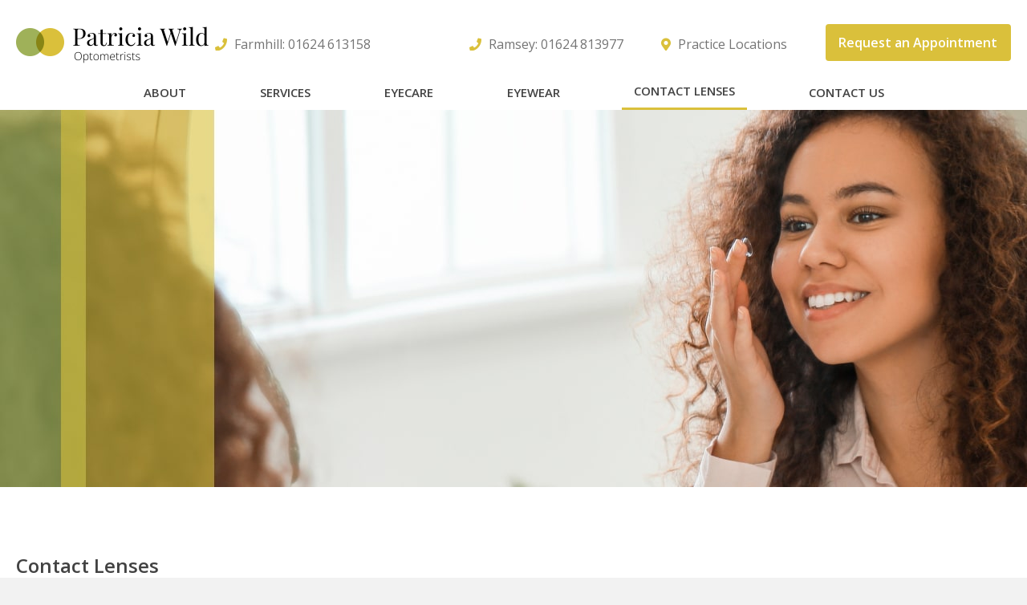

--- FILE ---
content_type: text/html; charset=UTF-8
request_url: https://www.patwild.co.uk/contact-lenses/
body_size: 30760
content:
<!DOCTYPE html>
<html lang="en-GB">
<head>
<meta charset="UTF-8">
<script>if(navigator.userAgent.match(/MSIE|Internet Explorer/i)||navigator.userAgent.match(/Trident\/7\..*?rv:11/i)){var href=document.location.href;if(!href.match(/[?&]nowprocket/)){if(href.indexOf("?")==-1){if(href.indexOf("#")==-1){document.location.href=href+"?nowprocket=1"}else{document.location.href=href.replace("#","?nowprocket=1#")}}else{if(href.indexOf("#")==-1){document.location.href=href+"&nowprocket=1"}else{document.location.href=href.replace("#","&nowprocket=1#")}}}}</script><script>class RocketLazyLoadScripts{constructor(){this.triggerEvents=["keydown","mousedown","mousemove","touchmove","touchstart","touchend","wheel"],this.userEventHandler=this._triggerListener.bind(this),this.touchStartHandler=this._onTouchStart.bind(this),this.touchMoveHandler=this._onTouchMove.bind(this),this.touchEndHandler=this._onTouchEnd.bind(this),this.clickHandler=this._onClick.bind(this),this.interceptedClicks=[],window.addEventListener("pageshow",(e=>{this.persisted=e.persisted})),window.addEventListener("DOMContentLoaded",(()=>{this._preconnect3rdParties()})),this.delayedScripts={normal:[],async:[],defer:[]},this.allJQueries=[]}_addUserInteractionListener(e){document.hidden?e._triggerListener():(this.triggerEvents.forEach((t=>window.addEventListener(t,e.userEventHandler,{passive:!0}))),window.addEventListener("touchstart",e.touchStartHandler,{passive:!0}),window.addEventListener("mousedown",e.touchStartHandler),document.addEventListener("visibilitychange",e.userEventHandler))}_removeUserInteractionListener(){this.triggerEvents.forEach((e=>window.removeEventListener(e,this.userEventHandler,{passive:!0}))),document.removeEventListener("visibilitychange",this.userEventHandler)}_onTouchStart(e){"HTML"!==e.target.tagName&&(window.addEventListener("touchend",this.touchEndHandler),window.addEventListener("mouseup",this.touchEndHandler),window.addEventListener("touchmove",this.touchMoveHandler,{passive:!0}),window.addEventListener("mousemove",this.touchMoveHandler),e.target.addEventListener("click",this.clickHandler),this._renameDOMAttribute(e.target,"onclick","rocket-onclick"))}_onTouchMove(e){window.removeEventListener("touchend",this.touchEndHandler),window.removeEventListener("mouseup",this.touchEndHandler),window.removeEventListener("touchmove",this.touchMoveHandler,{passive:!0}),window.removeEventListener("mousemove",this.touchMoveHandler),e.target.removeEventListener("click",this.clickHandler),this._renameDOMAttribute(e.target,"rocket-onclick","onclick")}_onTouchEnd(e){window.removeEventListener("touchend",this.touchEndHandler),window.removeEventListener("mouseup",this.touchEndHandler),window.removeEventListener("touchmove",this.touchMoveHandler,{passive:!0}),window.removeEventListener("mousemove",this.touchMoveHandler)}_onClick(e){e.target.removeEventListener("click",this.clickHandler),this._renameDOMAttribute(e.target,"rocket-onclick","onclick"),this.interceptedClicks.push(e),e.preventDefault(),e.stopPropagation(),e.stopImmediatePropagation()}_replayClicks(){window.removeEventListener("touchstart",this.touchStartHandler,{passive:!0}),window.removeEventListener("mousedown",this.touchStartHandler),this.interceptedClicks.forEach((e=>{e.target.dispatchEvent(new MouseEvent("click",{view:e.view,bubbles:!0,cancelable:!0}))}))}_renameDOMAttribute(e,t,n){e.hasAttribute&&e.hasAttribute(t)&&(event.target.setAttribute(n,event.target.getAttribute(t)),event.target.removeAttribute(t))}_triggerListener(){this._removeUserInteractionListener(this),"loading"===document.readyState?document.addEventListener("DOMContentLoaded",this._loadEverythingNow.bind(this)):this._loadEverythingNow()}_preconnect3rdParties(){let e=[];document.querySelectorAll("script[type=rocketlazyloadscript]").forEach((t=>{if(t.hasAttribute("src")){const n=new URL(t.src).origin;n!==location.origin&&e.push({src:n,crossOrigin:t.crossOrigin||"module"===t.getAttribute("data-rocket-type")})}})),e=[...new Map(e.map((e=>[JSON.stringify(e),e]))).values()],this._batchInjectResourceHints(e,"preconnect")}async _loadEverythingNow(){this.lastBreath=Date.now(),this._delayEventListeners(),this._delayJQueryReady(this),this._handleDocumentWrite(),this._registerAllDelayedScripts(),this._preloadAllScripts(),await this._loadScriptsFromList(this.delayedScripts.normal),await this._loadScriptsFromList(this.delayedScripts.defer),await this._loadScriptsFromList(this.delayedScripts.async);try{await this._triggerDOMContentLoaded(),await this._triggerWindowLoad()}catch(e){}window.dispatchEvent(new Event("rocket-allScriptsLoaded")),this._replayClicks()}_registerAllDelayedScripts(){document.querySelectorAll("script[type=rocketlazyloadscript]").forEach((e=>{e.hasAttribute("src")?e.hasAttribute("async")&&!1!==e.async?this.delayedScripts.async.push(e):e.hasAttribute("defer")&&!1!==e.defer||"module"===e.getAttribute("data-rocket-type")?this.delayedScripts.defer.push(e):this.delayedScripts.normal.push(e):this.delayedScripts.normal.push(e)}))}async _transformScript(e){return await this._littleBreath(),new Promise((t=>{const n=document.createElement("script");[...e.attributes].forEach((e=>{let t=e.nodeName;"type"!==t&&("data-rocket-type"===t&&(t="type"),n.setAttribute(t,e.nodeValue))})),e.hasAttribute("src")?(n.addEventListener("load",t),n.addEventListener("error",t)):(n.text=e.text,t());try{e.parentNode.replaceChild(n,e)}catch(e){t()}}))}async _loadScriptsFromList(e){const t=e.shift();return t?(await this._transformScript(t),this._loadScriptsFromList(e)):Promise.resolve()}_preloadAllScripts(){this._batchInjectResourceHints([...this.delayedScripts.normal,...this.delayedScripts.defer,...this.delayedScripts.async],"preload")}_batchInjectResourceHints(e,t){var n=document.createDocumentFragment();e.forEach((e=>{if(e.src){const i=document.createElement("link");i.href=e.src,i.rel=t,"preconnect"!==t&&(i.as="script"),e.getAttribute&&"module"===e.getAttribute("data-rocket-type")&&(i.crossOrigin=!0),e.crossOrigin&&(i.crossOrigin=e.crossOrigin),n.appendChild(i)}})),document.head.appendChild(n)}_delayEventListeners(){let e={};function t(t,n){!function(t){function n(n){return e[t].eventsToRewrite.indexOf(n)>=0?"rocket-"+n:n}e[t]||(e[t]={originalFunctions:{add:t.addEventListener,remove:t.removeEventListener},eventsToRewrite:[]},t.addEventListener=function(){arguments[0]=n(arguments[0]),e[t].originalFunctions.add.apply(t,arguments)},t.removeEventListener=function(){arguments[0]=n(arguments[0]),e[t].originalFunctions.remove.apply(t,arguments)})}(t),e[t].eventsToRewrite.push(n)}function n(e,t){let n=e[t];Object.defineProperty(e,t,{get:()=>n||function(){},set(i){e["rocket"+t]=n=i}})}t(document,"DOMContentLoaded"),t(window,"DOMContentLoaded"),t(window,"load"),t(window,"pageshow"),t(document,"readystatechange"),n(document,"onreadystatechange"),n(window,"onload"),n(window,"onpageshow")}_delayJQueryReady(e){let t=window.jQuery;Object.defineProperty(window,"jQuery",{get:()=>t,set(n){if(n&&n.fn&&!e.allJQueries.includes(n)){n.fn.ready=n.fn.init.prototype.ready=function(t){e.domReadyFired?t.bind(document)(n):document.addEventListener("rocket-DOMContentLoaded",(()=>t.bind(document)(n)))};const t=n.fn.on;n.fn.on=n.fn.init.prototype.on=function(){if(this[0]===window){function e(e){return e.split(" ").map((e=>"load"===e||0===e.indexOf("load.")?"rocket-jquery-load":e)).join(" ")}"string"==typeof arguments[0]||arguments[0]instanceof String?arguments[0]=e(arguments[0]):"object"==typeof arguments[0]&&Object.keys(arguments[0]).forEach((t=>{delete Object.assign(arguments[0],{[e(t)]:arguments[0][t]})[t]}))}return t.apply(this,arguments),this},e.allJQueries.push(n)}t=n}})}async _triggerDOMContentLoaded(){this.domReadyFired=!0,await this._littleBreath(),document.dispatchEvent(new Event("rocket-DOMContentLoaded")),await this._littleBreath(),window.dispatchEvent(new Event("rocket-DOMContentLoaded")),await this._littleBreath(),document.dispatchEvent(new Event("rocket-readystatechange")),await this._littleBreath(),document.rocketonreadystatechange&&document.rocketonreadystatechange()}async _triggerWindowLoad(){await this._littleBreath(),window.dispatchEvent(new Event("rocket-load")),await this._littleBreath(),window.rocketonload&&window.rocketonload(),await this._littleBreath(),this.allJQueries.forEach((e=>e(window).trigger("rocket-jquery-load"))),await this._littleBreath();const e=new Event("rocket-pageshow");e.persisted=this.persisted,window.dispatchEvent(e),await this._littleBreath(),window.rocketonpageshow&&window.rocketonpageshow({persisted:this.persisted})}_handleDocumentWrite(){const e=new Map;document.write=document.writeln=function(t){const n=document.currentScript,i=document.createRange(),r=n.parentElement;let o=e.get(n);void 0===o&&(o=n.nextSibling,e.set(n,o));const s=document.createDocumentFragment();i.setStart(s,0),s.appendChild(i.createContextualFragment(t)),r.insertBefore(s,o)}}async _littleBreath(){Date.now()-this.lastBreath>45&&(await this._requestAnimFrame(),this.lastBreath=Date.now())}async _requestAnimFrame(){return document.hidden?new Promise((e=>setTimeout(e))):new Promise((e=>requestAnimationFrame(e)))}static run(){const e=new RocketLazyLoadScripts;e._addUserInteractionListener(e)}}RocketLazyLoadScripts.run();</script>

<meta name="viewport" content="width=device-width, initial-scale=1.0">
<meta http-equiv="X-UA-Compatible" content="IE=edge">
<link rel="profile" href="https://gmpg.org/xfn/11">
<meta name="robots" content="index, follow, max-image-preview:large, max-snippet:-1, max-video-preview:-1">
	<style>img:is([sizes="auto" i], [sizes^="auto," i]) { contain-intrinsic-size: 3000px 1500px }</style>
	
            <script data-no-defer="1" data-ezscrex="false" data-cfasync="false" data-pagespeed-no-defer data-cookieconsent="ignore">
                var ctPublicFunctions = {"_ajax_nonce":"b54457d698","_rest_nonce":"0a09f14573","_ajax_url":"\/wp-admin\/admin-ajax.php","_rest_url":"https:\/\/www.patwild.co.uk\/wp-json\/","data__cookies_type":"none","data__ajax_type":"rest","text__wait_for_decoding":"Decoding the contact data, let us a few seconds to finish. Anti-Spam by CleanTalk","cookiePrefix":"","wprocket_detected":true,"host_url":"www.patwild.co.uk"}
            </script>
        
            <script data-no-defer="1" data-ezscrex="false" data-cfasync="false" data-pagespeed-no-defer data-cookieconsent="ignore">
                var ctPublic = {"_ajax_nonce":"b54457d698","settings__forms__check_internal":"0","settings__forms__check_external":"0","settings__forms__search_test":"1","settings__data__bot_detector_enabled":"1","blog_home":"https:\/\/www.patwild.co.uk\/","pixel__setting":"3","pixel__enabled":true,"pixel__url":"https:\/\/moderate3-v4.cleantalk.org\/pixel\/26bd8e582fd523fd8d897ca3050b4544.gif","data__email_check_before_post":"1","data__email_check_exist_post":"0","data__cookies_type":"none","data__key_is_ok":true,"data__visible_fields_required":true,"wl_brandname":"Anti-Spam by CleanTalk","wl_brandname_short":"CleanTalk","ct_checkjs_key":"88d44181ecf87b57fae2b2031b8ded8b2234aacdae6a2a9b6efdad0edc21bc3d","emailEncoderPassKey":"257b35393c139f8e64a7ab5f7363cf12","bot_detector_forms_excluded":"W10=","advancedCacheExists":true,"varnishCacheExists":false,"wc_ajax_add_to_cart":false}
            </script>
        
	<!-- This site is optimized with the Yoast SEO plugin v23.9 - https://yoast.com/wordpress/plugins/seo/ -->
	<title>contact lenses - Patricia Wild Optometrists</title>
<link rel="preload" as="style" href="https://fonts.googleapis.com/css?family=Open%20Sans%3A400%2C600%2C700%2C300%7CMontserrat%3A400%7CInter%3A600%2C400%2C700%7COpen%20Sans%3A600%2C400%2C700%2C300%7CMontserrat%3A400%7CInter%3A600%2C400%2C700&amp;display=swap">
<link rel="stylesheet" href="https://fonts.googleapis.com/css?family=Open%20Sans%3A400%2C600%2C700%2C300%7CMontserrat%3A400%7CInter%3A600%2C400%2C700%7COpen%20Sans%3A600%2C400%2C700%2C300%7CMontserrat%3A400%7CInter%3A600%2C400%2C700&amp;display=swap" media="print" onload="this.media='all'">
<noscript><link rel="stylesheet" href="https://fonts.googleapis.com/css?family=Open%20Sans%3A400%2C600%2C700%2C300%7CMontserrat%3A400%7CInter%3A600%2C400%2C700%7COpen%20Sans%3A600%2C400%2C700%2C300%7CMontserrat%3A400%7CInter%3A600%2C400%2C700&amp;display=swap"></noscript>
<style id="rocket-critical-css">ul{box-sizing:border-box}:root{--wp--preset--font-size--normal:16px;--wp--preset--font-size--huge:42px}.fl-builder-content *,.fl-builder-content *:before,.fl-builder-content *:after{-webkit-box-sizing:border-box;-moz-box-sizing:border-box;box-sizing:border-box}.fl-row:before,.fl-row:after,.fl-row-content:before,.fl-row-content:after,.fl-col-group:before,.fl-col-group:after,.fl-col:before,.fl-col:after,.fl-module:not([data-accepts]):before,.fl-module:not([data-accepts]):after,.fl-module-content:before,.fl-module-content:after{display:table;content:" "}.fl-row:after,.fl-row-content:after,.fl-col-group:after,.fl-col:after,.fl-module:not([data-accepts]):after,.fl-module-content:after{clear:both}.fl-row,.fl-row-content{margin-left:auto;margin-right:auto;min-width:0}.fl-row-content-wrap{position:relative}.fl-row-default-height .fl-row-content-wrap{display:-webkit-box;display:-webkit-flex;display:-ms-flexbox;display:flex;min-height:100vh}.fl-row-default-height .fl-row-content-wrap{min-height:0}.fl-row-default-height .fl-row-content{-webkit-box-flex:1 1 auto;-moz-box-flex:1 1 auto;-webkit-flex:1 1 auto;-ms-flex:1 1 auto;flex:1 1 auto}.fl-row-default-height .fl-row-full-width.fl-row-content{max-width:100%;width:100%}.fl-row-default-height.fl-row-align-center .fl-row-content-wrap{-webkit-align-items:center;-webkit-box-align:center;-webkit-box-pack:center;-webkit-justify-content:center;-ms-flex-align:center;-ms-flex-pack:center;justify-content:center;align-items:center}.fl-col-group-equal-height{display:flex;flex-wrap:wrap;width:100%}.fl-col-group-equal-height .fl-col,.fl-col-group-equal-height .fl-col-content{display:flex;flex:1 1 auto}.fl-col-group-equal-height .fl-col-content{flex-direction:column;flex-shrink:1;min-width:1px;max-width:100%;width:100%}.fl-col-group-equal-height:before,.fl-col-group-equal-height .fl-col:before,.fl-col-group-equal-height .fl-col-content:before,.fl-col-group-equal-height:after,.fl-col-group-equal-height .fl-col:after,.fl-col-group-equal-height .fl-col-content:after{content:none}.fl-col-group-equal-height.fl-col-group-align-center .fl-col-content{justify-content:center}.fl-col{float:left;min-height:1px}.fl-clearfix:before,.fl-clearfix:after{display:table;content:" "}.fl-clearfix:after{clear:both}.fl-icon-wrap{display:inline-block}.fl-icon{display:table-cell;vertical-align:middle}.fl-icon a{text-decoration:none}.fl-icon i{float:right;height:auto;width:auto}.fl-icon i:before{border:none!important;height:auto;width:auto}.fl-module img{max-width:100%}@media (max-width:768px){.fl-row-content-wrap{background-attachment:scroll!important}.fl-col-group.fl-col-group-equal-height{display:block}.fl-col-group.fl-col-group-equal-height.fl-col-group-custom-width{display:-webkit-box;display:-webkit-flex;display:flex}.fl-col{clear:both;float:none;margin-left:auto;margin-right:auto;width:auto!important}.fl-col-small:not(.fl-col-small-full-width){max-width:400px}.fl-row[data-node] .fl-row-content-wrap{margin:0;padding-left:0;padding-right:0}.fl-col[data-node] .fl-col-content{margin:0;padding-left:0;padding-right:0}}@media (min-width:1201px){html .fl-visible-medium:not(.fl-visible-desktop),html .fl-visible-mobile:not(.fl-visible-desktop){display:none}}@media (min-width:1025px) and (max-width:1200px){html .fl-visible-medium:not(.fl-visible-large),html .fl-visible-mobile:not(.fl-visible-large){display:none}}@media (min-width:769px) and (max-width:1024px){html .fl-visible-desktop:not(.fl-visible-medium),html .fl-visible-large:not(.fl-visible-medium),html .fl-visible-mobile:not(.fl-visible-medium){display:none}}@media (max-width:768px){html .fl-visible-desktop:not(.fl-visible-mobile),html .fl-visible-large:not(.fl-visible-mobile),html .fl-visible-medium:not(.fl-visible-mobile){display:none}}.fl-col-content{display:flex;flex-direction:column}.fl-row-fixed-width{max-width:1440px}.fl-row-content-wrap{margin-top:0px;margin-right:0px;margin-bottom:0px;margin-left:0px;padding-top:20px;padding-right:20px;padding-bottom:20px;padding-left:20px}.fl-module-content{margin-top:0px;margin-right:0px;margin-bottom:0px;margin-left:0px}.fl-node-bal0fjsqk6zi>.fl-row-content-wrap{padding-top:0px;padding-right:0px;padding-left:0px}.fl-node-skrxo7z9wcyt .fl-row-content{max-width:1200px}.fl-node-skrxo7z9wcyt>.fl-row-content-wrap{margin-top:30px}@media (max-width:1024px){.fl-node-skrxo7z9wcyt.fl-row>.fl-row-content-wrap{margin-top:40px}}@media (max-width:768px){.fl-node-skrxo7z9wcyt.fl-row>.fl-row-content-wrap{margin-top:30px}}.fl-node-skrxo7z9wcyt>.fl-row-content-wrap{padding-top:15px;padding-bottom:0px}@media (max-width:1024px){.fl-node-skrxo7z9wcyt.fl-row>.fl-row-content-wrap{padding-top:0px;padding-bottom:0px}}@media (max-width:768px){.fl-node-skrxo7z9wcyt.fl-row>.fl-row-content-wrap{padding-top:0px;padding-right:10px;padding-bottom:0px;padding-left:10px}}.fl-node-fdsxgpnl96t8{width:100%}.fl-node-kxf62w8y91eu{width:100%}.pp-heading-content{overflow:hidden}div.fl-node-otz32mryw1pj .pp-heading-content{text-align:left}div.fl-node-otz32mryw1pj .pp-heading-content .pp-heading .heading-title span.title-text{display:inline}div.fl-node-otz32mryw1pj .pp-heading-content .pp-heading .heading-title span.pp-primary-title{color:#313131;text-transform:none;display:inline}div.fl-node-otz32mryw1pj .pp-heading-content .pp-heading .heading-title{margin-top:0px;margin-bottom:0px}@media only screen and (max-width:1024px){div.fl-node-otz32mryw1pj .pp-heading-content{text-align:}}@media only screen and (max-width:768px){div.fl-node-otz32mryw1pj .pp-heading-content{text-align:}}div.fl-node-otz32mryw1pj .pp-heading-content .pp-heading .heading-title{font-family:"Open Sans",sans-serif;font-weight:700;font-size:24px;line-height:30px}@media (max-width:768px){div.fl-node-otz32mryw1pj .pp-heading-content .pp-heading .heading-title{font-size:20px;line-height:23px}}.fl-node-otz32mryw1pj>.fl-module-content{margin-top:0px;margin-right:0px;margin-bottom:0px;margin-left:0px}@media (max-width:1024px){.fl-node-otz32mryw1pj.fl-module>.fl-module-content{margin-bottom:0px}}@media (max-width:768px){.fl-node-otz32mryw1pj.fl-module>.fl-module-content{margin-top:12px;margin-bottom:0px}}.fl-node-q16057cd24bx .fl-separator{border-top-width:1px;max-width:100%;margin:auto}.fl-node-q16057cd24bx .fl-separator{border-top-color:rgba(204,204,204,0.68);border-top-style:solid}.fl-node-q16057cd24bx>.fl-module-content{margin-top:0px}.fl-builder-content .fl-node-06fajvo12spm .fl-module-content .fl-rich-text,.fl-builder-content .fl-node-06fajvo12spm .fl-module-content .fl-rich-text *{color:#323232}.fl-builder-content .fl-node-06fajvo12spm .fl-rich-text{font-family:"Open Sans",sans-serif;font-weight:400;font-size:16px}.fl-node-skrxo7z9wcyt .fl-row-content{min-width:0px}.fab,.fas{-moz-osx-font-smoothing:grayscale;-webkit-font-smoothing:antialiased;display:inline-block;font-style:normal;font-variant:normal;text-rendering:auto;line-height:1}.fa-angle-down:before{content:"\f107"}.fa-angle-up:before{content:"\f106"}.fa-facebook-square:before{content:"\f082"}.fa-map-marker-alt:before{content:"\f3c5"}@font-face{font-family:"Font Awesome 5 Brands";font-style:normal;font-weight:400;font-display:swap;src:url(https://www.patwild.co.uk/wp-content/plugins/bb-plugin/fonts/fontawesome/5.15.4/webfonts/fa-brands-400.eot);src:url(https://www.patwild.co.uk/wp-content/plugins/bb-plugin/fonts/fontawesome/5.15.4/webfonts/fa-brands-400.eot?#iefix) format("embedded-opentype"),url(https://www.patwild.co.uk/wp-content/plugins/bb-plugin/fonts/fontawesome/5.15.4/webfonts/fa-brands-400.woff2) format("woff2"),url(https://www.patwild.co.uk/wp-content/plugins/bb-plugin/fonts/fontawesome/5.15.4/webfonts/fa-brands-400.woff) format("woff"),url(https://www.patwild.co.uk/wp-content/plugins/bb-plugin/fonts/fontawesome/5.15.4/webfonts/fa-brands-400.ttf) format("truetype"),url(https://www.patwild.co.uk/wp-content/plugins/bb-plugin/fonts/fontawesome/5.15.4/webfonts/fa-brands-400.svg#fontawesome) format("svg")}.fab{font-family:"Font Awesome 5 Brands"}@font-face{font-family:"Font Awesome 5 Free";font-style:normal;font-weight:400;font-display:swap;src:url(https://www.patwild.co.uk/wp-content/plugins/bb-plugin/fonts/fontawesome/5.15.4/webfonts/fa-regular-400.eot);src:url(https://www.patwild.co.uk/wp-content/plugins/bb-plugin/fonts/fontawesome/5.15.4/webfonts/fa-regular-400.eot?#iefix) format("embedded-opentype"),url(https://www.patwild.co.uk/wp-content/plugins/bb-plugin/fonts/fontawesome/5.15.4/webfonts/fa-regular-400.woff2) format("woff2"),url(https://www.patwild.co.uk/wp-content/plugins/bb-plugin/fonts/fontawesome/5.15.4/webfonts/fa-regular-400.woff) format("woff"),url(https://www.patwild.co.uk/wp-content/plugins/bb-plugin/fonts/fontawesome/5.15.4/webfonts/fa-regular-400.ttf) format("truetype"),url(https://www.patwild.co.uk/wp-content/plugins/bb-plugin/fonts/fontawesome/5.15.4/webfonts/fa-regular-400.svg#fontawesome) format("svg")}.fab{font-weight:400}@font-face{font-family:"Font Awesome 5 Free";font-style:normal;font-weight:900;font-display:swap;src:url(https://www.patwild.co.uk/wp-content/plugins/bb-plugin/fonts/fontawesome/5.15.4/webfonts/fa-solid-900.eot);src:url(https://www.patwild.co.uk/wp-content/plugins/bb-plugin/fonts/fontawesome/5.15.4/webfonts/fa-solid-900.eot?#iefix) format("embedded-opentype"),url(https://www.patwild.co.uk/wp-content/plugins/bb-plugin/fonts/fontawesome/5.15.4/webfonts/fa-solid-900.woff2) format("woff2"),url(https://www.patwild.co.uk/wp-content/plugins/bb-plugin/fonts/fontawesome/5.15.4/webfonts/fa-solid-900.woff) format("woff"),url(https://www.patwild.co.uk/wp-content/plugins/bb-plugin/fonts/fontawesome/5.15.4/webfonts/fa-solid-900.ttf) format("truetype"),url(https://www.patwild.co.uk/wp-content/plugins/bb-plugin/fonts/fontawesome/5.15.4/webfonts/fa-solid-900.svg#fontawesome) format("svg")}.fas{font-family:"Font Awesome 5 Free"}.fas{font-weight:900}.fl-node-weratqhzxn90>.fl-row-content-wrap{background-color:#FFFFFF}.fl-node-weratqhzxn90 .fl-row-content{max-width:1440px}.fl-node-weratqhzxn90>.fl-row-content-wrap{padding-top:30px;padding-bottom:4px}.fl-node-qlm0n39yaxvg>.fl-row-content-wrap{background-color:#ffffff}.fl-node-qlm0n39yaxvg>.fl-row-content-wrap{margin-top:0px}.fl-node-qlm0n39yaxvg>.fl-row-content-wrap{padding-top:7px;padding-bottom:0px}.fl-node-u3sgo8bvc7w5>.fl-row-content-wrap{background-color:#ffffff}.fl-node-u3sgo8bvc7w5>.fl-row-content-wrap{padding-top:0px;padding-right:0px;padding-bottom:0px;padding-left:0px}@media (max-width:768px){.fl-node-u3sgo8bvc7w5.fl-row>.fl-row-content-wrap{padding-top:5px;padding-right:0px;padding-bottom:0px;padding-left:0px}}.fl-node-lzuonkahms0j{width:30%}@media (max-width:768px){.fl-builder-content .fl-node-lzuonkahms0j{width:20%!important;max-width:none;clear:none;float:left}}@media (max-width:1024px){.fl-node-lzuonkahms0j.fl-col>.fl-col-content{padding-left:10px}}@media (max-width:768px){.fl-node-lzuonkahms0j.fl-col>.fl-col-content{padding-left:5px}}.fl-node-hlb1sevjw5tz{width:100%}.fl-node-sdahl0vrc8jp{width:100%}.fl-node-sdahl0vrc8jp>.fl-col-content{background-color:#ffffff}.fl-node-sdahl0vrc8jp>.fl-col-content{margin-top:0px}.fl-node-sdahl0vrc8jp>.fl-col-content{padding-top:0px;padding-bottom:0px}.fl-node-banx0oirdf72{width:30%}.fl-node-apctikd78myu{width:32%}@media (max-width:1200px){.fl-builder-content .fl-node-apctikd78myu{width:26%!important;max-width:none;-webkit-box-flex:0 1 auto;-moz-box-flex:0 1 auto;-webkit-flex:0 1 auto;-ms-flex:0 1 auto;flex:0 1 auto}}.fl-node-apctikd78myu>.fl-col-content{margin-right:-18px}@media (max-width:1200px){.fl-node-apctikd78myu.fl-col>.fl-col-content{margin-right:5px;margin-left:5px}}.fl-node-apctikd78myu>.fl-col-content{padding-top:14px;padding-right:0px}.fl-node-bui0lmdy6z59{width:40%}@media (max-width:768px){.fl-builder-content .fl-node-bui0lmdy6z59{width:60%!important;max-width:none;clear:none;float:left}}@media (max-width:768px){.fl-node-bui0lmdy6z59.fl-col>.fl-col-content{margin-top:4px;margin-bottom:8px}}.fl-node-8wv6lj27ehdz{width:70%}.fl-node-em260j34tog5{width:24%}@media (max-width:1200px){.fl-builder-content .fl-node-em260j34tog5{width:25%!important;max-width:none;-webkit-box-flex:0 1 auto;-moz-box-flex:0 1 auto;-webkit-flex:0 1 auto;-ms-flex:0 1 auto;flex:0 1 auto}}@media (max-width:1200px){.fl-node-em260j34tog5.fl-col>.fl-col-content{margin-right:5px;margin-left:5px}}.fl-node-em260j34tog5>.fl-col-content{padding-top:14px;padding-right:0px}.fl-node-ph6xtigv97rl{width:30%}@media (max-width:768px){.fl-builder-content .fl-node-ph6xtigv97rl{width:20%!important;max-width:none;clear:none;float:left}}@media (max-width:1024px){.fl-node-ph6xtigv97rl.fl-col>.fl-col-content{padding-right:20px}}@media (max-width:768px){.fl-node-ph6xtigv97rl.fl-col>.fl-col-content{padding-right:15px}}.fl-node-fd1yj9lmh02o{width:19%}@media (max-width:1200px){.fl-builder-content .fl-node-fd1yj9lmh02o{width:21%!important;max-width:none;-webkit-box-flex:0 1 auto;-moz-box-flex:0 1 auto;-webkit-flex:0 1 auto;-ms-flex:0 1 auto;flex:0 1 auto}}@media (max-width:1200px){.fl-node-fd1yj9lmh02o.fl-col>.fl-col-content{margin-right:5px;margin-left:5px}}.fl-node-fd1yj9lmh02o>.fl-col-content{padding-top:14px;padding-right:2px}.fl-node-n2viaptmj4xz{width:25%}@media (max-width:1200px){.fl-builder-content .fl-node-n2viaptmj4xz{width:28%!important;max-width:none;-webkit-box-flex:0 1 auto;-moz-box-flex:0 1 auto;-webkit-flex:0 1 auto;-ms-flex:0 1 auto;flex:0 1 auto}}.pp-photo-container .pp-photo-align-left{text-align:left}.pp-photo-container .pp-photo-align-center{text-align:center}.pp-photo{line-height:0;position:relative}.pp-photo-align-left{text-align:left}.pp-photo-align-center{text-align:center}.pp-photo-content{display:inline-block;line-height:0;position:relative;max-width:100%}.pp-photo-content img{display:inline;max-width:100%}.pp-photo-container .pp-photo-content .pp-photo-content-inner{overflow:hidden;position:relative}.fl-node-9bua6t73g8k2 .pp-photo-container .pp-photo-content .pp-photo-content-inner{background-clip:border-box}.fl-node-9bua6t73g8k2 .pp-photo-container .pp-photo-content .pp-photo-content-inner a{display:block;text-decoration:none!important}.fl-node-9bua6t73g8k2 .pp-photo-container .pp-photo-content .pp-photo-content-inner img{border-color:#000000;border-width:1px;border-style:none;border-top-left-radius:px;border-top-right-radius:px;border-bottom-left-radius:px;border-bottom-right-radius:px}@media only screen and (max-width:1024px){.fl-node-9bua6t73g8k2 .pp-photo-container .pp-photo-content .pp-photo-content-inner img{border-top-left-radius:px;border-top-right-radius:px;border-bottom-left-radius:px;border-bottom-right-radius:px}}@media only screen and (max-width:768px){.fl-node-9bua6t73g8k2 .pp-photo-container .pp-photo-align-responsive-left{text-align:left!important}.fl-node-9bua6t73g8k2 .pp-photo-container .pp-photo-content .pp-photo-content-inner img{border-top-left-radius:px;border-top-right-radius:px;border-bottom-left-radius:px;border-bottom-right-radius:px}}.fl-node-9bua6t73g8k2 .pp-photo-container .pp-photo-content .pp-photo-content-inner{padding-top:0px;padding-right:0px;padding-bottom:0px;padding-left:0px}div.fl-node-9bua6t73g8k2 .pp-photo-container .pp-photo-content .pp-photo-content-inner img{width:242px}@media (max-width:1200px){div.fl-node-9bua6t73g8k2 .pp-photo-container .pp-photo-content .pp-photo-content-inner img{width:200px}}a.pp-button,a.pp-button:visited{display:inline-block;overflow:hidden;position:relative;text-decoration:none;text-shadow:none;-webkit-transform:translateZ(0);-moz-transform:translateZ(0);-o-transform:translateZ(0);-ms-transform:translateZ(0);transform:translateZ(0)}.pp-button-width-full .pp-button{display:block;text-align:center}.pp-button-width-custom .pp-button{display:inline-block;text-align:center;max-width:100%}.pp-button-wrap a.pp-button:before{position:absolute;z-index:-1;top:0;left:0;right:0;bottom:0}.fl-node-zmfv74t3k15h .pp-button-wrap a.pp-button,.fl-node-zmfv74t3k15h .pp-button-wrap a.pp-button:visited{text-decoration:none;background:#DAC03B;background-clip:border-box}.fl-node-zmfv74t3k15h a.pp-button,.fl-node-zmfv74t3k15h a.pp-button *{color:#FFFFFF}.fl-node-zmfv74t3k15h .pp-button-wrap{text-align:right}.fl-node-zmfv74t3k15h a.pp-button{padding-top:15px;padding-right:15px;padding-bottom:15px;padding-left:15px}.fl-node-zmfv74t3k15h .pp-button-wrap a.pp-button,.fl-node-zmfv74t3k15h .pp-button-wrap a.pp-button:visited{border-top-left-radius:4px;border-top-right-radius:4px;border-bottom-left-radius:4px;border-bottom-right-radius:4px;font-family:"Open Sans",sans-serif;font-weight:600;font-size:16px;line-height:16px;width:231px}@media (max-width:1200px){.fl-node-zmfv74t3k15h a.pp-button{padding-top:15px;padding-bottom:15px}}.pp-advanced-menu ul,.pp-advanced-menu li{list-style:none;margin:0;padding:0}.pp-advanced-menu .menu:before,.pp-advanced-menu .menu:after{content:'';display:table;clear:both}.pp-advanced-menu:not(.off-canvas):not(.full-screen) .pp-advanced-menu-horizontal{display:inline-flex;flex-wrap:wrap;align-items:center}.pp-advanced-menu .menu{padding-left:0}.pp-advanced-menu li{position:relative}.pp-advanced-menu a{display:block;text-decoration:none;outline:0}.pp-advanced-menu .sub-menu{width:220px}.pp-advanced-menu .pp-menu-nav{outline:0}.pp-advanced-menu .pp-has-submenu-container{position:relative}.pp-advanced-menu .pp-menu-toggle{position:absolute;top:50%;right:10px}.pp-advanced-menu .pp-toggle-arrows .pp-menu-toggle:before{content:'';border-color:#333}.pp-advanced-menu-mobile{display:flex;align-items:center;justify-content:center}.fl-module-pp-advanced-menu .pp-advanced-menu-mobile-toggle{position:relative;padding:8px;background-color:transparent;border:none;color:#333;border-radius:0;line-height:0;display:inline-flex;align-items:center;justify-content:center}.pp-advanced-menu-mobile-toggle .pp-hamburger{font:inherit;display:inline-block;overflow:visible;margin:0;text-transform:none;color:inherit;border:0;background-color:transparent;line-height:0}.pp-advanced-menu-mobile-toggle .pp-hamburger .pp-hamburger-box{position:relative;display:inline-block;width:30px;height:18px}.pp-advanced-menu-mobile-toggle .pp-hamburger-box .pp-hamburger-inner{top:50%;display:block;margin-top:-2px}.pp-advanced-menu-mobile-toggle .pp-hamburger .pp-hamburger-box .pp-hamburger-inner,.pp-advanced-menu-mobile-toggle .pp-hamburger .pp-hamburger-box .pp-hamburger-inner:before,.pp-advanced-menu-mobile-toggle .pp-hamburger .pp-hamburger-box .pp-hamburger-inner:after{background-color:#000;position:absolute;width:30px;height:3px;border-radius:4px}.pp-advanced-menu-mobile-toggle .pp-hamburger .pp-hamburger-box .pp-hamburger-inner:before,.pp-advanced-menu-mobile-toggle .pp-hamburger .pp-hamburger-box .pp-hamburger-inner:after{display:block;content:""}.pp-advanced-menu-mobile-toggle .pp-hamburger .pp-hamburger-box .pp-hamburger-inner:before{top:-8px}.pp-advanced-menu-mobile-toggle .pp-hamburger .pp-hamburger-box .pp-hamburger-inner:after{bottom:-8px}.pp-advanced-menu.off-canvas .pp-off-canvas-menu .pp-menu-close-btn{position:relative;float:right;top:20px;right:20px;line-height:1;z-index:1;font-style:normal;font-family:Helvetica,Arial,sans-serif;font-weight:100}.pp-advanced-menu.off-canvas .pp-off-canvas-menu ul.menu{overflow-y:auto;width:100%}.pp-advanced-menu .pp-off-canvas-menu{position:fixed;top:0;z-index:999998;width:320px;height:100%;opacity:0;background:#333;overflow-y:auto;overflow-x:hidden;-ms-overflow-style:-ms-autohiding-scrollbar;-webkit-perspective:1000;-moz-perspective:1000;perspective:1000;backface-visibility:hidden;will-change:transform;-webkit-overflow-scrolling:touch}.pp-advanced-menu .pp-off-canvas-menu.pp-menu-left{left:0;-webkit-transform:translate3d(-350px,0,0);-moz-transform:translate3d(-350px,0,0);transform:translate3d(-350px,0,0)}.pp-advanced-menu.off-canvas{overflow-y:auto}.pp-advanced-menu.off-canvas .pp-clear{position:fixed;top:0;left:0;width:100%;height:100%;z-index:999998;background:rgba(0,0,0,0.1);visibility:hidden;opacity:0}.pp-advanced-menu .pp-off-canvas-menu .menu{margin-top:0}.fl-node-mq854ilyr62k .pp-advanced-menu-horizontal{justify-content:center}.fl-node-mq854ilyr62k .pp-advanced-menu .pp-has-submenu-container a>span{padding-right:0}.fl-node-mq854ilyr62k .pp-advanced-menu .menu>li>a,.fl-node-mq854ilyr62k .pp-advanced-menu .menu>li>.pp-has-submenu-container>a{border-style:solid;border-top-width:0px;border-bottom-width:0px;border-left-width:0px;border-right-width:0px;border-color:;background-color:;color:#ffffff}.fl-node-mq854ilyr62k .pp-advanced-menu .pp-toggle-arrows .pp-menu-toggle:before{border-color:#ffffff}.fl-node-mq854ilyr62k .menu .pp-has-submenu .sub-menu{display:none}@media (min-width:768px){.fl-node-mq854ilyr62k .pp-advanced-menu .sub-menu{width:250px}}.fl-node-mq854ilyr62k .pp-advanced-menu .sub-menu>li>a{border-width:0;border-style:dotted;border-bottom-width:1px;border-color:#273a96;background-color:;color:#333333}.fl-node-mq854ilyr62k .pp-advanced-menu .sub-menu>li:last-child>a:not(:focus){border:0}.fl-node-mq854ilyr62k .pp-advanced-menu .pp-menu-toggle:before{content:'';position:absolute;right:50%;top:50%;z-index:1;display:block;width:9px;height:9px;margin:-5px -5px 0 0;border-right:2px solid;border-bottom:2px solid;-webkit-transform-origin:right bottom;-ms-transform-origin:right bottom;transform-origin:right bottom;-webkit-transform:translateX(-5px) rotate(45deg);-ms-transform:translateX(-5px) rotate(45deg);transform:translateX(-5px) rotate(45deg)}.fl-node-mq854ilyr62k .pp-advanced-menu-horizontal.pp-toggle-arrows .pp-has-submenu-container a{padding-right:24px}.fl-node-mq854ilyr62k .pp-advanced-menu-horizontal.pp-toggle-arrows .pp-has-submenu-container>a>span{padding-right:0px}.fl-node-mq854ilyr62k .pp-advanced-menu-horizontal.pp-toggle-arrows .pp-menu-toggle{width:23px;height:23px;margin:-11.5px 0 0}.fl-node-mq854ilyr62k .pp-advanced-menu-horizontal.pp-toggle-arrows .pp-menu-toggle{width:24px;height:23px;margin:-11.5px 0 0}.fl-node-mq854ilyr62k .pp-advanced-menu li:first-child{border-top:none}body:not(.fl-builder-edit) .fl-node-mq854ilyr62k:not(.fl-node-mq854ilyr62k-clone):not(.pp-menu-full-screen):not(.pp-menu-off-canvas) .pp-menu-position-below .pp-menu-nav{display:none}.fl-node-mq854ilyr62k .pp-advanced-menu .menu{margin-top:20px}.fl-node-mq854ilyr62k .pp-advanced-menu .menu>li{margin-left:0!important;margin-right:0!important}.fl-node-mq854ilyr62k .pp-advanced-menu .pp-off-canvas-menu .pp-menu-close-btn{display:block}.fl-node-mq854ilyr62k .pp-advanced-menu .sub-menu{box-shadow:none;border:0}.fl-node-mq854ilyr62k .pp-advanced-menu-mobile{text-align:center;justify-content:center}.fl-builder-content .fl-node-mq854ilyr62k.fl-module .pp-advanced-menu-mobile .pp-advanced-menu-mobile-toggle,.fl-page .fl-builder-content .fl-node-mq854ilyr62k.fl-module .pp-advanced-menu-mobile .pp-advanced-menu-mobile-toggle{color:#1E2C75}.fl-node-mq854ilyr62k .pp-advanced-menu-mobile-toggle .pp-hamburger .pp-hamburger-box,.fl-node-mq854ilyr62k .pp-advanced-menu-mobile-toggle .pp-hamburger .pp-hamburger-box .pp-hamburger-inner,.fl-node-mq854ilyr62k .pp-advanced-menu-mobile-toggle .pp-hamburger .pp-hamburger-box .pp-hamburger-inner:before,.fl-node-mq854ilyr62k .pp-advanced-menu-mobile-toggle .pp-hamburger .pp-hamburger-box .pp-hamburger-inner:after{width:30px}.fl-node-mq854ilyr62k .pp-advanced-menu-mobile-toggle .pp-hamburger .pp-hamburger-box .pp-hamburger-inner,.fl-node-mq854ilyr62k .pp-advanced-menu-mobile-toggle .pp-hamburger .pp-hamburger-box .pp-hamburger-inner:before,.fl-node-mq854ilyr62k .pp-advanced-menu-mobile-toggle .pp-hamburger .pp-hamburger-box .pp-hamburger-inner:after{background-color:#1E2C75;height:3px}@media only screen and (max-width:1200px){.fl-node-mq854ilyr62k .pp-advanced-menu-mobile{justify-content:center}}@media only screen and (max-width:1024px){.fl-node-mq854ilyr62k .pp-advanced-menu-horizontal{justify-content:flex-start}.fl-node-mq854ilyr62k .pp-advanced-menu .sub-menu>li>a{border-bottom-width:px;background-color:}.fl-node-mq854ilyr62k .pp-advanced-menu .sub-menu{width:auto}.fl-node-mq854ilyr62k .pp-advanced-menu-mobile{justify-content:flex-start}}@media only screen and (max-width:768px){.fl-node-mq854ilyr62k div.pp-advanced-menu{text-align:left}.fl-node-mq854ilyr62k .pp-advanced-menu-horizontal{justify-content:flex-start}.fl-node-mq854ilyr62k .pp-advanced-menu .menu>li>a,.fl-node-mq854ilyr62k .pp-advanced-menu .menu>li>.pp-has-submenu-container>a{color:#ffffff}.fl-node-mq854ilyr62k .pp-advanced-menu .sub-menu>li>a{border-bottom-width:px;background-color:}.fl-node-mq854ilyr62k .pp-advanced-menu-mobile{text-align:left;justify-content:flex-start}}.fl-node-mq854ilyr62k .pp-advanced-menu .pp-off-canvas-menu{background-color:rgba(0,0,0,0.8)}.fl-node-mq854ilyr62k .pp-advanced-menu .pp-off-canvas-menu .pp-menu-close-btn{font-size:30px;color:#ffffff}.fl-node-mq854ilyr62k .pp-advanced-menu.off-canvas .sub-menu{box-shadow:none;border:none}.fl-node-mq854ilyr62k .pp-advanced-menu.off-canvas .menu>li,.fl-node-mq854ilyr62k .pp-advanced-menu.off-canvas .sub-menu>li{display:block}.fl-node-mq854ilyr62k .pp-advanced-menu.off-canvas .pp-toggle-arrows .pp-has-submenu-container>a>span{padding-right:0}.fl-node-mq854ilyr62k .pp-advanced-menu.off-canvas .menu li a,.fl-node-mq854ilyr62k .pp-advanced-menu.off-canvas .menu li .pp-has-submenu-container a{color:#ffffff;border-style:solid;border-bottom-color:transparent}.fl-node-mq854ilyr62k .pp-advanced-menu.off-canvas .pp-toggle-arrows .pp-menu-toggle:before{border-color:#ffffff}.fl-node-mq854ilyr62k .pp-advanced-menu.off-canvas .pp-toggle-arrows .pp-menu-toggle{width:24px;height:23px}.fl-node-mq854ilyr62k .pp-advanced-menu{text-align:center}.fl-node-mq854ilyr62k .pp-advanced-menu .menu a{font-family:Montserrat,sans-serif;font-weight:400;font-size:16px;line-height:17px}.fl-node-mq854ilyr62k .pp-advanced-menu .menu>li>a,.fl-node-mq854ilyr62k .pp-advanced-menu .menu>li>.pp-has-submenu-container>a{padding-top:15px;padding-right:10px;padding-bottom:15px;padding-left:10px}.fl-node-mq854ilyr62k .pp-advanced-menu .sub-menu{box-shadow:0px 0px 10px 4px rgba(0,0,0,0.2)}.fl-node-mq854ilyr62k .pp-advanced-menu .menu .sub-menu a{line-height:35px}.fl-node-mq854ilyr62k .pp-advanced-menu .sub-menu>li>a{padding-top:3px;padding-right:0px;padding-bottom:3px;padding-left:15px}.fl-node-mq854ilyr62k .pp-advanced-menu.off-canvas .menu{padding-top:50px;padding-right:40px;padding-bottom:50px;padding-left:40px}.fl-node-mq854ilyr62k .pp-advanced-menu.off-canvas .menu li a,.fl-node-mq854ilyr62k .pp-advanced-menu.off-canvas .menu li .pp-has-submenu-container a{border-top-width:0px;border-right-width:0px;border-bottom-width:0px;border-left-width:0px;padding-top:15px;padding-right:10px;padding-bottom:15px;padding-left:10px}.fl-node-mq854ilyr62k .pp-advanced-menu.off-canvas .sub-menu>li>a{padding-top:3px;padding-right:0px;padding-bottom:3px;padding-left:15px}@media (max-width:1024px){.fl-node-mq854ilyr62k .pp-advanced-menu{text-align:left}}@media (max-width:768px){.fl-node-mq854ilyr62k .pp-advanced-menu{text-align:left}.fl-node-mq854ilyr62k .pp-advanced-menu .menu a{font-size:16px}.fl-node-mq854ilyr62k .pp-advanced-menu .menu .sub-menu a{font-size:15px}}@media (max-width:1024px){.fl-node-mq854ilyr62k.fl-module>.fl-module-content{margin-top:4px}}@media (max-width:768px){.fl-node-mq854ilyr62k.fl-module>.fl-module-content{margin-top:0px;margin-left:0px}}@media (max-width:768px){.fl-module-icon{text-align:center}}.fl-node-rnq431my60po .fl-icon i,.fl-node-rnq431my60po .fl-icon i:before{color:#6F812C}.fl-node-rnq431my60po .fl-icon i,.fl-node-rnq431my60po .fl-icon i:before{font-size:30px}.fl-node-rnq431my60po.fl-module-icon{text-align:right}@media (max-width:768px){.fl-node-rnq431my60po .fl-icon i,.fl-node-rnq431my60po .fl-icon i:before{font-size:26px}.fl-node-rnq431my60po.fl-module-icon{text-align:right}}@media (max-width:1024px){.fl-node-rnq431my60po.fl-module>.fl-module-content{margin-top:12px}}@media (max-width:768px){.fl-node-rnq431my60po.fl-module>.fl-module-content{margin-top:0px}}.fl-node-2lxonqcgd8ph .pp-button-wrap a.pp-button,.fl-node-2lxonqcgd8ph .pp-button-wrap a.pp-button:visited{text-decoration:none;width:100%;background:#DAC03B;background-clip:border-box}.fl-node-2lxonqcgd8ph a.pp-button,.fl-node-2lxonqcgd8ph a.pp-button *{color:#ffffff}.fl-node-2lxonqcgd8ph .pp-button-wrap{text-align:right}.fl-node-2lxonqcgd8ph a.pp-button{padding-top:15px;padding-right:19px;padding-bottom:15px;padding-left:19px}.fl-node-2lxonqcgd8ph .pp-button-wrap a.pp-button,.fl-node-2lxonqcgd8ph .pp-button-wrap a.pp-button:visited{border-top-left-radius:0px;border-top-right-radius:0px;border-bottom-left-radius:0px;border-bottom-right-radius:0px;font-family:"Open Sans",sans-serif;font-weight:600;font-size:16px;line-height:16px;text-align:center;text-transform:none}@media (max-width:1024px){.fl-node-2lxonqcgd8ph .pp-button-wrap{text-align:right}.fl-node-2lxonqcgd8ph a.pp-button{padding-top:15.5px;padding-right:15px;padding-bottom:15.5px;padding-left:15px}.fl-node-2lxonqcgd8ph .pp-button-wrap a.pp-button,.fl-node-2lxonqcgd8ph .pp-button-wrap a.pp-button:visited{font-size:16px}}.fl-node-2lxonqcgd8ph>.fl-module-content{margin-top:10px;margin-right:0px;margin-bottom:0px;margin-left:0px}@media (max-width:1024px){.fl-node-2lxonqcgd8ph.fl-module>.fl-module-content{margin-top:15px}}@media (max-width:768px){.fl-node-2lxonqcgd8ph.fl-module>.fl-module-content{margin-top:2px}}.fl-node-xq4zf1dh0eva .pp-advanced-menu-horizontal{justify-content:center}.fl-node-xq4zf1dh0eva .pp-advanced-menu .pp-has-submenu-container a>span{padding-right:0}.fl-node-xq4zf1dh0eva .pp-advanced-menu .menu>li>a,.fl-node-xq4zf1dh0eva .pp-advanced-menu .menu>li>.pp-has-submenu-container>a{border-style:solid;border-top-width:0px;border-bottom-width:0px;border-left-width:0px;border-right-width:0px;border-color:;background-color:;color:#424242}.fl-node-xq4zf1dh0eva .pp-advanced-menu .pp-toggle-arrows .pp-menu-toggle:before{border-color:#424242}.fl-node-xq4zf1dh0eva .menu .pp-has-submenu .sub-menu{display:none}.fl-node-xq4zf1dh0eva .pp-advanced-menu .sub-menu{background-color:#DAC03B}@media (min-width:768px){.fl-node-xq4zf1dh0eva .pp-advanced-menu .sub-menu{width:220px}}.fl-node-xq4zf1dh0eva .pp-advanced-menu .sub-menu>li>a{border-width:0;border-style:solid;border-bottom-width:1px;border-color:#ffffff;background-color:;color:#ffffff}.fl-node-xq4zf1dh0eva .pp-advanced-menu .sub-menu>li:last-child>a:not(:focus){border:0}.fl-node-xq4zf1dh0eva .pp-advanced-menu .pp-menu-toggle:before{content:'';position:absolute;right:50%;top:50%;z-index:1;display:block;width:9px;height:9px;margin:-5px -5px 0 0;border-right:2px solid;border-bottom:2px solid;-webkit-transform-origin:right bottom;-ms-transform-origin:right bottom;transform-origin:right bottom;-webkit-transform:translateX(-5px) rotate(45deg);-ms-transform:translateX(-5px) rotate(45deg);transform:translateX(-5px) rotate(45deg)}.fl-node-xq4zf1dh0eva .pp-advanced-menu-horizontal.pp-toggle-arrows .pp-has-submenu-container a{padding-right:29px}.fl-node-xq4zf1dh0eva .pp-advanced-menu-horizontal.pp-toggle-arrows .pp-has-submenu-container>a>span{padding-right:0px}.fl-node-xq4zf1dh0eva .pp-advanced-menu-horizontal.pp-toggle-arrows .pp-menu-toggle{width:29px;height:29px;margin:-14.5px 0 0}.fl-node-xq4zf1dh0eva .pp-advanced-menu-horizontal.pp-toggle-arrows .pp-menu-toggle{width:29px;height:29px;margin:-14.5px 0 0}.fl-node-xq4zf1dh0eva .pp-advanced-menu li:first-child{border-top:none}@media only screen and (max-width:768px){.fl-node-xq4zf1dh0eva .pp-advanced-menu:not(.off-canvas):not(.full-screen) .pp-advanced-menu-horizontal{display:block}.fl-node-xq4zf1dh0eva:not(.fl-node-xq4zf1dh0eva-clone):not(.pp-menu-full-screen):not(.pp-menu-off-canvas) .pp-menu-position-below .pp-menu-nav{display:none}}@media (max-width:768px){.fl-node-xq4zf1dh0eva .pp-advanced-menu .menu{margin-top:20px}.fl-node-xq4zf1dh0eva .pp-advanced-menu .menu>li{margin-left:0!important;margin-right:0!important}.fl-node-xq4zf1dh0eva .pp-advanced-menu .pp-off-canvas-menu .pp-menu-close-btn{display:block}.fl-node-xq4zf1dh0eva .pp-advanced-menu .sub-menu{box-shadow:none;border:0}}@media (min-width:769px){.fl-node-xq4zf1dh0eva .menu>li{display:inline-block}.fl-node-xq4zf1dh0eva .menu li{border-top:none}.fl-node-xq4zf1dh0eva .menu li:first-child{border:none}.fl-node-xq4zf1dh0eva .menu li li{border-left:none}.fl-node-xq4zf1dh0eva .menu .pp-has-submenu .sub-menu{position:absolute;top:100%;left:0;z-index:10;visibility:hidden;opacity:0;text-align:left}div.fl-node-xq4zf1dh0eva .pp-advanced-menu-mobile-toggle{display:none}}.fl-node-xq4zf1dh0eva .pp-advanced-menu-mobile{text-align:center;justify-content:center}.fl-node-xq4zf1dh0eva .pp-advanced-menu-mobile-toggle .pp-hamburger .pp-hamburger-box,.fl-node-xq4zf1dh0eva .pp-advanced-menu-mobile-toggle .pp-hamburger .pp-hamburger-box .pp-hamburger-inner,.fl-node-xq4zf1dh0eva .pp-advanced-menu-mobile-toggle .pp-hamburger .pp-hamburger-box .pp-hamburger-inner:before,.fl-node-xq4zf1dh0eva .pp-advanced-menu-mobile-toggle .pp-hamburger .pp-hamburger-box .pp-hamburger-inner:after{width:30px}.fl-node-xq4zf1dh0eva .pp-advanced-menu-mobile-toggle .pp-hamburger .pp-hamburger-box .pp-hamburger-inner,.fl-node-xq4zf1dh0eva .pp-advanced-menu-mobile-toggle .pp-hamburger .pp-hamburger-box .pp-hamburger-inner:before,.fl-node-xq4zf1dh0eva .pp-advanced-menu-mobile-toggle .pp-hamburger .pp-hamburger-box .pp-hamburger-inner:after{height:3px}@media (min-width:769px){.fl-node-xq4zf1dh0eva .pp-advanced-menu ul.sub-menu{padding:0}.fl-node-xq4zf1dh0eva .pp-advanced-menu-horizontal.pp-toggle-arrows .pp-has-submenu-container>a>span{padding-right:29px}}@media only screen and (max-width:1200px){.fl-node-xq4zf1dh0eva .pp-advanced-menu-mobile{justify-content:center}}@media only screen and (max-width:1024px){.fl-node-xq4zf1dh0eva .pp-advanced-menu-horizontal{justify-content:flex-end}.fl-node-xq4zf1dh0eva .pp-advanced-menu .sub-menu>li>a{border-bottom-width:px;background-color:}.fl-node-xq4zf1dh0eva .pp-advanced-menu .sub-menu{width:auto}.fl-node-xq4zf1dh0eva .pp-advanced-menu-mobile{justify-content:flex-end}.fl-node-xq4zf1dh0eva .pp-advanced-menu-horizontal.pp-toggle-arrows .pp-has-submenu-container>a>span{padding-right:0;padding-left:28px}.fl-node-xq4zf1dh0eva .pp-advanced-menu-horizontal.pp-toggle-arrows .pp-menu-toggle{right:0;left:28px}}@media only screen and (max-width:768px){.fl-node-xq4zf1dh0eva div.pp-advanced-menu{text-align:center}.fl-node-xq4zf1dh0eva .pp-advanced-menu .sub-menu>li>a{border-bottom-width:px;background-color:}.fl-node-xq4zf1dh0eva .pp-advanced-menu-mobile{justify-content:center}}@media only screen and (max-width:768px){.fl-node-xq4zf1dh0eva .pp-advanced-menu{text-align:center}}.fl-node-xq4zf1dh0eva .pp-advanced-menu .pp-off-canvas-menu{background-color:rgba(0,0,0,0.8)}.fl-node-xq4zf1dh0eva .pp-advanced-menu .pp-off-canvas-menu .pp-menu-close-btn{font-size:30px}.fl-node-xq4zf1dh0eva .pp-advanced-menu.off-canvas .menu{position:absolute;left:0;top:50%;-webkit-transform:translate(0,-50%);-moz-transform:translate(0,-50%);-ms-transform:translate(0,-50%);transform:translate(0,-50%);width:100%;margin-top:0}.fl-node-xq4zf1dh0eva .pp-advanced-menu.off-canvas .sub-menu{box-shadow:none;border:none}.fl-node-xq4zf1dh0eva .pp-advanced-menu.off-canvas .menu>li,.fl-node-xq4zf1dh0eva .pp-advanced-menu.off-canvas .sub-menu>li{display:block}.fl-node-xq4zf1dh0eva .pp-advanced-menu.off-canvas .pp-toggle-arrows .pp-has-submenu-container>a>span{padding-right:0}.fl-node-xq4zf1dh0eva .pp-advanced-menu.off-canvas .menu li a,.fl-node-xq4zf1dh0eva .pp-advanced-menu.off-canvas .menu li .pp-has-submenu-container a{border-style:solid;border-bottom-color:transparent}.fl-node-xq4zf1dh0eva .pp-advanced-menu.off-canvas .pp-toggle-arrows .pp-menu-toggle{width:29px;height:29px}@media (max-width:768px){.fl-node-xq4zf1dh0eva .pp-advanced-menu.pp-menu-default{display:none}}@media only screen and (max-width:1024px){.fl-node-xq4zf1dh0eva .pp-advanced-menu.off-canvas .pp-toggle-arrows .pp-has-submenu-container>a>span{padding-right:0;padding-left:28px}.fl-node-xq4zf1dh0eva .pp-advanced-menu.off-canvas .pp-toggle-arrows .pp-menu-toggle{right:0;left:28px}}.fl-node-xq4zf1dh0eva .pp-advanced-menu{text-align:center}.fl-node-xq4zf1dh0eva .pp-advanced-menu .menu a{font-family:"Open Sans",sans-serif;font-weight:600;font-size:15px;line-height:21px;text-transform:uppercase}.fl-node-xq4zf1dh0eva .pp-advanced-menu .menu>li>a,.fl-node-xq4zf1dh0eva .pp-advanced-menu .menu>li>.pp-has-submenu-container>a{padding-top:10px;padding-right:15px;padding-bottom:10px;padding-left:15px}.fl-node-xq4zf1dh0eva .pp-advanced-menu .sub-menu>li>a{padding-top:8px;padding-right:10px;padding-bottom:8px;padding-left:10px}.fl-node-xq4zf1dh0eva .pp-advanced-menu.off-canvas .menu{padding-top:50px;padding-right:50px;padding-bottom:50px;padding-left:50px}.fl-node-xq4zf1dh0eva .pp-advanced-menu.off-canvas .menu li a,.fl-node-xq4zf1dh0eva .pp-advanced-menu.off-canvas .menu li .pp-has-submenu-container a{border-top-width:0px;border-right-width:0px;border-bottom-width:0px;border-left-width:0px;padding-top:10px;padding-right:10px;padding-bottom:10px;padding-left:10px}.fl-node-xq4zf1dh0eva .pp-advanced-menu.off-canvas .sub-menu>li>a{padding-top:8px;padding-right:10px;padding-bottom:8px;padding-left:10px}@media (max-width:1024px){.fl-node-xq4zf1dh0eva .pp-advanced-menu{text-align:right}.fl-node-xq4zf1dh0eva .pp-advanced-menu .menu a{font-size:15px;line-height:20px}}.fl-node-xq4zf1dh0eva>.fl-module-content{margin-top:0px}@media (max-width:1024px){.fl-node-xq4zf1dh0eva.fl-module>.fl-module-content{margin-top:0px;margin-bottom:0px}}.fl-node-s12obcavjdhy .pp-photo-container .pp-photo-content .pp-photo-content-inner{background-clip:border-box}.fl-node-s12obcavjdhy .pp-photo-container .pp-photo-content .pp-photo-content-inner a{display:block;text-decoration:none!important}.fl-node-s12obcavjdhy .pp-photo-container .pp-photo-content .pp-photo-content-inner img{border-color:#000000;border-width:1px;border-style:none;border-top-left-radius:px;border-top-right-radius:px;border-bottom-left-radius:px;border-bottom-right-radius:px}@media only screen and (max-width:1024px){.fl-node-s12obcavjdhy .pp-photo-container .pp-photo-content .pp-photo-content-inner img{border-top-left-radius:px;border-top-right-radius:px;border-bottom-left-radius:px;border-bottom-right-radius:px}}@media only screen and (max-width:768px){.fl-node-s12obcavjdhy .pp-photo-container .pp-photo-align-responsive-center{text-align:center!important}.fl-node-s12obcavjdhy .pp-photo-container .pp-photo-content .pp-photo-content-inner img{border-top-left-radius:px;border-top-right-radius:px;border-bottom-left-radius:px;border-bottom-right-radius:px}}.fl-node-s12obcavjdhy .pp-photo-container .pp-photo-content .pp-photo-content-inner{padding-top:0px;padding-right:0px;padding-bottom:0px;padding-left:0px}div.fl-node-s12obcavjdhy .pp-photo-container .pp-photo-content .pp-photo-content-inner img{width:180px}@media (max-width:1024px){div.fl-node-s12obcavjdhy .pp-photo-container .pp-photo-content .pp-photo-content-inner img{width:154px}}@media (max-width:768px){div.fl-node-s12obcavjdhy .pp-photo-container .pp-photo-content .pp-photo-content-inner img{width:150px}}.fl-node-s12obcavjdhy>.fl-module-content{margin-top:18px;margin-left:10px}@media (max-width:1024px){.fl-node-s12obcavjdhy.fl-module>.fl-module-content{margin-top:12px}}@media (max-width:768px){.fl-node-s12obcavjdhy.fl-module>.fl-module-content{margin-top:2px}}@media (max-width:768px){.fl-node-s12obcavjdhy>.fl-module-content{margin-left:0px}}.fl-builder-content .fl-node-epdgrsok0wam .fl-module-content .fl-rich-text,.fl-builder-content .fl-node-epdgrsok0wam .fl-module-content .fl-rich-text *{color:#757575}.fl-builder-content .fl-node-epdgrsok0wam .fl-rich-text{font-family:"Open Sans",sans-serif;font-weight:600;font-size:15px;line-height:15px;text-align:right}.fl-builder-content .fl-node-uae1v5xmy0rs .fl-module-content .fl-rich-text,.fl-builder-content .fl-node-uae1v5xmy0rs .fl-module-content .fl-rich-text *{color:#757575}.fl-builder-content .fl-node-uae1v5xmy0rs .fl-rich-text{font-family:"Open Sans",sans-serif;font-weight:600;font-size:15px;line-height:15px;text-align:right}.fl-builder-content .fl-node-w3qevmb2yjg5 .fl-module-content .fl-rich-text,.fl-builder-content .fl-node-w3qevmb2yjg5 .fl-module-content .fl-rich-text *{color:#757575}.fl-builder-content .fl-node-w3qevmb2yjg5 .fl-rich-text{font-family:"Open Sans",sans-serif;font-weight:600;font-size:15px;line-height:15px;text-align:right}ul#menu-main-menu li a{margin:0px 31px}ul#menu-main-menu li.menu-item .sub-menu a{margin:0px!important}li#menu-item-1301728{display:none}.header-phn-no .fl-rich-text p img{margin-right:5px!important;margin-top:-4px}.header-phn-no .fl-rich-text p img{width:15px}.header-map .fl-rich-text p img{width:12px;margin-right:9px;margin-top:-3px}.pp-advanced-menu .sub-menu{box-shadow:0 0 5px #DAC03B}.main-menu-bar .pp-advanced-menu-horizontal.pp-toggle-arrows .pp-has-submenu-container>a>span{padding-right:0px!important}.main-menu-bar .pp-advanced-menu .pp-menu-toggle:before{display:none!important}@media (max-width:1400px){.fl-col-has-cols.header-right-col{width:80%!important}.fl-col-small.header-left-col{width:20%!important}}@media (max-width:1200px){.fl-col-has-cols.header-right-col{width:82%!important}.fl-col-small.header-left-col{width:18%!important}.main-menu-bar li a{padding:10px 15px!important}}@media (max-width:1024px){.menu-bar .pp-advanced-menu-mobile-toggle{-webkit-justify-content:flex-end;-ms-flex-pack:flex-end;justify-content:flex-start;color:#E0C56E!important}li#menu-item-1301728{display:block!important}}@media (max-width:768px){.menu-bar .pp-advanced-menu-mobile-toggle{padding-top:0px!important}}.fl-node-weratqhzxn90 .fl-row-content{min-width:0px}.fl-node-qlm0n39yaxvg .fl-row-content{min-width:0px}.fl-node-u3sgo8bvc7w5 .fl-row-content{min-width:0px}.fl-node-anitw3fu9c4b>.fl-row-content-wrap{margin-top:0px}.fl-node-anitw3fu9c4b>.fl-row-content-wrap{padding-top:0px;padding-right:0px;padding-bottom:0px;padding-left:0px}.fl-node-71edcpxw6ta0>.fl-row-content-wrap{background-color:#616161}.fl-node-71edcpxw6ta0>.fl-row-content-wrap{margin-top:-6px}@media (max-width:1024px){.fl-node-71edcpxw6ta0.fl-row>.fl-row-content-wrap{margin-top:-2px}}@media (max-width:768px){.fl-node-71edcpxw6ta0.fl-row>.fl-row-content-wrap{margin-top:-6px}}.fl-node-71edcpxw6ta0>.fl-row-content-wrap{padding-top:12px;padding-right:20px;padding-bottom:30px;padding-left:20px}@media (max-width:1024px){.fl-node-71edcpxw6ta0.fl-row>.fl-row-content-wrap{padding-top:30px;padding-bottom:15px}}@media (max-width:768px){.fl-node-71edcpxw6ta0.fl-row>.fl-row-content-wrap{padding-top:25px;padding-right:15px;padding-bottom:15px;padding-left:15px}}.fl-node-ce29rduxmwtf{width:60.5%}.fl-node-ce29rduxmwtf>.fl-col-content{background-color:#9FB159}@media (max-width:1024px){.fl-builder-content .fl-node-ce29rduxmwtf{width:100%!important;max-width:none;-webkit-box-flex:0 1 auto;-moz-box-flex:0 1 auto;-webkit-flex:0 1 auto;-ms-flex:0 1 auto;flex:0 1 auto}}.fl-node-ce29rduxmwtf>.fl-col-content{margin-top:-9px}.fl-node-ce29rduxmwtf>.fl-col-content{padding-top:40px;padding-right:30px;padding-bottom:43px;padding-left:257px}@media (max-width:1200px){.fl-node-ce29rduxmwtf.fl-col>.fl-col-content{padding-top:30px;padding-bottom:30px}}@media (max-width:1024px){.fl-node-ce29rduxmwtf.fl-col>.fl-col-content{padding-top:25px;padding-right:20px;padding-bottom:20px;padding-left:20px}}@media (max-width:768px){.fl-node-ce29rduxmwtf.fl-col>.fl-col-content{padding-top:20px;padding-right:10px;padding-bottom:20px;padding-left:10px}}.fl-node-hclbd2tigsye{width:100%}.fl-node-pbiv3z5nh4sy{width:20%}@media (max-width:1200px){.fl-builder-content .fl-node-pbiv3z5nh4sy{width:18%!important;max-width:none;-webkit-box-flex:0 1 auto;-moz-box-flex:0 1 auto;-webkit-flex:0 1 auto;-ms-flex:0 1 auto;flex:0 1 auto}}@media (max-width:1024px){.fl-builder-content .fl-node-pbiv3z5nh4sy{width:35%!important;max-width:none;-webkit-box-flex:0 1 auto;-moz-box-flex:0 1 auto;-webkit-flex:0 1 auto;-ms-flex:0 1 auto;flex:0 1 auto}}@media (max-width:768px){.fl-builder-content .fl-node-pbiv3z5nh4sy{width:100%!important;max-width:none;clear:none;float:left}}.fl-node-pbiv3z5nh4sy>.fl-col-content{margin-top:39px}@media (max-width:1024px){.fl-node-pbiv3z5nh4sy.fl-col>.fl-col-content{margin-top:0px;margin-bottom:30px}}@media (max-width:768px){.fl-node-pbiv3z5nh4sy.fl-col>.fl-col-content{margin-top:15px;margin-bottom:20px;margin-left:0px}}.fl-node-pbiv3z5nh4sy>.fl-col-content{padding-top:0px}@media (max-width:1024px){.fl-node-pbiv3z5nh4sy.fl-col>.fl-col-content{padding-right:0px}}@media (max-width:768px){.fl-node-pbiv3z5nh4sy.fl-col>.fl-col-content{padding-right:0px;padding-left:0px}}.fl-node-zv21br3safxn{width:66%}@media (max-width:1024px){.fl-builder-content .fl-node-zv21br3safxn{width:100%!important;max-width:none;-webkit-box-flex:0 1 auto;-moz-box-flex:0 1 auto;-webkit-flex:0 1 auto;-ms-flex:0 1 auto;flex:0 1 auto}}.fl-node-zv21br3safxn>.fl-col-content{margin-top:66px}@media (max-width:1200px){.fl-node-zv21br3safxn.fl-col>.fl-col-content{margin-top:40px}}@media (max-width:1024px){.fl-node-zv21br3safxn.fl-col>.fl-col-content{margin-top:20px}}@media (max-width:768px){.fl-node-zv21br3safxn.fl-col>.fl-col-content{margin-top:0px}}.fl-node-ha7bdm93oe4k{width:100%}@media (max-width:768px){.fl-node-ha7bdm93oe4k.fl-col>.fl-col-content{margin-top:0px}}@media (max-width:768px){.fl-node-ha7bdm93oe4k.fl-col>.fl-col-content{padding-top:0px}}.fl-node-pr02szyw9x8h{width:39.5%}.fl-node-pr02szyw9x8h>.fl-col-content{background-color:#DAC03B}@media (max-width:1024px){.fl-builder-content .fl-node-pr02szyw9x8h{width:100%!important;max-width:none;-webkit-box-flex:0 1 auto;-moz-box-flex:0 1 auto;-webkit-flex:0 1 auto;-ms-flex:0 1 auto;flex:0 1 auto}}@media (max-width:768px){.fl-builder-content .fl-node-pr02szyw9x8h{width:100%!important;max-width:none;clear:none;float:left}}.fl-node-pr02szyw9x8h>.fl-col-content{margin-top:-9px}@media (max-width:1024px){.fl-node-pr02szyw9x8h.fl-col>.fl-col-content{margin-top:0px}}.fl-node-pr02szyw9x8h>.fl-col-content{padding-top:47px;padding-bottom:45px;padding-left:128px}@media (max-width:1200px){.fl-node-pr02szyw9x8h.fl-col>.fl-col-content{padding-top:30px;padding-bottom:30px}}@media (max-width:1024px){.fl-node-pr02szyw9x8h.fl-col>.fl-col-content{padding-top:28px;padding-right:0px;padding-bottom:20px;padding-left:70px}}@media (max-width:768px){.fl-node-pr02szyw9x8h.fl-col>.fl-col-content{padding-top:20px;padding-right:10px;padding-bottom:15px;padding-left:10px}}.fl-node-krx8lohqp3t9{width:35%}@media (max-width:1200px){.fl-builder-content .fl-node-krx8lohqp3t9{width:22%!important;max-width:none;-webkit-box-flex:0 1 auto;-moz-box-flex:0 1 auto;-webkit-flex:0 1 auto;-ms-flex:0 1 auto;flex:0 1 auto}}@media (max-width:1024px){.fl-builder-content .fl-node-krx8lohqp3t9{width:18%!important;max-width:none;-webkit-box-flex:0 1 auto;-moz-box-flex:0 1 auto;-webkit-flex:0 1 auto;-ms-flex:0 1 auto;flex:0 1 auto}}.fl-node-krx8lohqp3t9>.fl-col-content{margin-top:48px}@media (max-width:1024px){.fl-node-krx8lohqp3t9.fl-col>.fl-col-content{margin-top:0px}}.fl-node-krx8lohqp3t9>.fl-col-content{padding-left:30px}@media (max-width:1024px){.fl-node-krx8lohqp3t9.fl-col>.fl-col-content{padding-left:0px}}.fl-node-kh6ibj3r1a9n{width:34%}@media (max-width:1024px){.fl-builder-content .fl-node-kh6ibj3r1a9n{width:100%!important;max-width:none;-webkit-box-flex:0 1 auto;-moz-box-flex:0 1 auto;-webkit-flex:0 1 auto;-ms-flex:0 1 auto;flex:0 1 auto}}.fl-node-kh6ibj3r1a9n>.fl-col-content{margin-top:0px}@media (max-width:1200px){.fl-node-kh6ibj3r1a9n.fl-col>.fl-col-content{margin-top:0px}}@media (max-width:1024px){.fl-node-kh6ibj3r1a9n.fl-col>.fl-col-content{margin-top:0px}}@media (max-width:768px){.fl-node-kh6ibj3r1a9n.fl-col>.fl-col-content{margin-top:0px}}.fl-node-iveton0gkh1c{width:16%}@media (max-width:1200px){.fl-builder-content .fl-node-iveton0gkh1c{width:20%!important;max-width:none;-webkit-box-flex:0 1 auto;-moz-box-flex:0 1 auto;-webkit-flex:0 1 auto;-ms-flex:0 1 auto;flex:0 1 auto}}@media (max-width:1024px){.fl-builder-content .fl-node-iveton0gkh1c{width:20%!important;max-width:none;-webkit-box-flex:0 1 auto;-moz-box-flex:0 1 auto;-webkit-flex:0 1 auto;-ms-flex:0 1 auto;flex:0 1 auto}}.fl-node-iveton0gkh1c>.fl-col-content{margin-top:48px}@media (max-width:1024px){.fl-node-iveton0gkh1c.fl-col>.fl-col-content{margin-top:0px}}.fl-node-iveton0gkh1c>.fl-col-content{padding-left:30px}@media (max-width:1024px){.fl-node-iveton0gkh1c.fl-col>.fl-col-content{padding-left:0px}}.fl-node-5gu0vi1jlwsz{width:13%}@media (max-width:1200px){.fl-builder-content .fl-node-5gu0vi1jlwsz{width:20%!important;max-width:none;-webkit-box-flex:0 1 auto;-moz-box-flex:0 1 auto;-webkit-flex:0 1 auto;-ms-flex:0 1 auto;flex:0 1 auto}}@media (max-width:1024px){.fl-builder-content .fl-node-5gu0vi1jlwsz{width:20%!important;max-width:none;-webkit-box-flex:0 1 auto;-moz-box-flex:0 1 auto;-webkit-flex:0 1 auto;-ms-flex:0 1 auto;flex:0 1 auto}}.fl-node-5gu0vi1jlwsz>.fl-col-content{margin-top:48px}@media (max-width:1024px){.fl-node-5gu0vi1jlwsz.fl-col>.fl-col-content{margin-top:0px}}.fl-node-5gu0vi1jlwsz>.fl-col-content{padding-left:6px}@media (max-width:1200px){.fl-node-5gu0vi1jlwsz.fl-col>.fl-col-content{padding-left:20px}}@media (max-width:1024px){.fl-node-5gu0vi1jlwsz.fl-col>.fl-col-content{padding-left:0px}}.fl-node-kg7wy8q142tl{width:16%}@media (max-width:1200px){.fl-builder-content .fl-node-kg7wy8q142tl{width:20%!important;max-width:none;-webkit-box-flex:0 1 auto;-moz-box-flex:0 1 auto;-webkit-flex:0 1 auto;-ms-flex:0 1 auto;flex:0 1 auto}}@media (max-width:1024px){.fl-builder-content .fl-node-kg7wy8q142tl{width:25%!important;max-width:none;-webkit-box-flex:0 1 auto;-moz-box-flex:0 1 auto;-webkit-flex:0 1 auto;-ms-flex:0 1 auto;flex:0 1 auto}}.fl-node-kg7wy8q142tl>.fl-col-content{margin-top:48px}@media (max-width:1024px){.fl-node-kg7wy8q142tl.fl-col>.fl-col-content{margin-top:0px}}.fl-node-kg7wy8q142tl>.fl-col-content{padding-left:0px}.pp-heading-content{overflow:hidden}div.fl-node-4y0cze8m1vgl .pp-heading-content{text-align:left}div.fl-node-4y0cze8m1vgl .pp-heading-content .pp-heading .heading-title span.title-text{display:inline}div.fl-node-4y0cze8m1vgl .pp-heading-content .pp-heading .heading-title span.pp-primary-title{color:#ffffff;display:inline}div.fl-node-4y0cze8m1vgl .pp-heading-content .pp-heading .heading-title{margin-top:0px;margin-bottom:0px}div.fl-node-4y0cze8m1vgl .pp-heading-content .pp-sub-heading{margin-top:0px;margin-bottom:0px}div.fl-node-4y0cze8m1vgl .pp-heading-content .pp-sub-heading,div.fl-node-4y0cze8m1vgl .pp-heading-content .pp-sub-heading p{color:#ffffff}div.fl-node-4y0cze8m1vgl .pp-heading-content .pp-sub-heading p:last-of-type{margin-bottom:0}@media only screen and (max-width:1024px){div.fl-node-4y0cze8m1vgl .pp-heading-content{text-align:}}@media only screen and (max-width:768px){div.fl-node-4y0cze8m1vgl .pp-heading-content{text-align:}}div.fl-node-4y0cze8m1vgl .pp-heading-content .pp-heading .heading-title{font-family:"Open Sans",sans-serif;font-weight:700;font-size:26px;line-height:50px;text-align:left}div.fl-node-4y0cze8m1vgl .pp-heading-content .pp-sub-heading,div.fl-node-4y0cze8m1vgl .pp-heading-content .pp-sub-heading p{font-family:"Open Sans",sans-serif;font-weight:400;font-size:22px;line-height:42px;text-align:left}@media (max-width:1024px){div.fl-node-4y0cze8m1vgl .pp-heading-content .pp-heading .heading-title{font-size:22px;line-height:26px;text-align:center}div.fl-node-4y0cze8m1vgl .pp-heading-content .pp-sub-heading,div.fl-node-4y0cze8m1vgl .pp-heading-content .pp-sub-heading p{text-align:center}}@media (max-width:768px){div.fl-node-4y0cze8m1vgl .pp-heading-content .pp-heading .heading-title{font-size:20px}div.fl-node-4y0cze8m1vgl .pp-heading-content .pp-sub-heading,div.fl-node-4y0cze8m1vgl .pp-heading-content .pp-sub-heading p{font-size:16px;line-height:25px}}.fl-node-4y0cze8m1vgl>.fl-module-content{margin-top:0px}.fl-node-u0hct7pgvrfw .pp-button-wrap a.pp-button,.fl-node-u0hct7pgvrfw .pp-button-wrap a.pp-button:visited{text-decoration:none;background:#9A8B00;background-clip:border-box}.fl-node-u0hct7pgvrfw a.pp-button,.fl-node-u0hct7pgvrfw a.pp-button *{color:#ffffff}.fl-node-u0hct7pgvrfw .pp-button-wrap{text-align:left}.fl-node-u0hct7pgvrfw a.pp-button{padding-top:16px;padding-right:10px;padding-bottom:16px;padding-left:10px}.fl-node-u0hct7pgvrfw .pp-button-wrap a.pp-button,.fl-node-u0hct7pgvrfw .pp-button-wrap a.pp-button:visited{border-top-left-radius:4px;border-top-right-radius:4px;border-bottom-left-radius:4px;border-bottom-right-radius:4px;font-family:"Open Sans",sans-serif;font-weight:600;font-size:21px;line-height:28px;width:302px}@media (max-width:1200px){.fl-node-u0hct7pgvrfw .pp-button-wrap a.pp-button,.fl-node-u0hct7pgvrfw .pp-button-wrap a.pp-button:visited{font-size:17px}}@media (max-width:1024px){.fl-node-u0hct7pgvrfw a.pp-button{padding-top:12px;padding-bottom:12px}}@media (max-width:768px){.fl-node-u0hct7pgvrfw .pp-button-wrap a.pp-button,.fl-node-u0hct7pgvrfw .pp-button-wrap a.pp-button:visited{width:270px}}.fl-node-76mz54gp9tne .pp-photo-container .pp-photo-content .pp-photo-content-inner{background-clip:border-box}.fl-node-76mz54gp9tne .pp-photo-container .pp-photo-content .pp-photo-content-inner img{border-color:#000000;border-width:1px;border-style:none;border-top-left-radius:px;border-top-right-radius:px;border-bottom-left-radius:px;border-bottom-right-radius:px}@media only screen and (max-width:1024px){.fl-node-76mz54gp9tne .pp-photo-container .pp-photo-content .pp-photo-content-inner img{border-top-left-radius:px;border-top-right-radius:px;border-bottom-left-radius:px;border-bottom-right-radius:px}}@media only screen and (max-width:768px){.fl-node-76mz54gp9tne .pp-photo-container .pp-photo-align-responsive-center{text-align:center!important}.fl-node-76mz54gp9tne .pp-photo-container .pp-photo-content .pp-photo-content-inner img{border-top-left-radius:px;border-top-right-radius:px;border-bottom-left-radius:px;border-bottom-right-radius:px}}.fl-node-76mz54gp9tne .pp-photo-container .pp-photo-content .pp-photo-content-inner{border-style:none;border-width:0;background-clip:border-box;border-bottom-width:1px;padding-top:0px;padding-right:0px;padding-left:0px}div.fl-node-76mz54gp9tne .pp-photo-container .pp-photo-content .pp-photo-content-inner img{width:242px}@media (max-width:1024px){div.fl-node-76mz54gp9tne .pp-photo-container .pp-photo-content .pp-photo-content-inner img{width:242px}}@media (max-width:768px){div.fl-node-76mz54gp9tne .pp-photo-container .pp-photo-content .pp-photo-content-inner img{width:242px}}.fl-node-76mz54gp9tne>.fl-module-content{margin-top:0px;margin-bottom:0px;margin-left:0px}@media (max-width:1024px){.fl-node-76mz54gp9tne.fl-module>.fl-module-content{margin-bottom:20px;margin-left:0px}}@media (max-width:768px){.fl-node-76mz54gp9tne.fl-module>.fl-module-content{margin-bottom:20px}}.pp-accordion-button{display:flex;align-items:center;width:100%;overflow:hidden}.pp-accordion-button-label{display:inline-flex;align-items:center;flex-wrap:wrap;width:100%;margin-top:0;margin-bottom:0;color:inherit}span.pp-accordion-button-icon{display:table-cell;vertical-align:middle}.pp-accordion-content{display:none}.pp-accordion-button-icon.pp-accordion-close{display:none}.fl-node-d0cgetsh1o52 .pp-accordion-item{margin-bottom:7px}.fl-node-d0cgetsh1o52 .pp-accordion-item .pp-accordion-button{background-color:#616161;color:#FFFFFF}.fl-node-d0cgetsh1o52 .pp-accordion-item .pp-accordion-button-icon.pp-accordion-icon-right{padding-left:15px}.fl-node-d0cgetsh1o52 .pp-accordion-item .pp-accordion-content{background-color:#616161;color:#ffffff;border-bottom-left-radius:px;border-bottom-right-radius:px}.fl-node-d0cgetsh1o52 .pp-accordion-item .pp-accordion-button-icon{font-size:20px;color:#ffffff}.fl-node-d0cgetsh1o52 .pp-accordion-item .pp-accordion-button-icon:before{font-size:20px}.fl-node-d0cgetsh1o52 .pp-accordion-item .pp-accordion-button{padding-top:10px;padding-right:10px;padding-bottom:10px;padding-left:10px;border-style:solid;border-width:0;background-clip:border-box;border-color:#c4c4c4;border-top-width:1px}.fl-node-d0cgetsh1o52 .pp-accordion-item .pp-accordion-button .pp-accordion-button-label{font-family:Inter,sans-serif;font-weight:600;font-size:15px;line-height:22px;text-transform:capitalize}.fl-node-d0cgetsh1o52 .pp-accordion-item .pp-accordion-content{font-family:Inter,sans-serif;font-weight:400;padding-top:15px;padding-right:15px;padding-bottom:15px;padding-left:15px}@media (max-width:768px){.fl-node-d0cgetsh1o52 .pp-accordion-item .pp-accordion-button{padding-top:14px;padding-bottom:14px;border-color:#c4c4c4}.fl-node-d0cgetsh1o52 .pp-accordion-item .pp-accordion-button .pp-accordion-button-label{font-size:14px}.fl-node-d0cgetsh1o52 .pp-accordion-item .pp-accordion-content{font-size:16px;line-height:1.2;padding-top:0px;padding-right:0px;padding-bottom:0px;padding-left:0px}}@media (max-width:768px){.fl-node-d0cgetsh1o52.fl-module>.fl-module-content{margin-top:0px;margin-bottom:12px}}.fl-builder-content .fl-node-lz16pi34bcov .fl-module-content .fl-rich-text,.fl-builder-content .fl-node-lz16pi34bcov .fl-module-content .fl-rich-text *{color:#ffffff}.fl-builder-content .fl-node-lz16pi34bcov .fl-rich-text{font-family:Inter,sans-serif;font-weight:400;font-size:14px;line-height:24px;text-align:left}@media (max-width:1024px){.fl-builder-content .fl-node-lz16pi34bcov .fl-rich-text{text-align:left}}@media (max-width:768px){.fl-builder-content .fl-node-lz16pi34bcov .fl-rich-text{font-size:12px;line-height:20px;text-align:left}}.fl-node-lz16pi34bcov>.fl-module-content{margin-top:0px;margin-right:0px;margin-bottom:0px;margin-left:0px}@media (max-width:768px){.fl-node-lz16pi34bcov.fl-module>.fl-module-content{margin-top:30px;margin-right:0px;margin-bottom:10px;margin-left:0px}}.fl-module-heading .fl-heading{padding:0!important;margin:0!important}.fl-row .fl-col .fl-node-xjhratws7gpy h4.fl-heading .fl-heading-text,.fl-node-xjhratws7gpy h4.fl-heading .fl-heading-text{color:#ffffff}.fl-node-xjhratws7gpy.fl-module-heading .fl-heading{font-family:"Open Sans",sans-serif;font-weight:600;font-size:16px;line-height:24px;text-transform:capitalize}@media (max-width:1024px){.fl-node-xjhratws7gpy.fl-module-heading .fl-heading{font-size:17px;line-height:1.2}}.fl-node-xjhratws7gpy>.fl-module-content{margin-bottom:10px}@media (max-width:768px){.fl-node-xjhratws7gpy>.fl-module-content{margin-bottom:0px}}.fl-node-qvnekyi3j9so .pp-advanced-menu .menu>li>a{border-style:solid;border-top-width:0px;border-bottom-width:0px;border-left-width:0px;border-right-width:0px;border-color:;background-color:;color:#ffffff}.fl-node-qvnekyi3j9so .pp-advanced-menu li:first-child{border-top:none}@media only screen and (max-width:768px){.fl-node-qvnekyi3j9so:not(.fl-node-qvnekyi3j9so-clone):not(.pp-menu-full-screen):not(.pp-menu-off-canvas) .pp-menu-position-below .pp-menu-nav{display:none}}@media (max-width:768px){.fl-node-qvnekyi3j9so .pp-advanced-menu .menu{margin-top:20px}.fl-node-qvnekyi3j9so .pp-advanced-menu .menu>li{margin-left:0!important;margin-right:0!important}}@media (min-width:769px){div.fl-node-qvnekyi3j9so .pp-advanced-menu-mobile-toggle{display:none}}.fl-node-qvnekyi3j9so .pp-advanced-menu-mobile{text-align:left;justify-content:flex-start}.fl-node-qvnekyi3j9so .pp-advanced-menu-mobile-toggle .pp-hamburger .pp-hamburger-box,.fl-node-qvnekyi3j9so .pp-advanced-menu-mobile-toggle .pp-hamburger .pp-hamburger-box .pp-hamburger-inner,.fl-node-qvnekyi3j9so .pp-advanced-menu-mobile-toggle .pp-hamburger .pp-hamburger-box .pp-hamburger-inner:before,.fl-node-qvnekyi3j9so .pp-advanced-menu-mobile-toggle .pp-hamburger .pp-hamburger-box .pp-hamburger-inner:after{width:30px}.fl-node-qvnekyi3j9so .pp-advanced-menu-mobile-toggle .pp-hamburger .pp-hamburger-box .pp-hamburger-inner,.fl-node-qvnekyi3j9so .pp-advanced-menu-mobile-toggle .pp-hamburger .pp-hamburger-box .pp-hamburger-inner:before,.fl-node-qvnekyi3j9so .pp-advanced-menu-mobile-toggle .pp-hamburger .pp-hamburger-box .pp-hamburger-inner:after{height:3px}@media only screen and (max-width:1200px){.fl-node-qvnekyi3j9so .pp-advanced-menu-mobile{justify-content:center}}@media only screen and (max-width:1024px){.fl-node-qvnekyi3j9so .pp-advanced-menu-mobile{justify-content:center}}@media only screen and (max-width:768px){.fl-node-qvnekyi3j9so div.pp-advanced-menu{text-align:center}.fl-node-qvnekyi3j9so .pp-advanced-menu-mobile{justify-content:center}}@media only screen and (max-width:768px){.fl-node-qvnekyi3j9so .pp-advanced-menu{text-align:center}}.fl-node-qvnekyi3j9so .pp-advanced-menu{text-align:left}.fl-node-qvnekyi3j9so .pp-advanced-menu .menu a{font-family:"Open Sans",sans-serif;font-weight:400;font-size:14px;line-height:21px}.fl-node-qvnekyi3j9so .pp-advanced-menu .menu>li>a{padding-top:4px;padding-right:0px;padding-bottom:4px;padding-left:0px}@media (max-width:1024px){.fl-node-qvnekyi3j9so .pp-advanced-menu .menu>li{margin-bottom:0px}.fl-node-qvnekyi3j9so .pp-advanced-menu .menu a{font-size:15px;line-height:20px}}.fl-builder-content .fl-node-lq1afych5e9u .fl-module-content .fl-rich-text,.fl-builder-content .fl-node-lq1afych5e9u .fl-module-content .fl-rich-text *{color:#ffffff}.fl-builder-content .fl-node-lq1afych5e9u .fl-rich-text{font-size:14px;text-align:left}@media (max-width:1200px){.fl-builder-content .fl-node-lq1afych5e9u .fl-rich-text{text-align:left}}@media (max-width:1024px){.fl-builder-content .fl-node-lq1afych5e9u .fl-rich-text{text-align:left}}@media (max-width:768px){.fl-builder-content .fl-node-lq1afych5e9u .fl-rich-text{text-align:center}}.fl-node-lq1afych5e9u>.fl-module-content{margin-top:30px}@media (max-width:1024px){.fl-node-lq1afych5e9u.fl-module>.fl-module-content{margin-top:5px}}@media (max-width:768px){.fl-node-lq1afych5e9u.fl-module>.fl-module-content{margin-top:0px}}.pp-social-icons{display:flex}.pp-social-icons-horizontal .pp-social-icon:last-of-type{margin-right:0!important}.pp-social-icons-horizontal .pp-social-icon:first-child{margin-left:0!important}.pp-social-icons .pp-social-icon{display:inline-block;line-height:0}.pp-social-icons a{font-family:"Helvetica",Verdana,Arial,sans-serif}.fl-node-s2j39xdqzf1c .fl-module-content .pp-social-icon a{text-decoration:none}.fl-node-s2j39xdqzf1c .fl-module-content .pp-social-icon a{display:inline-flex;float:left;text-align:center;justify-content:center;align-items:center;border-radius:0px;border:0px solid}.fl-node-s2j39xdqzf1c .fl-module-content .pp-social-icon:nth-child(1) a{color:#ffffff}.fl-node-s2j39xdqzf1c .pp-social-icons-horizontal .pp-social-icon{margin-right:30px}.fl-node-s2j39xdqzf1c .pp-social-icons{justify-content:flex-start}.fl-node-s2j39xdqzf1c .fl-module-content .pp-social-icon a{font-size:30px;width:30px;height:30px;line-height:30px}@media (max-width:1024px){.fl-node-s2j39xdqzf1c .pp-social-icons{justify-content:flex-start}.fl-node-s2j39xdqzf1c .fl-module-content .pp-social-icon a{font-size:20px}}@media (max-width:768px){.fl-node-s2j39xdqzf1c .pp-social-icons{justify-content:center}.fl-node-s2j39xdqzf1c .fl-module-content .pp-social-icon a{font-size:25px;width:25px;height:25px;line-height:25px}}.fl-node-s2j39xdqzf1c>.fl-module-content{margin-top:40px;margin-right:0px;margin-left:0px}@media (max-width:1200px){.fl-node-s2j39xdqzf1c.fl-module>.fl-module-content{margin-top:40px;margin-left:0px}}@media (max-width:1024px){.fl-node-s2j39xdqzf1c.fl-module>.fl-module-content{margin-top:40px;margin-right:0px;margin-bottom:0px;margin-left:0px}}@media (max-width:768px){.fl-node-s2j39xdqzf1c.fl-module>.fl-module-content{margin-top:30px;margin-bottom:20px}}.fl-row .fl-col .fl-node-r5gdm8sb62j4 h4.fl-heading .fl-heading-text,.fl-node-r5gdm8sb62j4 h4.fl-heading .fl-heading-text{color:#ffffff}.fl-node-r5gdm8sb62j4.fl-module-heading .fl-heading{font-family:"Open Sans",sans-serif;font-weight:600;font-size:16px;line-height:24px;text-transform:capitalize}@media (max-width:1024px){.fl-node-r5gdm8sb62j4.fl-module-heading .fl-heading{font-size:17px;line-height:1.2}}.fl-node-r5gdm8sb62j4>.fl-module-content{margin-bottom:10px}@media (max-width:768px){.fl-node-r5gdm8sb62j4>.fl-module-content{margin-bottom:0px}}.fl-row .fl-col .fl-node-0d8v7hnf2tye h4.fl-heading .fl-heading-text,.fl-node-0d8v7hnf2tye h4.fl-heading .fl-heading-text{color:#ffffff}.fl-node-0d8v7hnf2tye.fl-module-heading .fl-heading{font-family:"Open Sans",sans-serif;font-weight:600;font-size:16px;line-height:24px;text-transform:capitalize}@media (max-width:1024px){.fl-node-0d8v7hnf2tye.fl-module-heading .fl-heading{font-size:17px;line-height:1.2}}.fl-node-0d8v7hnf2tye>.fl-module-content{margin-bottom:10px}@media (max-width:768px){.fl-node-0d8v7hnf2tye>.fl-module-content{margin-bottom:0px}}.fl-node-sw73jqa25ugv .pp-advanced-menu .menu>li>a{border-style:solid;border-top-width:0px;border-bottom-width:0px;border-left-width:0px;border-right-width:0px;border-color:;background-color:;color:#ffffff}.fl-node-sw73jqa25ugv .pp-advanced-menu li:first-child{border-top:none}@media only screen and (max-width:768px){.fl-node-sw73jqa25ugv:not(.fl-node-sw73jqa25ugv-clone):not(.pp-menu-full-screen):not(.pp-menu-off-canvas) .pp-menu-position-below .pp-menu-nav{display:none}}@media (max-width:768px){.fl-node-sw73jqa25ugv .pp-advanced-menu .menu{margin-top:20px}.fl-node-sw73jqa25ugv .pp-advanced-menu .menu>li{margin-left:0!important;margin-right:0!important}}@media (min-width:769px){div.fl-node-sw73jqa25ugv .pp-advanced-menu-mobile-toggle{display:none}}.fl-node-sw73jqa25ugv .pp-advanced-menu-mobile{text-align:left;justify-content:flex-start}.fl-node-sw73jqa25ugv .pp-advanced-menu-mobile-toggle .pp-hamburger .pp-hamburger-box,.fl-node-sw73jqa25ugv .pp-advanced-menu-mobile-toggle .pp-hamburger .pp-hamburger-box .pp-hamburger-inner,.fl-node-sw73jqa25ugv .pp-advanced-menu-mobile-toggle .pp-hamburger .pp-hamburger-box .pp-hamburger-inner:before,.fl-node-sw73jqa25ugv .pp-advanced-menu-mobile-toggle .pp-hamburger .pp-hamburger-box .pp-hamburger-inner:after{width:30px}.fl-node-sw73jqa25ugv .pp-advanced-menu-mobile-toggle .pp-hamburger .pp-hamburger-box .pp-hamburger-inner,.fl-node-sw73jqa25ugv .pp-advanced-menu-mobile-toggle .pp-hamburger .pp-hamburger-box .pp-hamburger-inner:before,.fl-node-sw73jqa25ugv .pp-advanced-menu-mobile-toggle .pp-hamburger .pp-hamburger-box .pp-hamburger-inner:after{height:3px}@media only screen and (max-width:1200px){.fl-node-sw73jqa25ugv .pp-advanced-menu-mobile{justify-content:center}}@media only screen and (max-width:1024px){.fl-node-sw73jqa25ugv .pp-advanced-menu-mobile{justify-content:center}}@media only screen and (max-width:768px){.fl-node-sw73jqa25ugv div.pp-advanced-menu{text-align:center}.fl-node-sw73jqa25ugv .pp-advanced-menu-mobile{justify-content:center}}@media only screen and (max-width:768px){.fl-node-sw73jqa25ugv .pp-advanced-menu{text-align:center}}.fl-node-sw73jqa25ugv .pp-advanced-menu{text-align:left}.fl-node-sw73jqa25ugv .pp-advanced-menu .menu a{font-family:"Open Sans",sans-serif;font-weight:400;font-size:14px;line-height:21px}.fl-node-sw73jqa25ugv .pp-advanced-menu .menu>li>a{padding-top:4px;padding-right:0px;padding-bottom:4px;padding-left:0px}@media (max-width:1024px){.fl-node-sw73jqa25ugv .pp-advanced-menu .menu a{font-size:15px;line-height:20px}}.fl-node-x0wi8g5se2lj .pp-advanced-menu .menu>li>a{border-style:solid;border-top-width:0px;border-bottom-width:0px;border-left-width:0px;border-right-width:0px;border-color:;background-color:;color:#ffffff}.fl-node-x0wi8g5se2lj .pp-advanced-menu li:first-child{border-top:none}@media only screen and (max-width:768px){.fl-node-x0wi8g5se2lj:not(.fl-node-x0wi8g5se2lj-clone):not(.pp-menu-full-screen):not(.pp-menu-off-canvas) .pp-menu-position-below .pp-menu-nav{display:none}}@media (max-width:768px){.fl-node-x0wi8g5se2lj .pp-advanced-menu .menu{margin-top:20px}.fl-node-x0wi8g5se2lj .pp-advanced-menu .menu>li{margin-left:0!important;margin-right:0!important}}@media (min-width:769px){div.fl-node-x0wi8g5se2lj .pp-advanced-menu-mobile-toggle{display:none}}.fl-node-x0wi8g5se2lj .pp-advanced-menu-mobile{text-align:left;justify-content:flex-start}.fl-node-x0wi8g5se2lj .pp-advanced-menu-mobile-toggle .pp-hamburger .pp-hamburger-box,.fl-node-x0wi8g5se2lj .pp-advanced-menu-mobile-toggle .pp-hamburger .pp-hamburger-box .pp-hamburger-inner,.fl-node-x0wi8g5se2lj .pp-advanced-menu-mobile-toggle .pp-hamburger .pp-hamburger-box .pp-hamburger-inner:before,.fl-node-x0wi8g5se2lj .pp-advanced-menu-mobile-toggle .pp-hamburger .pp-hamburger-box .pp-hamburger-inner:after{width:30px}.fl-node-x0wi8g5se2lj .pp-advanced-menu-mobile-toggle .pp-hamburger .pp-hamburger-box .pp-hamburger-inner,.fl-node-x0wi8g5se2lj .pp-advanced-menu-mobile-toggle .pp-hamburger .pp-hamburger-box .pp-hamburger-inner:before,.fl-node-x0wi8g5se2lj .pp-advanced-menu-mobile-toggle .pp-hamburger .pp-hamburger-box .pp-hamburger-inner:after{height:3px}@media only screen and (max-width:1200px){.fl-node-x0wi8g5se2lj .pp-advanced-menu-mobile{justify-content:center}}@media only screen and (max-width:1024px){.fl-node-x0wi8g5se2lj .pp-advanced-menu-mobile{justify-content:center}}@media only screen and (max-width:768px){.fl-node-x0wi8g5se2lj div.pp-advanced-menu{text-align:center}.fl-node-x0wi8g5se2lj .pp-advanced-menu-mobile{justify-content:center}}@media only screen and (max-width:768px){.fl-node-x0wi8g5se2lj .pp-advanced-menu{text-align:center}}.fl-node-x0wi8g5se2lj .pp-advanced-menu{text-align:left}.fl-node-x0wi8g5se2lj .pp-advanced-menu .menu a{font-family:"Open Sans",sans-serif;font-weight:400;font-size:14px;line-height:21px}.fl-node-x0wi8g5se2lj .pp-advanced-menu .menu>li>a{padding-top:4px;padding-right:0px;padding-bottom:4px;padding-left:0px}@media (max-width:1024px){.fl-node-x0wi8g5se2lj .pp-advanced-menu .menu>li{margin-bottom:0px}.fl-node-x0wi8g5se2lj .pp-advanced-menu .menu a{font-size:15px;line-height:20px}}.get-in-touch-box span.title-text.pp-primary-title{font-style:normal!important}.footer-site-text .fl-rich-text p br{display:none}.footer-menu-accor .pp-accordion-item{margin-bottom:0px!important}div#pp-accordion-d0cgetsh1o52-tab-2{border-bottom:1px solid #c4c4c4}@media (max-width:1440px){.get-in-touch-box .fl-col-content.fl-node-content{padding-left:20px}.footer-appnt-col .fl-col-content.fl-node-content{padding-left:0px}.footer-appnt-col .pp-button-wrap{text-align:center!important}}@media (max-width:768px){.footer-site-text .fl-rich-text p br{display:block!important}.footer-appointment-text h4.heading-title{margin-bottom:5px!important}}.fl-node-71edcpxw6ta0 .fl-row-content{min-width:0px}button::-moz-focus-inner{padding:0;border:0}html{font-family:sans-serif;-ms-text-size-adjust:100%;-webkit-text-size-adjust:100%}body{margin:0}article,footer,header,nav{display:block}a{background-color:transparent}h1{font-size:2em;margin:0.67em 0}img{border:0}button{color:inherit;font:inherit;margin:0}button{overflow:visible}button{text-transform:none}button{-webkit-appearance:button}button::-moz-focus-inner{border:0;padding:0}*{-webkit-box-sizing:border-box;-moz-box-sizing:border-box;box-sizing:border-box}*:before,*:after{-webkit-box-sizing:border-box;-moz-box-sizing:border-box;box-sizing:border-box}html{font-size:10px}body{font-family:"Helvetica Neue",Helvetica,Arial,sans-serif;font-size:14px;line-height:1.42857143;color:#333;background-color:#fff}button{font-family:inherit;font-size:inherit;line-height:inherit}a{color:#337ab7;text-decoration:none}img{vertical-align:middle}h1,h4{font-family:inherit;font-weight:500;line-height:1.1;color:inherit}h1{margin-top:20px;margin-bottom:10px}h4{margin-top:10px;margin-bottom:10px}h1{font-size:36px}h4{font-size:18px}p{margin:0 0 10px}ul{margin-top:0;margin-bottom:10px}ul ul{margin-bottom:0}.container{padding-right:15px;padding-left:15px;margin-right:auto;margin-left:auto}@media (min-width:768px){.container{width:750px}}@media (min-width:992px){.container{width:970px}}@media (min-width:1200px){.container{width:1170px}}.row{margin-right:-15px;margin-left:-15px}.col-md-12{position:relative;min-height:1px;padding-right:15px;padding-left:15px}@media (min-width:992px){.col-md-12{float:left}.col-md-12{width:100%}}.clearfix:before,.clearfix:after,.container:before,.container:after,.row:before,.row:after{display:table;content:" "}.clearfix:after,.container:after,.row:after{clear:both}body{background-color:#f2f2f2;color:#212121;font-family:"Open Sans",sans-serif;font-size:16px;font-weight:400;line-height:1.45;font-style:normal;padding:0;word-wrap:break-word}h1,h4{color:#212121;font-family:"Open Sans",sans-serif;font-weight:400;line-height:1.4;text-transform:none;font-style:normal}h1{font-size:48px;line-height:1.4;letter-spacing:0px;color:#212121;font-family:"Open Sans",sans-serif;font-weight:400;font-style:normal;text-transform:none}h4{font-size:21px;line-height:1.4;letter-spacing:0px}a{color:#dac03b}img{max-width:100%;height:auto}.fl-screen-reader-text{position:absolute;left:-10000px;top:auto;width:1px;height:1px;overflow:hidden}.container{padding-left:20px;padding-right:20px}.fl-page{position:relative;-moz-box-shadow:none;-webkit-box-shadow:none;box-shadow:none;margin:0 auto}.fl-page-content{background-color:#fff}.fl-content{margin:20px 0}.fl-post{margin-bottom:40px}.fl-post:last-child{margin-bottom:0}button{background-color:#dac03b;color:#000;font-size:16px;line-height:1.2;padding:6px 12px;font-weight:normal;text-shadow:none;border:1px solid #b69d22;-moz-box-shadow:none;-webkit-box-shadow:none;box-shadow:none;-moz-border-radius:4px;-webkit-border-radius:4px;border-radius:4px}.fl-builder .container.fl-content-full{margin:0;padding:0;width:auto;max-width:none}.fl-builder .container.fl-content-full>.row{margin:0}.fl-builder .container.fl-content-full .fl-content{margin:0;padding:0}@media (min-width:768px){.container{padding-left:40px;padding-right:40px;width:auto}.fl-content{margin:40px 0}}@media (min-width:992px){.container{padding-left:0;padding-right:0;width:900px}.fl-full-width .container{padding-left:40px;padding-right:40px;width:auto}.fl-page{-moz-box-shadow:none;-webkit-box-shadow:none;box-shadow:none;width:980px}.fl-full-width .fl-page{width:auto}.fl-content{margin:40px 0}}@media (min-width:1100px){.container{width:1020px;max-width:90%}.fl-full-width .container{padding-left:0;padding-right:0;width:1020px}}.fl-page button:visited{color:#fff;background-color:#dac03b;font-family:"Open Sans",sans-serif;font-weight:600;font-size:16px;line-height:1.2;text-transform:none;border-style:none;border-width:0px;border-color:initial;border-radius:0px}@media (max-width:991px){body{font-size:14px;line-height:1.45}h1{font-size:36px;line-height:1.4;letter-spacing:0px}h4{font-size:18px;line-height:1.4;letter-spacing:0px}.fl-page button{font-size:16px;line-height:1.2}}@media (max-width:767px){body{font-size:14px;line-height:1.45}h1{font-size:36px;line-height:1.4;letter-spacing:0px}h4{font-size:18px;line-height:1.4;letter-spacing:0px}.fl-page button{font-size:16px;line-height:1.2}}.fl-node-yiaxfcdu4t0o .pp-advanced-menu .menu>li>a{border-style:solid;border-top-width:0px;border-bottom-width:0px;border-left-width:0px;border-right-width:0px;border-color:;background-color:;color:#ffffff}.fl-node-yiaxfcdu4t0o .pp-advanced-menu li:first-child{border-top:none}@media only screen and (max-width:768px){.fl-node-yiaxfcdu4t0o div.pp-advanced-menu{text-align:center}}.fl-node-yiaxfcdu4t0o .pp-advanced-menu{text-align:left}.fl-node-yiaxfcdu4t0o .pp-advanced-menu .menu a{font-weight:400;font-size:14px;line-height:21px}.fl-node-yiaxfcdu4t0o .pp-advanced-menu .menu>li>a{padding-top:4px;padding-right:0px;padding-bottom:4px;padding-left:0px}@media (max-width:1024px){.fl-node-yiaxfcdu4t0o .pp-advanced-menu .menu>li{margin-bottom:0px}.fl-node-yiaxfcdu4t0o .pp-advanced-menu .menu a{font-size:15px;line-height:28px}}.fl-node-xyi31t6wza7n .pp-advanced-menu .menu>li>a{border-style:solid;border-top-width:0px;border-bottom-width:0px;border-left-width:0px;border-right-width:0px;border-color:;background-color:;color:#ffffff}.fl-node-xyi31t6wza7n .pp-advanced-menu li:first-child{border-top:none}@media only screen and (max-width:768px){.fl-node-xyi31t6wza7n div.pp-advanced-menu{text-align:center}}.fl-node-xyi31t6wza7n .pp-advanced-menu{text-align:left}.fl-node-xyi31t6wza7n .pp-advanced-menu .menu a{font-weight:400;font-size:14px;line-height:21px}.fl-node-xyi31t6wza7n .pp-advanced-menu .menu>li>a{padding-top:4px;padding-right:0px;padding-bottom:4px;padding-left:0px}@media (max-width:1024px){.fl-node-xyi31t6wza7n .pp-advanced-menu .menu>li{margin-bottom:0px}.fl-node-xyi31t6wza7n .pp-advanced-menu .menu a{font-size:15px;line-height:28px}}.fl-node-o5yikxjrwzns .pp-advanced-menu .menu>li>a{border-style:solid;border-top-width:0px;border-bottom-width:0px;border-left-width:0px;border-right-width:0px;border-color:;background-color:;color:#ffffff}.fl-node-o5yikxjrwzns .pp-advanced-menu li:first-child{border-top:none}@media only screen and (max-width:768px){.fl-node-o5yikxjrwzns div.pp-advanced-menu{text-align:center}}.fl-node-o5yikxjrwzns .pp-advanced-menu{text-align:left}.fl-node-o5yikxjrwzns .pp-advanced-menu .menu a{font-weight:400;font-size:14px;line-height:21px}.fl-node-o5yikxjrwzns .pp-advanced-menu .menu>li>a{padding-top:4px;padding-right:0px;padding-bottom:4px;padding-left:0px}@media (max-width:1024px){.fl-node-o5yikxjrwzns .pp-advanced-menu .menu a{font-size:15px;line-height:28px}}</style>
	<link rel="canonical" href="https://www.patwild.co.uk/contact-lenses/">
	<meta property="og:locale" content="en_GB">
	<meta property="og:type" content="article">
	<meta property="og:title" content="contact lenses - Patricia Wild Optometrists">
	<meta property="og:description" content="There are hundreds of contact lenses on the market and the choice of what to go for can seem daunting but we will carry out a full assessment and consultation with the patient. We will discuss the various types and establish what the best option is for the individual&rsquo;s lifestyle requirements. Contact lenses don&rsquo;t have&hellip;">
	<meta property="og:url" content="https://www.patwild.co.uk/contact-lenses/">
	<meta property="og:site_name" content="Patricia Wild Optometrists">
	<meta property="article:publisher" content="https://www.facebook.com/patriciawildiom/">
	<meta property="article:modified_time" content="2024-05-30T12:25:31+00:00">
	<meta name="twitter:card" content="summary_large_image">
	<script type="application/ld+json" class="yoast-schema-graph">{"@context":"https://schema.org","@graph":[{"@type":"WebPage","@id":"https://www.patwild.co.uk/contact-lenses/","url":"https://www.patwild.co.uk/contact-lenses/","name":"contact lenses - Patricia Wild Optometrists","isPartOf":{"@id":"https://www.patwild.co.uk/#website"},"datePublished":"2023-06-08T12:05:34+00:00","dateModified":"2024-05-30T12:25:31+00:00","breadcrumb":{"@id":"https://www.patwild.co.uk/contact-lenses/#breadcrumb"},"inLanguage":"en-GB","potentialAction":[{"@type":"ReadAction","target":["https://www.patwild.co.uk/contact-lenses/"]}]},{"@type":"BreadcrumbList","@id":"https://www.patwild.co.uk/contact-lenses/#breadcrumb","itemListElement":[{"@type":"ListItem","position":1,"name":"Home","item":"https://www.patwild.co.uk/"},{"@type":"ListItem","position":2,"name":"contact lenses"}]},{"@type":"WebSite","@id":"https://www.patwild.co.uk/#website","url":"https://www.patwild.co.uk/","name":"Patricia Wild Optometrists","description":"","publisher":{"@id":"https://www.patwild.co.uk/#organization"},"alternateName":"Patricia Wild Optometrists","potentialAction":[{"@type":"SearchAction","target":{"@type":"EntryPoint","urlTemplate":"https://www.patwild.co.uk/?s={search_term_string}"},"query-input":{"@type":"PropertyValueSpecification","valueRequired":true,"valueName":"search_term_string"}}],"inLanguage":"en-GB"},{"@type":"Organization","@id":"https://www.patwild.co.uk/#organization","name":"Patricia Wild Optometrists","alternateName":"Patricia Wild Optometrists","url":"https://www.patwild.co.uk/","logo":{"@type":"ImageObject","inLanguage":"en-GB","@id":"https://www.patwild.co.uk/#/schema/logo/image/","url":"/wp-content/uploads/2023/06/header-logo.png","contentUrl":"/wp-content/uploads/2023/06/header-logo.png","width":484,"height":104,"caption":"Patricia Wild Optometrists"},"image":{"@id":"https://www.patwild.co.uk/#/schema/logo/image/"},"sameAs":["https://www.facebook.com/patriciawildiom/"]}]}</script>
	<!-- / Yoast SEO plugin. -->


<link rel="dns-prefetch" href="//cdn.iubenda.com">
<link rel="dns-prefetch" href="//www.patwild.co.uk">
<link rel="dns-prefetch" href="//moderate.cleantalk.org">
<link rel="dns-prefetch" href="//fonts.googleapis.com">
<link href="https://fonts.gstatic.com" crossorigin rel="preconnect">
<link rel="alternate" type="application/rss+xml" title="Patricia Wild Optometrists &raquo; Feed" href="https://www.patwild.co.uk/feed/">
<link rel="alternate" type="application/rss+xml" title="Patricia Wild Optometrists &raquo; Comments Feed" href="https://www.patwild.co.uk/comments/feed/">
<link rel="preload" href="https://www.patwild.co.uk/wp-content/plugins/bb-plugin/fonts/fontawesome/5.15.4/webfonts/fa-solid-900.woff2" as="font" type="font/woff2" crossorigin="anonymous">
<link rel="preload" href="https://www.patwild.co.uk/wp-content/plugins/bb-plugin/fonts/fontawesome/5.15.4/webfonts/fa-regular-400.woff2" as="font" type="font/woff2" crossorigin="anonymous">
<link rel="preload" href="https://www.patwild.co.uk/wp-content/plugins/bb-plugin/fonts/fontawesome/5.15.4/webfonts/fa-brands-400.woff2" as="font" type="font/woff2" crossorigin="anonymous">
<style id="wp-emoji-styles-inline-css">

	img.wp-smiley, img.emoji {
		display: inline !important;
		border: none !important;
		box-shadow: none !important;
		height: 1em !important;
		width: 1em !important;
		margin: 0 0.07em !important;
		vertical-align: -0.1em !important;
		background: none !important;
		padding: 0 !important;
	}
</style>
<link rel="preload" href="https://www.patwild.co.uk/wp-includes/css/dist/block-library/style.min.css?ver=6.8.3" data-rocket-async="style" as="style" onload="this.onload=null;this.rel='stylesheet'" onerror="this.removeAttribute('data-rocket-async')" media="all">
<style id="wp-block-library-theme-inline-css">
.wp-block-audio :where(figcaption){color:#555;font-size:13px;text-align:center}.is-dark-theme .wp-block-audio :where(figcaption){color:#ffffffa6}.wp-block-audio{margin:0 0 1em}.wp-block-code{border:1px solid #ccc;border-radius:4px;font-family:Menlo,Consolas,monaco,monospace;padding:.8em 1em}.wp-block-embed :where(figcaption){color:#555;font-size:13px;text-align:center}.is-dark-theme .wp-block-embed :where(figcaption){color:#ffffffa6}.wp-block-embed{margin:0 0 1em}.blocks-gallery-caption{color:#555;font-size:13px;text-align:center}.is-dark-theme .blocks-gallery-caption{color:#ffffffa6}:root :where(.wp-block-image figcaption){color:#555;font-size:13px;text-align:center}.is-dark-theme :root :where(.wp-block-image figcaption){color:#ffffffa6}.wp-block-image{margin:0 0 1em}.wp-block-pullquote{border-bottom:4px solid;border-top:4px solid;color:currentColor;margin-bottom:1.75em}.wp-block-pullquote cite,.wp-block-pullquote footer,.wp-block-pullquote__citation{color:currentColor;font-size:.8125em;font-style:normal;text-transform:uppercase}.wp-block-quote{border-left:.25em solid;margin:0 0 1.75em;padding-left:1em}.wp-block-quote cite,.wp-block-quote footer{color:currentColor;font-size:.8125em;font-style:normal;position:relative}.wp-block-quote:where(.has-text-align-right){border-left:none;border-right:.25em solid;padding-left:0;padding-right:1em}.wp-block-quote:where(.has-text-align-center){border:none;padding-left:0}.wp-block-quote.is-large,.wp-block-quote.is-style-large,.wp-block-quote:where(.is-style-plain){border:none}.wp-block-search .wp-block-search__label{font-weight:700}.wp-block-search__button{border:1px solid #ccc;padding:.375em .625em}:where(.wp-block-group.has-background){padding:1.25em 2.375em}.wp-block-separator.has-css-opacity{opacity:.4}.wp-block-separator{border:none;border-bottom:2px solid;margin-left:auto;margin-right:auto}.wp-block-separator.has-alpha-channel-opacity{opacity:1}.wp-block-separator:not(.is-style-wide):not(.is-style-dots){width:100px}.wp-block-separator.has-background:not(.is-style-dots){border-bottom:none;height:1px}.wp-block-separator.has-background:not(.is-style-wide):not(.is-style-dots){height:2px}.wp-block-table{margin:0 0 1em}.wp-block-table td,.wp-block-table th{word-break:normal}.wp-block-table :where(figcaption){color:#555;font-size:13px;text-align:center}.is-dark-theme .wp-block-table :where(figcaption){color:#ffffffa6}.wp-block-video :where(figcaption){color:#555;font-size:13px;text-align:center}.is-dark-theme .wp-block-video :where(figcaption){color:#ffffffa6}.wp-block-video{margin:0 0 1em}:root :where(.wp-block-template-part.has-background){margin-bottom:0;margin-top:0;padding:1.25em 2.375em}
</style>
<style id="classic-theme-styles-inline-css">
/*! This file is auto-generated */
.wp-block-button__link{color:#fff;background-color:#32373c;border-radius:9999px;box-shadow:none;text-decoration:none;padding:calc(.667em + 2px) calc(1.333em + 2px);font-size:1.125em}.wp-block-file__button{background:#32373c;color:#fff;text-decoration:none}
</style>
<style id="global-styles-inline-css">
:root{--wp--preset--aspect-ratio--square: 1;--wp--preset--aspect-ratio--4-3: 4/3;--wp--preset--aspect-ratio--3-4: 3/4;--wp--preset--aspect-ratio--3-2: 3/2;--wp--preset--aspect-ratio--2-3: 2/3;--wp--preset--aspect-ratio--16-9: 16/9;--wp--preset--aspect-ratio--9-16: 9/16;--wp--preset--color--black: #000000;--wp--preset--color--cyan-bluish-gray: #abb8c3;--wp--preset--color--white: #ffffff;--wp--preset--color--pale-pink: #f78da7;--wp--preset--color--vivid-red: #cf2e2e;--wp--preset--color--luminous-vivid-orange: #ff6900;--wp--preset--color--luminous-vivid-amber: #fcb900;--wp--preset--color--light-green-cyan: #7bdcb5;--wp--preset--color--vivid-green-cyan: #00d084;--wp--preset--color--pale-cyan-blue: #8ed1fc;--wp--preset--color--vivid-cyan-blue: #0693e3;--wp--preset--color--vivid-purple: #9b51e0;--wp--preset--color--fl-heading-text: #212121;--wp--preset--color--fl-body-bg: #f2f2f2;--wp--preset--color--fl-body-text: #212121;--wp--preset--color--fl-accent: #dac03b;--wp--preset--color--fl-accent-hover: #b9aa1f;--wp--preset--color--fl-topbar-bg: #ffffff;--wp--preset--color--fl-topbar-text: #000000;--wp--preset--color--fl-topbar-link: #428bca;--wp--preset--color--fl-topbar-hover: #428bca;--wp--preset--color--fl-header-bg: #ffffff;--wp--preset--color--fl-header-text: #000000;--wp--preset--color--fl-header-link: #428bca;--wp--preset--color--fl-header-hover: #428bca;--wp--preset--color--fl-nav-bg: #ffffff;--wp--preset--color--fl-nav-link: #428bca;--wp--preset--color--fl-nav-hover: #428bca;--wp--preset--color--fl-content-bg: #ffffff;--wp--preset--color--fl-footer-widgets-bg: #ffffff;--wp--preset--color--fl-footer-widgets-text: #000000;--wp--preset--color--fl-footer-widgets-link: #428bca;--wp--preset--color--fl-footer-widgets-hover: #428bca;--wp--preset--color--fl-footer-bg: #ffffff;--wp--preset--color--fl-footer-text: #000000;--wp--preset--color--fl-footer-link: #428bca;--wp--preset--color--fl-footer-hover: #428bca;--wp--preset--gradient--vivid-cyan-blue-to-vivid-purple: linear-gradient(135deg,rgba(6,147,227,1) 0%,rgb(155,81,224) 100%);--wp--preset--gradient--light-green-cyan-to-vivid-green-cyan: linear-gradient(135deg,rgb(122,220,180) 0%,rgb(0,208,130) 100%);--wp--preset--gradient--luminous-vivid-amber-to-luminous-vivid-orange: linear-gradient(135deg,rgba(252,185,0,1) 0%,rgba(255,105,0,1) 100%);--wp--preset--gradient--luminous-vivid-orange-to-vivid-red: linear-gradient(135deg,rgba(255,105,0,1) 0%,rgb(207,46,46) 100%);--wp--preset--gradient--very-light-gray-to-cyan-bluish-gray: linear-gradient(135deg,rgb(238,238,238) 0%,rgb(169,184,195) 100%);--wp--preset--gradient--cool-to-warm-spectrum: linear-gradient(135deg,rgb(74,234,220) 0%,rgb(151,120,209) 20%,rgb(207,42,186) 40%,rgb(238,44,130) 60%,rgb(251,105,98) 80%,rgb(254,248,76) 100%);--wp--preset--gradient--blush-light-purple: linear-gradient(135deg,rgb(255,206,236) 0%,rgb(152,150,240) 100%);--wp--preset--gradient--blush-bordeaux: linear-gradient(135deg,rgb(254,205,165) 0%,rgb(254,45,45) 50%,rgb(107,0,62) 100%);--wp--preset--gradient--luminous-dusk: linear-gradient(135deg,rgb(255,203,112) 0%,rgb(199,81,192) 50%,rgb(65,88,208) 100%);--wp--preset--gradient--pale-ocean: linear-gradient(135deg,rgb(255,245,203) 0%,rgb(182,227,212) 50%,rgb(51,167,181) 100%);--wp--preset--gradient--electric-grass: linear-gradient(135deg,rgb(202,248,128) 0%,rgb(113,206,126) 100%);--wp--preset--gradient--midnight: linear-gradient(135deg,rgb(2,3,129) 0%,rgb(40,116,252) 100%);--wp--preset--font-size--small: 13px;--wp--preset--font-size--medium: 20px;--wp--preset--font-size--large: 36px;--wp--preset--font-size--x-large: 42px;--wp--preset--spacing--20: 0.44rem;--wp--preset--spacing--30: 0.67rem;--wp--preset--spacing--40: 1rem;--wp--preset--spacing--50: 1.5rem;--wp--preset--spacing--60: 2.25rem;--wp--preset--spacing--70: 3.38rem;--wp--preset--spacing--80: 5.06rem;--wp--preset--shadow--natural: 6px 6px 9px rgba(0, 0, 0, 0.2);--wp--preset--shadow--deep: 12px 12px 50px rgba(0, 0, 0, 0.4);--wp--preset--shadow--sharp: 6px 6px 0px rgba(0, 0, 0, 0.2);--wp--preset--shadow--outlined: 6px 6px 0px -3px rgba(255, 255, 255, 1), 6px 6px rgba(0, 0, 0, 1);--wp--preset--shadow--crisp: 6px 6px 0px rgba(0, 0, 0, 1);}:where(.is-layout-flex){gap: 0.5em;}:where(.is-layout-grid){gap: 0.5em;}body .is-layout-flex{display: flex;}.is-layout-flex{flex-wrap: wrap;align-items: center;}.is-layout-flex > :is(*, div){margin: 0;}body .is-layout-grid{display: grid;}.is-layout-grid > :is(*, div){margin: 0;}:where(.wp-block-columns.is-layout-flex){gap: 2em;}:where(.wp-block-columns.is-layout-grid){gap: 2em;}:where(.wp-block-post-template.is-layout-flex){gap: 1.25em;}:where(.wp-block-post-template.is-layout-grid){gap: 1.25em;}.has-black-color{color: var(--wp--preset--color--black) !important;}.has-cyan-bluish-gray-color{color: var(--wp--preset--color--cyan-bluish-gray) !important;}.has-white-color{color: var(--wp--preset--color--white) !important;}.has-pale-pink-color{color: var(--wp--preset--color--pale-pink) !important;}.has-vivid-red-color{color: var(--wp--preset--color--vivid-red) !important;}.has-luminous-vivid-orange-color{color: var(--wp--preset--color--luminous-vivid-orange) !important;}.has-luminous-vivid-amber-color{color: var(--wp--preset--color--luminous-vivid-amber) !important;}.has-light-green-cyan-color{color: var(--wp--preset--color--light-green-cyan) !important;}.has-vivid-green-cyan-color{color: var(--wp--preset--color--vivid-green-cyan) !important;}.has-pale-cyan-blue-color{color: var(--wp--preset--color--pale-cyan-blue) !important;}.has-vivid-cyan-blue-color{color: var(--wp--preset--color--vivid-cyan-blue) !important;}.has-vivid-purple-color{color: var(--wp--preset--color--vivid-purple) !important;}.has-black-background-color{background-color: var(--wp--preset--color--black) !important;}.has-cyan-bluish-gray-background-color{background-color: var(--wp--preset--color--cyan-bluish-gray) !important;}.has-white-background-color{background-color: var(--wp--preset--color--white) !important;}.has-pale-pink-background-color{background-color: var(--wp--preset--color--pale-pink) !important;}.has-vivid-red-background-color{background-color: var(--wp--preset--color--vivid-red) !important;}.has-luminous-vivid-orange-background-color{background-color: var(--wp--preset--color--luminous-vivid-orange) !important;}.has-luminous-vivid-amber-background-color{background-color: var(--wp--preset--color--luminous-vivid-amber) !important;}.has-light-green-cyan-background-color{background-color: var(--wp--preset--color--light-green-cyan) !important;}.has-vivid-green-cyan-background-color{background-color: var(--wp--preset--color--vivid-green-cyan) !important;}.has-pale-cyan-blue-background-color{background-color: var(--wp--preset--color--pale-cyan-blue) !important;}.has-vivid-cyan-blue-background-color{background-color: var(--wp--preset--color--vivid-cyan-blue) !important;}.has-vivid-purple-background-color{background-color: var(--wp--preset--color--vivid-purple) !important;}.has-black-border-color{border-color: var(--wp--preset--color--black) !important;}.has-cyan-bluish-gray-border-color{border-color: var(--wp--preset--color--cyan-bluish-gray) !important;}.has-white-border-color{border-color: var(--wp--preset--color--white) !important;}.has-pale-pink-border-color{border-color: var(--wp--preset--color--pale-pink) !important;}.has-vivid-red-border-color{border-color: var(--wp--preset--color--vivid-red) !important;}.has-luminous-vivid-orange-border-color{border-color: var(--wp--preset--color--luminous-vivid-orange) !important;}.has-luminous-vivid-amber-border-color{border-color: var(--wp--preset--color--luminous-vivid-amber) !important;}.has-light-green-cyan-border-color{border-color: var(--wp--preset--color--light-green-cyan) !important;}.has-vivid-green-cyan-border-color{border-color: var(--wp--preset--color--vivid-green-cyan) !important;}.has-pale-cyan-blue-border-color{border-color: var(--wp--preset--color--pale-cyan-blue) !important;}.has-vivid-cyan-blue-border-color{border-color: var(--wp--preset--color--vivid-cyan-blue) !important;}.has-vivid-purple-border-color{border-color: var(--wp--preset--color--vivid-purple) !important;}.has-vivid-cyan-blue-to-vivid-purple-gradient-background{background: var(--wp--preset--gradient--vivid-cyan-blue-to-vivid-purple) !important;}.has-light-green-cyan-to-vivid-green-cyan-gradient-background{background: var(--wp--preset--gradient--light-green-cyan-to-vivid-green-cyan) !important;}.has-luminous-vivid-amber-to-luminous-vivid-orange-gradient-background{background: var(--wp--preset--gradient--luminous-vivid-amber-to-luminous-vivid-orange) !important;}.has-luminous-vivid-orange-to-vivid-red-gradient-background{background: var(--wp--preset--gradient--luminous-vivid-orange-to-vivid-red) !important;}.has-very-light-gray-to-cyan-bluish-gray-gradient-background{background: var(--wp--preset--gradient--very-light-gray-to-cyan-bluish-gray) !important;}.has-cool-to-warm-spectrum-gradient-background{background: var(--wp--preset--gradient--cool-to-warm-spectrum) !important;}.has-blush-light-purple-gradient-background{background: var(--wp--preset--gradient--blush-light-purple) !important;}.has-blush-bordeaux-gradient-background{background: var(--wp--preset--gradient--blush-bordeaux) !important;}.has-luminous-dusk-gradient-background{background: var(--wp--preset--gradient--luminous-dusk) !important;}.has-pale-ocean-gradient-background{background: var(--wp--preset--gradient--pale-ocean) !important;}.has-electric-grass-gradient-background{background: var(--wp--preset--gradient--electric-grass) !important;}.has-midnight-gradient-background{background: var(--wp--preset--gradient--midnight) !important;}.has-small-font-size{font-size: var(--wp--preset--font-size--small) !important;}.has-medium-font-size{font-size: var(--wp--preset--font-size--medium) !important;}.has-large-font-size{font-size: var(--wp--preset--font-size--large) !important;}.has-x-large-font-size{font-size: var(--wp--preset--font-size--x-large) !important;}
:where(.wp-block-post-template.is-layout-flex){gap: 1.25em;}:where(.wp-block-post-template.is-layout-grid){gap: 1.25em;}
:where(.wp-block-columns.is-layout-flex){gap: 2em;}:where(.wp-block-columns.is-layout-grid){gap: 2em;}
:root :where(.wp-block-pullquote){font-size: 1.5em;line-height: 1.6;}
</style>
<link data-minify="1" rel="preload" href="https://www.patwild.co.uk/wp-content/cache/min/1/wp-content/uploads/bb-plugin/cache/1269570-layout.css?ver=1767008559" data-rocket-async="style" as="style" onload="this.onload=null;this.rel='stylesheet'" onerror="this.removeAttribute('data-rocket-async')" media="all">
<link rel="preload" href="https://www.patwild.co.uk/wp-content/plugins/cleantalk-spam-protect/css/cleantalk-public.min.css?ver=6.46" data-rocket-async="style" as="style" onload="this.onload=null;this.rel='stylesheet'" onerror="this.removeAttribute('data-rocket-async')" media="all">
<link rel="preload" href="https://www.patwild.co.uk/wp-content/plugins/cleantalk-spam-protect/css/cleantalk-email-decoder.min.css?ver=6.46" data-rocket-async="style" as="style" onload="this.onload=null;this.rel='stylesheet'" onerror="this.removeAttribute('data-rocket-async')" media="all">
<link data-minify="1" rel="preload" href="https://www.patwild.co.uk/wp-content/cache/min/1/wp-content/plugins/opticommerce-custom-functions/assets/css/standard.css?ver=1767008536" data-rocket-async="style" as="style" onload="this.onload=null;this.rel='stylesheet'" onerror="this.removeAttribute('data-rocket-async')" media="all">
<link data-minify="1" rel="preload" href="https://www.patwild.co.uk/wp-content/cache/min/1/wp-content/plugins/bb-plugin/fonts/fontawesome/5.15.4/css/all.min.css?ver=1767008536" data-rocket-async="style" as="style" onload="this.onload=null;this.rel='stylesheet'" onerror="this.removeAttribute('data-rocket-async')" media="all">
<link rel="preload" href="https://www.patwild.co.uk/wp-content/plugins/bb-plugin/fonts/fontawesome/5.15.4/css/v4-shims.min.css?ver=2.9.4" data-rocket-async="style" as="style" onload="this.onload=null;this.rel='stylesheet'" onerror="this.removeAttribute('data-rocket-async')" media="all">
<link data-minify="1" rel="preload" href="https://www.patwild.co.uk/wp-content/cache/min/1/wp-content/uploads/bb-plugin/cache/3e14ad6af36447a44dc1bd609182b41c-layout-bundle.css?ver=1767008536" data-rocket-async="style" as="style" onload="this.onload=null;this.rel='stylesheet'" onerror="this.removeAttribute('data-rocket-async')" media="all">
<link rel="preload" href="https://www.patwild.co.uk/wp-content/plugins/bb-plugin/css/jquery.magnificpopup.min.css?ver=2.9.4" data-rocket-async="style" as="style" onload="this.onload=null;this.rel='stylesheet'" onerror="this.removeAttribute('data-rocket-async')" media="all">
<link rel="preload" href="https://www.patwild.co.uk/wp-content/themes/bb-theme/css/base.min.css?ver=1.7.16" data-rocket-async="style" as="style" onload="this.onload=null;this.rel='stylesheet'" onerror="this.removeAttribute('data-rocket-async')" media="all">
<link data-minify="1" rel="preload" href="https://www.patwild.co.uk/wp-content/cache/min/1/wp-content/uploads/bb-theme/skin-691c8947c5c7e.css?ver=1767008536" data-rocket-async="style" as="style" onload="this.onload=null;this.rel='stylesheet'" onerror="this.removeAttribute('data-rocket-async')" media="all">
<link rel="preload" href="https://www.patwild.co.uk/wp-content/themes/bb-theme-child/style.css?ver=6.8.3" data-rocket-async="style" as="style" onload="this.onload=null;this.rel='stylesheet'" onerror="this.removeAttribute('data-rocket-async')" media="all">
<link rel="preload" href="https://www.patwild.co.uk/wp-content/plugins/bbpowerpack/assets/css/animate.min.css?ver=3.5.1" data-rocket-async="style" as="style" onload="this.onload=null;this.rel='stylesheet'" onerror="this.removeAttribute('data-rocket-async')" media="all">

<!--n2css--><!--n2js-->
<script type="rocketlazyloadscript" data-rocket-type="text/javascript" class=" _iub_cs_skip" id="iubenda-head-inline-scripts-0">
var _iub = _iub || [];
_iub.csConfiguration = {"askConsentAtCookiePolicyUpdate":true,"countryDetection":true,"enableLgpd":true,"enableUspr":true,"floatingPreferencesButtonDisplay":"bottom-right","lang":"en-GB","lgpdAppliesGlobally":false,"perPurposeConsent":true,"siteId":3248931,"whitelabel":false,"cookiePolicyId":92267482, "banner":{ "acceptButtonDisplay":true,"closeButtonDisplay":false,"customizeButtonDisplay":true,"explicitWithdrawal":true,"listPurposes":true,"position":"bottom","rejectButtonDisplay":true }};
</script>
<script type="rocketlazyloadscript" data-minify="1" data-rocket-type="text/javascript" class=" _iub_cs_skip" src="https://www.patwild.co.uk/wp-content/cache/min/1/cs/gpp/stub.js?ver=1767008537" id="iubenda-head-scripts-1-js" defer></script>
<script type="rocketlazyloadscript" data-minify="1" data-rocket-type="text/javascript" charset="UTF-8" async="" class=" _iub_cs_skip" src="https://www.patwild.co.uk/wp-content/cache/min/1/cs/iubenda_cs.js?ver=1767008537" id="iubenda-head-scripts-2-js"></script>
<script type="rocketlazyloadscript" src="https://www.patwild.co.uk/wp-includes/js/jquery/jquery.min.js?ver=3.7.1" id="jquery-core-js" defer></script>
<script type="rocketlazyloadscript" src="https://www.patwild.co.uk/wp-includes/js/jquery/jquery-migrate.min.js?ver=3.4.1" id="jquery-migrate-js" defer></script>
<script data-pagespeed-no-defer src="https://www.patwild.co.uk/wp-content/plugins/cleantalk-spam-protect/js/apbct-public-bundle.min.js?ver=6.46" id="ct_public_functions-js" defer></script>
<script type="rocketlazyloadscript" data-minify="1" src="https://www.patwild.co.uk/wp-content/cache/min/1/ct-bot-detector-wrapper.js?ver=1767008537" id="ct_bot_detector-js" defer></script>
<link rel="https://api.w.org/" href="https://www.patwild.co.uk/wp-json/">
<link rel="alternate" title="JSON" type="application/json" href="https://www.patwild.co.uk/wp-json/wp/v2/pages/1269570">
<link rel="EditURI" type="application/rsd+xml" title="RSD" href="https://www.patwild.co.uk/xmlrpc.php?rsd">
<link rel="shortlink" href="https://www.patwild.co.uk/?p=1269570">
<link rel="alternate" title="oEmbed (JSON)" type="application/json+oembed" href="https://www.patwild.co.uk/wp-json/oembed/1.0/embed?url=https%3A%2F%2Fwww.patwild.co.uk%2Fcontact-lenses%2F">
<link rel="alternate" title="oEmbed (XML)" type="text/xml+oembed" href="https://www.patwild.co.uk/wp-json/oembed/1.0/embed?url=https%3A%2F%2Fwww.patwild.co.uk%2Fcontact-lenses%2F&amp;format=xml">
		<script type="rocketlazyloadscript">
			var bb_powerpack = {
				search_term: '',
				version: '2.38.3',
				getAjaxUrl: function() { return atob( 'aHR0cHM6Ly93d3cucGF0d2lsZC5jby51ay93cC1hZG1pbi9hZG1pbi1hamF4LnBocA==' ); },
				callback: function() {}
			};
		</script>
		<link rel="icon" href="https://www.patwild.co.uk/wp-content/uploads/2023/06/fav-icon-patricians-wild-150x150.png" sizes="32x32">
<link rel="icon" href="https://www.patwild.co.uk/wp-content/uploads/2023/06/fav-icon-patricians-wild.png" sizes="192x192">
<link rel="apple-touch-icon" href="https://www.patwild.co.uk/wp-content/uploads/2023/06/fav-icon-patricians-wild.png">
<meta name="msapplication-TileImage" content="https://www.patwild.co.uk/wp-content/uploads/2023/06/fav-icon-patricians-wild.png">
		<style id="wp-custom-css">
			.cs-infos{display:none !important;}
table > thead > tr > th,
table > tbody > tr > th,
table > tfoot > tr > th,
table > thead > tr > td,
table > tbody > tr > td,
table > tfoot > tr > td {padding: 15px 10px; line-height: 1.4;vertical-align: top;border-top: 1px solid #ccc;border: 1px solid #ccc;}
table.eye-exam-table ul{
	margin-bottom:0px !important;
}
table.eye-exam-table{
	width:100% !important;
}		</style>
		<noscript><style id="rocket-lazyload-nojs-css">.rll-youtube-player, [data-lazy-src]{display:none !important;}</style></noscript>
<script type="rocketlazyloadscript">
/*! loadCSS rel=preload polyfill. [c]2017 Filament Group, Inc. MIT License */
(function(w){"use strict";if(!w.loadCSS){w.loadCSS=function(){}}
var rp=loadCSS.relpreload={};rp.support=(function(){var ret;try{ret=w.document.createElement("link").relList.supports("preload")}catch(e){ret=!1}
return function(){return ret}})();rp.bindMediaToggle=function(link){var finalMedia=link.media||"all";function enableStylesheet(){link.media=finalMedia}
if(link.addEventListener){link.addEventListener("load",enableStylesheet)}else if(link.attachEvent){link.attachEvent("onload",enableStylesheet)}
setTimeout(function(){link.rel="stylesheet";link.media="only x"});setTimeout(enableStylesheet,3000)};rp.poly=function(){if(rp.support()){return}
var links=w.document.getElementsByTagName("link");for(var i=0;i<links.length;i++){var link=links[i];if(link.rel==="preload"&&link.getAttribute("as")==="style"&&!link.getAttribute("data-loadcss")){link.setAttribute("data-loadcss",!0);rp.bindMediaToggle(link)}}};if(!rp.support()){rp.poly();var run=w.setInterval(rp.poly,500);if(w.addEventListener){w.addEventListener("load",function(){rp.poly();w.clearInterval(run)})}else if(w.attachEvent){w.attachEvent("onload",function(){rp.poly();w.clearInterval(run)})}}
if(typeof exports!=="undefined"){exports.loadCSS=loadCSS}
else{w.loadCSS=loadCSS}}(typeof global!=="undefined"?global:this))
</script><link data-minify="1" href="https://www.patwild.co.uk/wp-content/cache/min/1/ajax/libs/font-awesome/4.7.0/css/font-awesome.min.css?ver=1767008536">
<style>
    @font-face{
        font-family:'FontAwesome';
        src:url('https://cdnjs.cloudflare.com/ajax/libs/font-awesome/4.7.0/fonts/fontawesome-webfont.eot?v=4.7.0');
        src:url('https://cdnjs.cloudflare.com/ajax/libs/font-awesome/4.7.0/fonts/fontawesome-webfont.eot?#iefix&v=4.7.0') format('embedded-opentype'),
        url('https://cdnjs.cloudflare.com/ajax/libs/font-awesome/4.7.0/fonts/fontawesome-webfont.woff2?v=4.7.0') format('woff2'),
        url('https://cdnjs.cloudflare.com/ajax/libs/font-awesome/4.7.0/fonts/fontawesome-webfont.woff?v=4.7.0') format('woff'),
        url('https://cdnjs.cloudflare.com/ajax/libs/font-awesome/4.7.0/fonts/fontawesome-webfont.ttf?v=4.7.0') format('truetype'),
        url('https://cdnjs.cloudflare.com/ajax/libs/font-awesome/4.7.0/fonts/fontawesome-webfont.svg?v=4.7.0#fontawesomeregular') format('svg');
        font-weight:normal;
        font-style:normal
    }
</style>
<!-- Google Tag Manager -->
<script type="rocketlazyloadscript">(function(w,d,s,l,i){w[l]=w[l]||[];w[l].push({'gtm.start':
new Date().getTime(),event:'gtm.js'});var f=d.getElementsByTagName(s)[0],
j=d.createElement(s),dl=l!='dataLayer'?'&l='+l:'';j.async=true;j.src=
'https://www.googletagmanager.com/gtm.js?id='+i+dl;f.parentNode.insertBefore(j,f);
})(window,document,'script','dataLayer','GTM-NPKGH5ND');</script>
<!-- End Google Tag Manager -->
</head>
<body class="wp-singular page-template-default page page-id-1269570 wp-theme-bb-theme wp-child-theme-bb-theme-child fl-builder fl-builder-2-9-4 fl-themer-1-4-11-2 fl-theme-1-7-16 fl-no-js body-contact-us fl-theme-builder-header fl-theme-builder-header-header fl-theme-builder-footer fl-theme-builder-footer-footer fl-theme-builder-singular fl-theme-builder-singular-sidebar-template fl-framework-base fl-preset-default fl-full-width fl-search-active" itemscope="itemscope" itemtype="https://schema.org/WebPage">
<!-- Google Tag Manager (noscript) -->
<noscript><iframe src="https://www.googletagmanager.com/ns.html?id=GTM-NPKGH5ND" height="0" width="0" style="display:none;visibility:hidden"></iframe></noscript>
<!-- End Google Tag Manager (noscript) --><a aria-label="Skip to content" class="fl-screen-reader-text" href="#fl-main-content">Skip to content</a><div class="fl-page">
	<header class="fl-builder-content fl-builder-content-6 fl-builder-global-templates-locked" data-post-id="6" data-type="header" data-sticky="0" data-sticky-on="" data-sticky-breakpoint="medium" data-shrink="0" data-overlay="0" data-overlay-bg="transparent" data-shrink-image-height="50px" role="banner" itemscope="itemscope" itemtype="http://schema.org/WPHeader"><div class="fl-row fl-row-full-width fl-row-bg-color fl-node-weratqhzxn90 fl-row-default-height fl-row-align-center fl-visible-desktop fl-visible-large" data-node="weratqhzxn90">
	<div class="fl-row-content-wrap">
						<div class="fl-row-content fl-row-fixed-width fl-node-content">
		
<div class="fl-col-group fl-node-93bawxd8yu7e" data-node="93bawxd8yu7e">
			<div class="fl-col fl-node-banx0oirdf72 fl-col-bg-color fl-col-small header-left-col" data-node="banx0oirdf72">
	<div class="fl-col-content fl-node-content">
<div class="fl-module fl-module-pp-image fl-node-9bua6t73g8k2" data-node="9bua6t73g8k2">
	<div class="fl-module-content fl-node-content">
		<div class="pp-photo-container">
	<div class="pp-photo pp-photo-align-left pp-photo-align-responsive-left" itemscope itemtype="http://schema.org/ImageObject">
		<div class="pp-photo-content">
			<div class="pp-photo-content-inner">
								<a href="/" target="_self" itemprop="url">
									<img decoding="async" width="484" height="104" class="pp-photo-img wp-image-1269499" src="data:image/svg+xml,%3Csvg%20xmlns='http://www.w3.org/2000/svg'%20viewBox='0%200%20484%20104'%3E%3C/svg%3E" alt="Patricia Wild" itemprop="image" data-lazy-srcset="https://www.patwild.co.uk/wp-content/uploads/2023/06/header-logo.png 484w, https://www.patwild.co.uk/wp-content/uploads/2023/06/header-logo-300x64.png 300w" data-lazy-sizes="(max-width: 484px) 100vw, 484px" title="Patricia Wild" data-lazy-src="/wp-content/uploads/2023/06/header-logo.png"><noscript><img decoding="async" width="484" height="104" class="pp-photo-img wp-image-1269499" src="/wp-content/uploads/2023/06/header-logo.png" alt="Patricia Wild" itemprop="image" srcset="https://www.patwild.co.uk/wp-content/uploads/2023/06/header-logo.png 484w, https://www.patwild.co.uk/wp-content/uploads/2023/06/header-logo-300x64.png 300w" sizes="(max-width: 484px) 100vw, 484px" title="Patricia Wild"></noscript>
					<div class="pp-overlay-bg"></div>
													</a>
							</div>
					</div>
	</div>
</div>
	</div>
</div>
</div>
</div>
			<div class="fl-col fl-node-8wv6lj27ehdz fl-col-bg-color fl-col-has-cols header-right-col" data-node="8wv6lj27ehdz">
	<div class="fl-col-content fl-node-content">
<div class="fl-col-group fl-node-y8zfpbjg12mu fl-col-group-nested" data-node="y8zfpbjg12mu">
			<div class="fl-col fl-node-apctikd78myu fl-col-bg-color fl-col-small" data-node="apctikd78myu">
	<div class="fl-col-content fl-node-content">
<div class="fl-module fl-module-rich-text fl-node-epdgrsok0wam header-phn-no" data-node="epdgrsok0wam">
	<div class="fl-module-content fl-node-content">
		<div class="fl-rich-text">
	<p><img width="30" height="32" decoding="async" src="data:image/svg+xml,%3Csvg%20xmlns='http://www.w3.org/2000/svg'%20viewBox='0%200%2030%2032'%3E%3C/svg%3E" data-lazy-src="/wp-content/uploads/2023/06/phone-icon.png"><noscript><img width="30" height="32" decoding="async" src="/wp-content/uploads/2023/06/phone-icon.png"></noscript> Farmhill: <a href="tel:01624%20613158">01624 613158</a></p>
</div>
	</div>
</div>
</div>
</div>
			<div class="fl-col fl-node-em260j34tog5 fl-col-bg-color fl-col-small" data-node="em260j34tog5">
	<div class="fl-col-content fl-node-content">
<div class="fl-module fl-module-rich-text fl-node-w3qevmb2yjg5 header-phn-no" data-node="w3qevmb2yjg5">
	<div class="fl-module-content fl-node-content">
		<div class="fl-rich-text">
	<p><img width="30" height="32" decoding="async" src="data:image/svg+xml,%3Csvg%20xmlns='http://www.w3.org/2000/svg'%20viewBox='0%200%2030%2032'%3E%3C/svg%3E" data-lazy-src="/wp-content/uploads/2023/06/phone-icon.png"><noscript><img width="30" height="32" decoding="async" src="/wp-content/uploads/2023/06/phone-icon.png"></noscript> Ramsey: <a href="tel:01624%20813977">01624 813977</a></p>
</div>
	</div>
</div>
</div>
</div>
			<div class="fl-col fl-node-fd1yj9lmh02o fl-col-bg-color fl-col-small" data-node="fd1yj9lmh02o">
	<div class="fl-col-content fl-node-content">
<div class="fl-module fl-module-rich-text fl-node-uae1v5xmy0rs header-map" data-node="uae1v5xmy0rs">
	<div class="fl-module-content fl-node-content">
		<div class="fl-rich-text">
	<p><a href="/contact-us/"><img width="24" height="32" decoding="async" src="data:image/svg+xml,%3Csvg%20xmlns='http://www.w3.org/2000/svg'%20viewBox='0%200%2024%2032'%3E%3C/svg%3E" data-lazy-src="/wp-content/uploads/2023/06/practice-icon.png"><noscript><img width="24" height="32" decoding="async" src="/wp-content/uploads/2023/06/practice-icon.png"></noscript>Practice Locations</a></p>
</div>
	</div>
</div>
</div>
</div>
			<div class="fl-col fl-node-n2viaptmj4xz fl-col-bg-color fl-col-small" data-node="n2viaptmj4xz">
	<div class="fl-col-content fl-node-content">
<div class="fl-module fl-module-pp-smart-button fl-node-zmfv74t3k15h" data-node="zmfv74t3k15h">
	<div class="fl-module-content fl-node-content">
		<div class="pp-button-wrap pp-button-width-custom">
	<a href="/request-an-appointment/" target="_self" class="pp-button" role="button" aria-label="Request an Appointment">
						<span class="pp-button-text">Request an Appointment</span>
					</a>
</div>
	</div>
</div>
</div>
</div>
	</div>
</div>
</div>
	</div>
		</div>
	</div>
</div>
<div class="fl-row fl-row-full-width fl-row-bg-color fl-node-qlm0n39yaxvg fl-row-default-height fl-row-align-center fl-visible-desktop fl-visible-large" data-node="qlm0n39yaxvg">
	<div class="fl-row-content-wrap">
						<div class="fl-row-content fl-row-fixed-width fl-node-content">
		
<div class="fl-col-group fl-node-v0be2u1los98" data-node="v0be2u1los98">
			<div class="fl-col fl-node-sdahl0vrc8jp fl-col-bg-color" data-node="sdahl0vrc8jp">
	<div class="fl-col-content fl-node-content">
<div class="fl-module fl-module-pp-advanced-menu fl-node-xq4zf1dh0eva main-menu-bar" data-node="xq4zf1dh0eva">
	<div class="fl-module-content fl-node-content">
		<div class="pp-advanced-menu pp-advanced-menu-accordion-collapse pp-menu-default pp-menu-align-center pp-menu-position-below">
   	   	<div class="pp-clear"></div>
	<nav class="pp-menu-nav" aria-label="Main Menu" itemscope="itemscope" itemtype="https://schema.org/SiteNavigationElement">
		
		<ul id="menu-main-menu" class="menu pp-advanced-menu-horizontal pp-toggle-arrows">
<li id="menu-item-1301728" class="menu-item menu-item-type-post_type menu-item-object-page menu-item-home"><a href="https://www.patwild.co.uk/"><span class="menu-item-text">Home</span></a></li>
<li id="menu-item-1301680" class="menu-item menu-item-type-post_type menu-item-object-page menu-item-has-children pp-has-submenu">
<div class="pp-has-submenu-container"><a href="https://www.patwild.co.uk/about/"><span class="menu-item-text">About<span class="pp-menu-toggle" tabindex="0" aria-expanded="false" aria-label="About: submenu" role="button"></span></span></a></div>
<ul class="sub-menu">	<li id="menu-item-1302075" class="menu-item menu-item-type-post_type menu-item-object-page"><a href="https://www.patwild.co.uk/about/about-us/"><span class="menu-item-text">About Us</span></a></li>	<li id="menu-item-1302076" class="menu-item menu-item-type-post_type menu-item-object-page"><a href="https://www.patwild.co.uk/about/meet-the-team/"><span class="menu-item-text">Meet the Team</span></a></li>	<li id="menu-item-1302077" class="menu-item menu-item-type-post_type menu-item-object-page"><a href="https://www.patwild.co.uk/about/testimonials/"><span class="menu-item-text">Testimonials</span></a></li>
</ul>
</li>
<li id="menu-item-1269579" class="menu-item menu-item-type-post_type menu-item-object-page menu-item-has-children pp-has-submenu">
<div class="pp-has-submenu-container"><a href="https://www.patwild.co.uk/services/"><span class="menu-item-text">Services<span class="pp-menu-toggle" tabindex="0" aria-expanded="false" aria-label="Services: submenu" role="button"></span></span></a></div>
<ul class="sub-menu">	<li id="menu-item-1301524" class="menu-item menu-item-type-post_type menu-item-object-page"><a href="https://www.patwild.co.uk/services/comprehensive-eye-exam/"><span class="menu-item-text">Comprehensive Eye Exam</span></a></li>	<li id="menu-item-1301525" class="menu-item menu-item-type-post_type menu-item-object-page"><a href="https://www.patwild.co.uk/services/eyeplan/"><span class="menu-item-text">Eyeplan</span></a></li>	<li id="menu-item-1301526" class="menu-item menu-item-type-post_type menu-item-object-page"><a href="https://www.patwild.co.uk/services/high-quality-lenses/"><span class="menu-item-text">High Quality Lenses</span></a></li>	<li id="menu-item-1301527" class="menu-item menu-item-type-post_type menu-item-object-page"><a href="https://www.patwild.co.uk/services/myopia-control/"><span class="menu-item-text">Myopia Control</span></a></li>	<li id="menu-item-1301528" class="menu-item menu-item-type-post_type menu-item-object-page"><a href="https://www.patwild.co.uk/services/oct-optomap/"><span class="menu-item-text">OCT &amp; Optomap</span></a></li>
</ul>
</li>
<li id="menu-item-1269577" class="menu-item menu-item-type-post_type menu-item-object-page"><a href="https://www.patwild.co.uk/eyecare/"><span class="menu-item-text">Eyecare</span></a></li>
<li id="menu-item-1301583" class="menu-item menu-item-type-post_type menu-item-object-page"><a href="https://www.patwild.co.uk/our-brands/"><span class="menu-item-text">Eyewear</span></a></li>
<li id="menu-item-1269575" class="menu-item menu-item-type-post_type menu-item-object-page current-menu-item page_item page-item-1269570 current_page_item"><a href="https://www.patwild.co.uk/contact-lenses/" aria-current="page"><span class="menu-item-text">Contact Lenses</span></a></li>
<li id="menu-item-1269576" class="menu-item menu-item-type-post_type menu-item-object-page"><a href="https://www.patwild.co.uk/contact-us/"><span class="menu-item-text">Contact us</span></a></li>
</ul>
			</nav>
</div>
			<div class="pp-advanced-menu-mobile">
			<button class="pp-advanced-menu-mobile-toggle hamburger" tabindex="0" aria-label="Menu">
				<div class="pp-hamburger"><div class="pp-hamburger-box"><div class="pp-hamburger-inner"></div></div></div>			</button>
			</div>
			<div class="pp-advanced-menu pp-advanced-menu-accordion-collapse off-canvas pp-menu-position-below">
	<div class="pp-clear"></div>
	<nav class="pp-menu-nav pp-off-canvas-menu pp-menu-left" aria-label="Main Menu" itemscope="itemscope" itemtype="https://schema.org/SiteNavigationElement">
		<a href="javascript:void(0)" class="pp-menu-close-btn" aria-label="Close the menu" role="button">&times;</a>

		
		<ul id="menu-main-menu-1" class="menu pp-advanced-menu-horizontal pp-toggle-arrows">
<li id="menu-item-1301728" class="menu-item menu-item-type-post_type menu-item-object-page menu-item-home"><a href="https://www.patwild.co.uk/"><span class="menu-item-text">Home</span></a></li>
<li id="menu-item-1301680" class="menu-item menu-item-type-post_type menu-item-object-page menu-item-has-children pp-has-submenu">
<div class="pp-has-submenu-container"><a href="https://www.patwild.co.uk/about/"><span class="menu-item-text">About<span class="pp-menu-toggle" tabindex="0" aria-expanded="false" aria-label="About: submenu" role="button"></span></span></a></div>
<ul class="sub-menu">	<li id="menu-item-1302075" class="menu-item menu-item-type-post_type menu-item-object-page"><a href="https://www.patwild.co.uk/about/about-us/"><span class="menu-item-text">About Us</span></a></li>	<li id="menu-item-1302076" class="menu-item menu-item-type-post_type menu-item-object-page"><a href="https://www.patwild.co.uk/about/meet-the-team/"><span class="menu-item-text">Meet the Team</span></a></li>	<li id="menu-item-1302077" class="menu-item menu-item-type-post_type menu-item-object-page"><a href="https://www.patwild.co.uk/about/testimonials/"><span class="menu-item-text">Testimonials</span></a></li>
</ul>
</li>
<li id="menu-item-1269579" class="menu-item menu-item-type-post_type menu-item-object-page menu-item-has-children pp-has-submenu">
<div class="pp-has-submenu-container"><a href="https://www.patwild.co.uk/services/"><span class="menu-item-text">Services<span class="pp-menu-toggle" tabindex="0" aria-expanded="false" aria-label="Services: submenu" role="button"></span></span></a></div>
<ul class="sub-menu">	<li id="menu-item-1301524" class="menu-item menu-item-type-post_type menu-item-object-page"><a href="https://www.patwild.co.uk/services/comprehensive-eye-exam/"><span class="menu-item-text">Comprehensive Eye Exam</span></a></li>	<li id="menu-item-1301525" class="menu-item menu-item-type-post_type menu-item-object-page"><a href="https://www.patwild.co.uk/services/eyeplan/"><span class="menu-item-text">Eyeplan</span></a></li>	<li id="menu-item-1301526" class="menu-item menu-item-type-post_type menu-item-object-page"><a href="https://www.patwild.co.uk/services/high-quality-lenses/"><span class="menu-item-text">High Quality Lenses</span></a></li>	<li id="menu-item-1301527" class="menu-item menu-item-type-post_type menu-item-object-page"><a href="https://www.patwild.co.uk/services/myopia-control/"><span class="menu-item-text">Myopia Control</span></a></li>	<li id="menu-item-1301528" class="menu-item menu-item-type-post_type menu-item-object-page"><a href="https://www.patwild.co.uk/services/oct-optomap/"><span class="menu-item-text">OCT &amp; Optomap</span></a></li>
</ul>
</li>
<li id="menu-item-1269577" class="menu-item menu-item-type-post_type menu-item-object-page"><a href="https://www.patwild.co.uk/eyecare/"><span class="menu-item-text">Eyecare</span></a></li>
<li id="menu-item-1301583" class="menu-item menu-item-type-post_type menu-item-object-page"><a href="https://www.patwild.co.uk/our-brands/"><span class="menu-item-text">Eyewear</span></a></li>
<li id="menu-item-1269575" class="menu-item menu-item-type-post_type menu-item-object-page current-menu-item page_item page-item-1269570 current_page_item"><a href="https://www.patwild.co.uk/contact-lenses/" aria-current="page"><span class="menu-item-text">Contact Lenses</span></a></li>
<li id="menu-item-1269576" class="menu-item menu-item-type-post_type menu-item-object-page"><a href="https://www.patwild.co.uk/contact-us/"><span class="menu-item-text">Contact us</span></a></li>
</ul>
			</nav>
</div>
	</div>
</div>
</div>
</div>
	</div>
		</div>
	</div>
</div>
<div class="fl-row fl-row-fixed-width fl-row-bg-color fl-node-u3sgo8bvc7w5 fl-row-default-height fl-row-align-center fl-visible-medium fl-visible-mobile" data-node="u3sgo8bvc7w5">
	<div class="fl-row-content-wrap">
						<div class="fl-row-content fl-row-fixed-width fl-node-content">
		
<div class="fl-col-group fl-node-91zqr2t6nwom fl-col-group-equal-height fl-col-group-align-center fl-col-group-custom-width" data-node="91zqr2t6nwom">
			<div class="fl-col fl-node-lzuonkahms0j fl-col-bg-color fl-col-small fl-col-small-custom-width" data-node="lzuonkahms0j">
	<div class="fl-col-content fl-node-content">
<div class="fl-module fl-module-pp-advanced-menu fl-node-mq854ilyr62k menu-bar" data-node="mq854ilyr62k">
	<div class="fl-module-content fl-node-content">
					<div class="pp-advanced-menu-mobile">
			<button class="pp-advanced-menu-mobile-toggle hamburger" tabindex="0" aria-label="Menu">
				<div class="pp-hamburger"><div class="pp-hamburger-box"><div class="pp-hamburger-inner"></div></div></div>			</button>
			</div>
			<div class="pp-advanced-menu pp-advanced-menu-accordion-collapse off-canvas pp-menu-position-below">
	<div class="pp-clear"></div>
	<nav class="pp-menu-nav pp-off-canvas-menu pp-menu-left" aria-label="Main Menu" itemscope="itemscope" itemtype="https://schema.org/SiteNavigationElement">
		<a href="javascript:void(0)" class="pp-menu-close-btn" aria-label="Close the menu" role="button">&times;</a>

		
		<ul id="menu-main-menu-2" class="menu pp-advanced-menu-horizontal pp-toggle-arrows">
<li id="menu-item-1301728" class="menu-item menu-item-type-post_type menu-item-object-page menu-item-home"><a href="https://www.patwild.co.uk/"><span class="menu-item-text">Home</span></a></li>
<li id="menu-item-1301680" class="menu-item menu-item-type-post_type menu-item-object-page menu-item-has-children pp-has-submenu">
<div class="pp-has-submenu-container"><a href="https://www.patwild.co.uk/about/"><span class="menu-item-text">About<span class="pp-menu-toggle" tabindex="0" aria-expanded="false" aria-label="About: submenu" role="button"></span></span></a></div>
<ul class="sub-menu">	<li id="menu-item-1302075" class="menu-item menu-item-type-post_type menu-item-object-page"><a href="https://www.patwild.co.uk/about/about-us/"><span class="menu-item-text">About Us</span></a></li>	<li id="menu-item-1302076" class="menu-item menu-item-type-post_type menu-item-object-page"><a href="https://www.patwild.co.uk/about/meet-the-team/"><span class="menu-item-text">Meet the Team</span></a></li>	<li id="menu-item-1302077" class="menu-item menu-item-type-post_type menu-item-object-page"><a href="https://www.patwild.co.uk/about/testimonials/"><span class="menu-item-text">Testimonials</span></a></li>
</ul>
</li>
<li id="menu-item-1269579" class="menu-item menu-item-type-post_type menu-item-object-page menu-item-has-children pp-has-submenu">
<div class="pp-has-submenu-container"><a href="https://www.patwild.co.uk/services/"><span class="menu-item-text">Services<span class="pp-menu-toggle" tabindex="0" aria-expanded="false" aria-label="Services: submenu" role="button"></span></span></a></div>
<ul class="sub-menu">	<li id="menu-item-1301524" class="menu-item menu-item-type-post_type menu-item-object-page"><a href="https://www.patwild.co.uk/services/comprehensive-eye-exam/"><span class="menu-item-text">Comprehensive Eye Exam</span></a></li>	<li id="menu-item-1301525" class="menu-item menu-item-type-post_type menu-item-object-page"><a href="https://www.patwild.co.uk/services/eyeplan/"><span class="menu-item-text">Eyeplan</span></a></li>	<li id="menu-item-1301526" class="menu-item menu-item-type-post_type menu-item-object-page"><a href="https://www.patwild.co.uk/services/high-quality-lenses/"><span class="menu-item-text">High Quality Lenses</span></a></li>	<li id="menu-item-1301527" class="menu-item menu-item-type-post_type menu-item-object-page"><a href="https://www.patwild.co.uk/services/myopia-control/"><span class="menu-item-text">Myopia Control</span></a></li>	<li id="menu-item-1301528" class="menu-item menu-item-type-post_type menu-item-object-page"><a href="https://www.patwild.co.uk/services/oct-optomap/"><span class="menu-item-text">OCT &amp; Optomap</span></a></li>
</ul>
</li>
<li id="menu-item-1269577" class="menu-item menu-item-type-post_type menu-item-object-page"><a href="https://www.patwild.co.uk/eyecare/"><span class="menu-item-text">Eyecare</span></a></li>
<li id="menu-item-1301583" class="menu-item menu-item-type-post_type menu-item-object-page"><a href="https://www.patwild.co.uk/our-brands/"><span class="menu-item-text">Eyewear</span></a></li>
<li id="menu-item-1269575" class="menu-item menu-item-type-post_type menu-item-object-page current-menu-item page_item page-item-1269570 current_page_item"><a href="https://www.patwild.co.uk/contact-lenses/" aria-current="page"><span class="menu-item-text">Contact Lenses</span></a></li>
<li id="menu-item-1269576" class="menu-item menu-item-type-post_type menu-item-object-page"><a href="https://www.patwild.co.uk/contact-us/"><span class="menu-item-text">Contact us</span></a></li>
</ul>
			</nav>
</div>
	</div>
</div>
</div>
</div>
			<div class="fl-col fl-node-bui0lmdy6z59 fl-col-bg-color fl-col-small fl-col-small-custom-width" data-node="bui0lmdy6z59">
	<div class="fl-col-content fl-node-content">
<div class="fl-module fl-module-pp-image fl-node-s12obcavjdhy" data-node="s12obcavjdhy">
	<div class="fl-module-content fl-node-content">
		<div class="pp-photo-container">
	<div class="pp-photo pp-photo-align-center pp-photo-align-responsive-center" itemscope itemtype="http://schema.org/ImageObject">
		<div class="pp-photo-content">
			<div class="pp-photo-content-inner">
								<a href="https://www.patwild.co.uk" target="_self" itemprop="url">
									<img decoding="async" width="308" height="66" class="pp-photo-img wp-image-1300773" src="data:image/svg+xml,%3Csvg%20xmlns='http://www.w3.org/2000/svg'%20viewBox='0%200%20308%2066'%3E%3C/svg%3E" alt="small-mobile-logo" itemprop="image" data-lazy-srcset="https://www.patwild.co.uk/wp-content/uploads/2023/06/small-mobile-logo.png 308w, https://www.patwild.co.uk/wp-content/uploads/2023/06/small-mobile-logo-300x64.png 300w" data-lazy-sizes="(max-width: 308px) 100vw, 308px" title="small-mobile-logo" data-lazy-src="/wp-content/uploads/2023/06/small-mobile-logo.png"><noscript><img decoding="async" width="308" height="66" class="pp-photo-img wp-image-1300773" src="/wp-content/uploads/2023/06/small-mobile-logo.png" alt="small-mobile-logo" itemprop="image" srcset="https://www.patwild.co.uk/wp-content/uploads/2023/06/small-mobile-logo.png 308w, https://www.patwild.co.uk/wp-content/uploads/2023/06/small-mobile-logo-300x64.png 300w" sizes="(max-width: 308px) 100vw, 308px" title="small-mobile-logo"></noscript>
					<div class="pp-overlay-bg"></div>
													</a>
							</div>
					</div>
	</div>
</div>
	</div>
</div>
</div>
</div>
			<div class="fl-col fl-node-ph6xtigv97rl fl-col-bg-color fl-col-small fl-col-small-custom-width" data-node="ph6xtigv97rl">
	<div class="fl-col-content fl-node-content">
<div class="fl-module fl-module-icon fl-node-rnq431my60po fl-visible-medium fl-visible-mobile" data-node="rnq431my60po">
	<div class="fl-module-content fl-node-content">
		<div class="fl-icon-wrap">
	<span class="fl-icon">
								<a href="/contact-us/" target="_self">
							<i class="fas fa-map-marker-alt" aria-hidden="true"></i>
						</a>
			</span>
	</div>
	</div>
</div>
</div>
</div>
	</div>

<div class="fl-col-group fl-node-7ce62vf4rh1a" data-node="7ce62vf4rh1a">
			<div class="fl-col fl-node-hlb1sevjw5tz fl-col-bg-color" data-node="hlb1sevjw5tz">
	<div class="fl-col-content fl-node-content">
<div class="fl-module fl-module-pp-smart-button fl-node-2lxonqcgd8ph" data-node="2lxonqcgd8ph">
	<div class="fl-module-content fl-node-content">
		<div class="pp-button-wrap pp-button-width-full">
	<a href="/request-an-appointment/" target="_self" class="pp-button" role="button" aria-label="Request an Appointment">
						<span class="pp-button-text">Request an Appointment</span>
					</a>
</div>
	</div>
</div>
</div>
</div>
	</div>
		</div>
	</div>
</div>
</header>	<div id="fl-main-content" class="fl-page-content" itemprop="mainContentOfPage" role="main">

		
<div class="fl-content-full container">
	<div class="row">
		<div class="fl-content col-md-12">
			<article class="fl-post post-1269570 page type-page status-publish hentry" id="fl-post-1269570" itemscope="itemscope" itemtype="https://schema.org/CreativeWork">

			<div class="fl-post-content clearfix" itemprop="text">
		<div class="fl-builder-content fl-builder-content-1269570 fl-builder-content-primary fl-builder-global-templates-locked" data-post-id="1269570">
<div class="fl-row fl-row-full-width fl-row-bg-photo fl-node-1yxbu52wehir fl-row-custom-height fl-row-align-center contact-lens-banner-row" data-node="1yxbu52wehir">
	<div class="fl-row-content-wrap">
						<div class="fl-row-content fl-row-fixed-width fl-node-content">
		
<div class="fl-col-group fl-node-5tgsxa086po9" data-node="5tgsxa086po9">
			<div class="fl-col fl-node-0s5pqw2ny89h fl-col-bg-color" data-node="0s5pqw2ny89h">
	<div class="fl-col-content fl-node-content"></div>
</div>
	</div>
		</div>
	</div>
</div>
<div class="fl-row fl-row-full-width fl-row-bg-none fl-node-h0dmzyg2lfiu fl-row-default-height fl-row-align-center" data-node="h0dmzyg2lfiu">
	<div class="fl-row-content-wrap">
						<div class="fl-row-content fl-row-fixed-width fl-node-content">
		
<div class="fl-col-group fl-node-xejravq4bf2t" data-node="xejravq4bf2t">
			<div class="fl-col fl-node-1feyb5mrx769 fl-col-bg-color" data-node="1feyb5mrx769">
	<div class="fl-col-content fl-node-content">
<div class="fl-module fl-module-pp-heading fl-node-96ocn32dbz1q" data-node="96ocn32dbz1q">
	<div class="fl-module-content fl-node-content">
		<div class="pp-heading-content">
		<div class="pp-heading  pp-left">
		
		<h1 class="heading-title">

			
			<span class="title-text pp-primary-title">contact lenses</span>

			
			
		</h1>

		
	</div>

	
	</div>
	</div>
</div>
<div class="fl-module fl-module-rich-text fl-node-gdt5l4k9uef8 cl-heading" data-node="gdt5l4k9uef8">
	<div class="fl-module-content fl-node-content">
		<div class="fl-rich-text">
	<div class="contact-lens-page">
<div class="row">
<div class="col-sm-8">
<div>
<p>There are hundreds of contact lenses on the market and the choice of what to go for can seem daunting but we will carry out a full assessment and consultation with the patient. We will discuss the various types and establish what the best option is for the individual's lifestyle requirements.</p>
<p>Contact lenses don't have to be worn full time and are a great alternative to glasses for sports, social occasions and holidays.</p>
<p class="last-para">We have a great track record in fitting previously unsuccessful wearers of contact lenses.</p>
</div>
<p><!-- --></p>
<div class="description-area">
<div style="background-color: #f3f3f3; border: 1px solid #d3d3cc; padding: 15px; margin-bottom: 30px;">
<h4>Daily Disposable</h4>
<p>Great for both occasional and full time wearers, daily disposables are quickly becoming the best modality in contact lens wear! By using a brand new lens every day, your eye is much less likely to develop microbial infections (compared with traditional re-usable lenses) and whereas original daily disposables may have been dry or unsuitable for long days, modern materials such as Alcon's water gradient technology in 'Dailies Total 1' enable comfortable &amp; health lens wear all day every day.</p>
<p>Available for:<br>
Short sight, Far sight, Astigmatism, Presbyopia (Varifocal).</p>
</div>
<p><!-- --></p>
<div style="background-color: #f3f3f3; border: 1px solid #d3d3cc; padding: 15px; margin-bottom: 30px;">
<h4>2 Weekly - Monthly</h4>
<p>Great for full time wearers, reusable contact lenses have been around for many years and come in a variety of shapes, sizes and materials. These rely on greater care, as a single lens sometimes has to last up to 3 months, but can be more cost effective when worn full time. The wide range of reusable lenses means that they can be better for people with stronger prescriptions (which may not be available in a daily disposable). Modern reusable lenses tend to be made of silicon hydrogel materials, which enable more oxygen to the front of your eye, thereby allowing a longer wear time and even overnight wear - imagine waking up with clear vision!</p>
<p>Available for:<br>
Short sight, Far sight, Astigmatism, Presbyopia (Varifocal).</p>
</div>
<p><!-- --></p>
<div style="background-color: #f3f3f3; border: 1px solid #d3d3cc; padding: 15px; margin-bottom: 30px;">
<h4>Toric (for Astigmatism)</h4>
<p>Whilst the more common short &amp; long sighted prescriptions can be corrected with standard "spherical" contact lenses, Astigmatic prescriptions require a "toric" lens. These more specialised lenses allow better accuracy at correcting the distortion that's seen at all distances with an astigmatic or "rugby-ball shaped" eye. Toric lenses are now available in more and more varieties, including daily disposable, monthly reusable, traditional hydrogel, or breathable silicon hydrogel materials.</p>
<p>Available for:<br>
Short sight, Far sight, Astigmatism, Presbyopia (Varifocal).</p>
</div>
<div style="background-color: #f3f3f3; border: 1px solid #d3d3cc; padding: 15px; margin-bottom: 30px;">
<h4>Varifocal (for Presbyopia)</h4>
<p>As our eyes age, the crystalline lens inside becomes harder and can no longer change shape to vary its focus. This means that after the age of 45-50, we all find that we need extra help adjusting our focus from distance to near. These varifocal contact lens options provide a stronger prescription for near, allowing you to read more comfortably without glasses, whilst maintaining great distance vision at the same time!</p>
</div>
</div>
</div>
<div class="col-sm-4 right-content">
<div style="width: 100%; padding: 15px 20px; margin-bottom: 50px; background-color: #f3f3f3;">
<h4>Did you know?</h4>
<p>We fit all makes and types of lenses including:</p>
<ul style="margin-left: 0px;">
<li>Daily disposable lenses</li>
<li>Two weekly and monthly lenses</li>
<li>Toric lenses for astigmatism</li>
<li>Varifocal lenses</li>
<li>Rigid gas permeable (RGP) lenses</li>
<li>Coloured contact lenses</li>
</ul>
</div>
<div class="contact-lenses-images">
<div class="row">
<div class="col-xs-6 col-sm-12" style="text-align: center; margin-bottom: 30px;">
<figure style="margin-bottom: 15px;"></figure>
<h4>
<img decoding="async" class="size-full wp-image-83678 aligncenter" src="data:image/svg+xml,%3Csvg%20xmlns='http://www.w3.org/2000/svg'%20viewBox='0%200%20221%20131'%3E%3C/svg%3E" alt="dailies" width="221" height="131" data-cmp-ab="2" data-cmp-info="10" data-lazy-src="/wp-content/uploads/2023/06/CL-1-1.jpg"><noscript><img decoding="async" class="size-full wp-image-83678 aligncenter" src="/wp-content/uploads/2023/06/CL-1-1.jpg" alt="dailies" width="221" height="131" data-cmp-ab="2" data-cmp-info="10"></noscript>
</h4>
<h4>Acuvue Oasys Daily</h4>
</div>
<div class="col-xs-6 col-sm-12" style="text-align: center; margin-bottom: 30px;">
<figure style="margin-bottom: 15px;"></figure>
<h4>
<img decoding="async" class="size-full wp-image-83680 aligncenter" src="data:image/svg+xml,%3Csvg%20xmlns='http://www.w3.org/2000/svg'%20viewBox='0%200%20221%20131'%3E%3C/svg%3E" alt="binocular" width="221" height="131" data-cmp-ab="2" data-cmp-info="10" data-lazy-src="/wp-content/uploads/2023/06/CL-2-1.jpg"><noscript><img decoding="async" class="size-full wp-image-83680 aligncenter" src="/wp-content/uploads/2023/06/CL-2-1.jpg" alt="binocular" width="221" height="131" data-cmp-ab="2" data-cmp-info="10"></noscript>
</h4>
<h4>Coopervision My Day</h4>
</div>
<div class="col-xs-6 col-sm-12" style="text-align: center; margin-bottom: 30px;">
<figure style="margin-bottom: 15px;"></figure>
<h4>
<img decoding="async" class="size-full wp-image-83681 aligncenter" src="data:image/svg+xml,%3Csvg%20xmlns='http://www.w3.org/2000/svg'%20viewBox='0%200%20221%20131'%3E%3C/svg%3E" alt="reusable" width="221" height="131" data-cmp-ab="2" data-cmp-info="10" data-lazy-src="/wp-content/uploads/2023/06/CL-3-1.png"><noscript><img decoding="async" class="size-full wp-image-83681 aligncenter" src="/wp-content/uploads/2023/06/CL-3-1.png" alt="reusable" width="221" height="131" data-cmp-ab="2" data-cmp-info="10"></noscript>
</h4>
<h4>Disposable Contact Lenses</h4>
</div>
<div class="col-xs-6 col-sm-12" style="text-align: center; margin-bottom: 30px;">
<figure style="margin-bottom: 15px;"></figure>
<h4>
<img decoding="async" class="size-full wp-image-83689 aligncenter" src="data:image/svg+xml,%3Csvg%20xmlns='http://www.w3.org/2000/svg'%20viewBox='0%200%20221%20131'%3E%3C/svg%3E" alt="airoptix" width="221" height="131" data-cmp-ab="2" data-cmp-info="10" data-lazy-src="/wp-content/uploads/2023/06/CL-4-1.png"><noscript><img decoding="async" class="size-full wp-image-83689 aligncenter" src="/wp-content/uploads/2023/06/CL-4-1.png" alt="airoptix" width="221" height="131" data-cmp-ab="2" data-cmp-info="10"></noscript>
</h4>
<h4>Air Optix Night &amp; Day</h4>
</div>
<div class="col-xs-6 col-sm-12" style="text-align: center; margin-bottom: 30px;">
<figure style="margin-bottom: 15px;"></figure>
<h4>
<img decoding="async" class="size-full wp-image-83689 aligncenter" src="data:image/svg+xml,%3Csvg%20xmlns='http://www.w3.org/2000/svg'%20viewBox='0%200%20221%20131'%3E%3C/svg%3E" alt="airoptix" width="221" height="131" data-cmp-ab="2" data-cmp-info="10" data-lazy-src="/wp-content/uploads/2023/06/CL-5.png"><noscript><img decoding="async" class="size-full wp-image-83689 aligncenter" src="/wp-content/uploads/2023/06/CL-5.png" alt="airoptix" width="221" height="131" data-cmp-ab="2" data-cmp-info="10"></noscript>
</h4>
<h4>Oasys 2 Weekly Toric</h4>
</div>
<div class="col-xs-6 col-sm-12" style="text-align: center; margin-bottom: 30px;">
<figure style="margin-bottom: 15px;"></figure>
<h4>
<img decoding="async" class="alignnone size-full wp-image-1302391" src="data:image/svg+xml,%3Csvg%20xmlns='http://www.w3.org/2000/svg'%20viewBox='0%200%20220%20105'%3E%3C/svg%3E" alt="" width="220" height="105" data-lazy-src="/wp-content/uploads/2024/05/CL-6.png"><noscript><img decoding="async" class="alignnone size-full wp-image-1302391" src="/wp-content/uploads/2024/05/CL-6.png" alt="" width="220" height="105"></noscript>
</h4>
<h4>Clariti Toric</h4>
</div>
<div class="col-xs-6 col-sm-12" style="text-align: center; margin-bottom: 30px;">
<figure style="margin-bottom: 15px;"></figure>
<h4>
<img decoding="async" class="size-full wp-image-83689 aligncenter" src="data:image/svg+xml,%3Csvg%20xmlns='http://www.w3.org/2000/svg'%20viewBox='0%200%20221%20131'%3E%3C/svg%3E" alt="airoptix" width="221" height="131" data-cmp-ab="2" data-cmp-info="10" data-lazy-src="/wp-content/uploads/2023/06/CL-7.png"><noscript><img decoding="async" class="size-full wp-image-83689 aligncenter" src="/wp-content/uploads/2023/06/CL-7.png" alt="airoptix" width="221" height="131" data-cmp-ab="2" data-cmp-info="10"></noscript>
</h4>
<h4>Moist Multifocal</h4>
</div>
<div class="col-xs-6 col-sm-12" style="text-align: center; margin-bottom: 30px;">
<figure style="margin-bottom: 15px;"></figure>
<h4>
<img decoding="async" class="size-full wp-image-83689 aligncenter" src="data:image/svg+xml,%3Csvg%20xmlns='http://www.w3.org/2000/svg'%20viewBox='0%200%20221%20131'%3E%3C/svg%3E" alt="airoptix" width="221" height="131" data-cmp-ab="2" data-cmp-info="10" data-lazy-src="/wp-content/uploads/2023/06/CL-8.png"><noscript><img decoding="async" class="size-full wp-image-83689 aligncenter" src="/wp-content/uploads/2023/06/CL-8.png" alt="airoptix" width="221" height="131" data-cmp-ab="2" data-cmp-info="10"></noscript>
</h4>
<h4>Air Optix Multifocal</h4>
</div>
</div>
</div>
</div>
</div>
</div>
</div>
	</div>
</div>
</div>
</div>
	</div>
		</div>
	</div>
</div>
</div>	</div>
<!-- .fl-post-content -->
	
</article>

<!-- .fl-post -->
		</div>
	</div>
</div>


	</div>
<!-- .fl-page-content -->
	<footer class="fl-builder-content fl-builder-content-8 fl-builder-global-templates-locked" data-post-id="8" data-type="footer" itemscope="itemscope" itemtype="http://schema.org/WPFooter"><div class="fl-row fl-row-full-width fl-row-bg-none fl-node-anitw3fu9c4b fl-row-default-height fl-row-align-center above-footer" data-node="anitw3fu9c4b">
	<div class="fl-row-content-wrap">
						<div class="fl-row-content fl-row-full-width fl-node-content">
		
<div class="fl-col-group fl-node-a4u8hg9ql3je fl-col-group-equal-height fl-col-group-align-center fl-col-group-custom-width" data-node="a4u8hg9ql3je">
			<div class="fl-col fl-node-ce29rduxmwtf fl-col-bg-color get-in-touch-box" data-node="ce29rduxmwtf">
	<div class="fl-col-content fl-node-content">
<div class="fl-module fl-module-pp-heading fl-node-4y0cze8m1vgl footer-appointment-text" data-node="4y0cze8m1vgl">
	<div class="fl-module-content fl-node-content">
		<div class="pp-heading-content">
		<div class="pp-heading  pp-left">
		
		<h4 class="heading-title">

			
			<span class="title-text pp-primary-title">Schedule an appointment today!</span>

			
			
		</h4>

		
	</div>

			<div class="pp-sub-heading">
			<p>We will do our best to accommodate your busy schedule.</p>		</div>
	
	</div>
	</div>
</div>
</div>
</div>
			<div class="fl-col fl-node-pr02szyw9x8h fl-col-bg-color fl-col-small fl-col-small-custom-width footer-appnt-col" data-node="pr02szyw9x8h">
	<div class="fl-col-content fl-node-content">
<div class="fl-module fl-module-pp-smart-button fl-node-u0hct7pgvrfw footer-right-btn" data-node="u0hct7pgvrfw">
	<div class="fl-module-content fl-node-content">
		<div class="pp-button-wrap pp-button-width-custom">
	<a href="/request-an-appointment/" target="_self" class="pp-button" role="button" aria-label="Request an Appointment">
						<span class="pp-button-text">Request an Appointment</span>
					</a>
</div>
	</div>
</div>
</div>
</div>
	</div>

<div class="fl-col-group fl-node-5fmzkpei6tqa" data-node="5fmzkpei6tqa">
			<div class="fl-col fl-node-hclbd2tigsye fl-col-bg-color" data-node="hclbd2tigsye">
	<div class="fl-col-content fl-node-content">
<div class="fl-module fl-module-rich-text fl-node-t3rh1piul9xg" data-node="t3rh1piul9xg">
	<div class="fl-module-content fl-node-content">
		<div class="fl-rich-text">
	</div>
	</div>
</div>
</div>
</div>
	</div>
		</div>
	</div>
</div>
<div class="fl-row fl-row-full-width fl-row-bg-color fl-node-71edcpxw6ta0 fl-row-default-height fl-row-align-center footer-mb-row" data-node="71edcpxw6ta0">
	<div class="fl-row-content-wrap">
						<div class="fl-row-content fl-row-fixed-width fl-node-content">
		
<div class="fl-col-group fl-node-xbo3dk9s0pc7 fl-col-group-custom-width" data-node="xbo3dk9s0pc7">
			<div class="fl-col fl-node-pbiv3z5nh4sy fl-col-bg-color fl-col-small fl-col-small-custom-width" data-node="pbiv3z5nh4sy">
	<div class="fl-col-content fl-node-content">
<div class="fl-module fl-module-pp-image fl-node-76mz54gp9tne footer-logo" data-node="76mz54gp9tne">
	<div class="fl-module-content fl-node-content">
		<div class="pp-photo-container">
	<div class="pp-photo pp-photo-align-left pp-photo-align-responsive-center" itemscope itemtype="http://schema.org/ImageObject">
		<div class="pp-photo-content">
			<div class="pp-photo-content-inner">
									<img decoding="async" width="484" height="104" class="pp-photo-img wp-image-1300641" src="data:image/svg+xml,%3Csvg%20xmlns='http://www.w3.org/2000/svg'%20viewBox='0%200%20484%20104'%3E%3C/svg%3E" alt="footer-logos" itemprop="image" data-lazy-srcset="https://www.patwild.co.uk/wp-content/uploads/2023/06/footer-logos.png 484w, https://www.patwild.co.uk/wp-content/uploads/2023/06/footer-logos-300x64.png 300w" data-lazy-sizes="(max-width: 484px) 100vw, 484px" title="footer-logos" data-lazy-src="/wp-content/uploads/2023/06/footer-logos.png"><noscript><img decoding="async" width="484" height="104" class="pp-photo-img wp-image-1300641" src="/wp-content/uploads/2023/06/footer-logos.png" alt="footer-logos" itemprop="image" srcset="https://www.patwild.co.uk/wp-content/uploads/2023/06/footer-logos.png 484w, https://www.patwild.co.uk/wp-content/uploads/2023/06/footer-logos-300x64.png 300w" sizes="(max-width: 484px) 100vw, 484px" title="footer-logos"></noscript>
					<div class="pp-overlay-bg"></div>
												</div>
					</div>
	</div>
</div>
	</div>
</div>
<div class="fl-module fl-module-rich-text fl-node-lq1afych5e9u" data-node="lq1afych5e9u">
	<div class="fl-module-content fl-node-content">
		<div class="fl-rich-text">
	<div class="footer-policy">
<a href="/privacy-policy/"><u>Privacy Policy</u></a> | <a href="/cookie-policy/"><u>Cookie Policy</u></a>
</div>
</div>
	</div>
</div>
<div class="fl-module fl-module-pp-social-icons fl-node-s2j39xdqzf1c footer-icon" data-node="s2j39xdqzf1c">
	<div class="fl-module-content fl-node-content">
		
<div class="pp-social-icons pp-social-icons-horizontal">
	<span class="pp-social-icon" itemscope itemtype="https://schema.org/Organization">
		<link itemprop="url" href="https://www.patwild.co.uk">
		<a itemprop="sameAs" href="https://www.facebook.com/patriciawildiom/" target="_blank" title="" aria-label="" role="button" rel="noopener noreferrer external">
							<i class="fab fa-facebook-square"></i>
					</a>
	</span>
	</div>
	</div>
</div>
</div>
</div>
			<div class="fl-col fl-node-krx8lohqp3t9 fl-col-bg-color fl-col-small fl-visible-desktop fl-visible-large" data-node="krx8lohqp3t9">
	<div class="fl-col-content fl-node-content"></div>
</div>
			<div class="fl-col fl-node-iveton0gkh1c fl-col-bg-color fl-col-small fl-visible-desktop fl-visible-large fl-visible-medium" data-node="iveton0gkh1c">
	<div class="fl-col-content fl-node-content">
<div class="fl-module fl-module-heading fl-node-0d8v7hnf2tye" data-node="0d8v7hnf2tye">
	<div class="fl-module-content fl-node-content">
		<h4 class="fl-heading">
		<span class="fl-heading-text">Services</span>
	</h4>
	</div>
</div>
<div class="fl-module fl-module-pp-advanced-menu fl-node-x0wi8g5se2lj footer-menu" data-node="x0wi8g5se2lj">
	<div class="fl-module-content fl-node-content">
		<div class="pp-advanced-menu pp-advanced-menu-accordion-collapse pp-menu-default pp-menu-align-left pp-menu-position-below">
   				<div class="pp-advanced-menu-mobile">
			<button class="pp-advanced-menu-mobile-toggle hamburger" tabindex="0" aria-label="Menu">
				<div class="pp-hamburger"><div class="pp-hamburger-box"><div class="pp-hamburger-inner"></div></div></div>			</button>
			</div>
			   	<div class="pp-clear"></div>
	<nav class="pp-menu-nav" aria-label="Services" itemscope="itemscope" itemtype="https://schema.org/SiteNavigationElement">
		
		<ul id="menu-services" class="menu pp-advanced-menu-vertical pp-toggle-arrows">
<li id="menu-item-1301539" class="menu-item menu-item-type-post_type menu-item-object-page"><a href="https://www.patwild.co.uk/services/eyeplan/"><span class="menu-item-text">Eyeplan</span></a></li>
<li id="menu-item-1301541" class="menu-item menu-item-type-post_type menu-item-object-page"><a href="https://www.patwild.co.uk/services/oct-optomap/"><span class="menu-item-text">OCT &amp; Optomap</span></a></li>
<li id="menu-item-1301540" class="menu-item menu-item-type-post_type menu-item-object-page"><a href="https://www.patwild.co.uk/services/myopia-control/"><span class="menu-item-text">Myopia Control</span></a></li>
</ul>
			</nav>
</div>
	</div>
</div>
</div>
</div>
			<div class="fl-col fl-node-5gu0vi1jlwsz fl-col-bg-color fl-col-small fl-visible-desktop fl-visible-large fl-visible-medium" data-node="5gu0vi1jlwsz">
	<div class="fl-col-content fl-node-content">
<div class="fl-module fl-module-heading fl-node-xjhratws7gpy" data-node="xjhratws7gpy">
	<div class="fl-module-content fl-node-content">
		<h4 class="fl-heading">
		<span class="fl-heading-text">Eyewear</span>
	</h4>
	</div>
</div>
<div class="fl-module fl-module-pp-advanced-menu fl-node-qvnekyi3j9so footer-menu" data-node="qvnekyi3j9so">
	<div class="fl-module-content fl-node-content">
		<div class="pp-advanced-menu pp-advanced-menu-accordion-collapse pp-menu-default pp-menu-align-left pp-menu-position-below">
   				<div class="pp-advanced-menu-mobile">
			<button class="pp-advanced-menu-mobile-toggle hamburger" tabindex="0" aria-label="Menu">
				<div class="pp-hamburger"><div class="pp-hamburger-box"><div class="pp-hamburger-inner"></div></div></div>			</button>
			</div>
			   	<div class="pp-clear"></div>
	<nav class="pp-menu-nav" aria-label="Eyewear" itemscope="itemscope" itemtype="https://schema.org/SiteNavigationElement">
		
		<ul id="menu-eyewear" class="menu pp-advanced-menu-vertical pp-toggle-arrows"><li id="menu-item-1300656" class="menu-item menu-item-type-post_type menu-item-object-page"><a href="https://www.patwild.co.uk/our-brands/"><span class="menu-item-text">Our Brands</span></a></li></ul>
			</nav>
</div>
	</div>
</div>
</div>
</div>
			<div class="fl-col fl-node-kg7wy8q142tl fl-col-bg-color fl-col-small fl-visible-desktop fl-visible-large fl-visible-medium" data-node="kg7wy8q142tl">
	<div class="fl-col-content fl-node-content">
<div class="fl-module fl-module-heading fl-node-r5gdm8sb62j4" data-node="r5gdm8sb62j4">
	<div class="fl-module-content fl-node-content">
		<h4 class="fl-heading">
		<span class="fl-heading-text">About us</span>
	</h4>
	</div>
</div>
<div class="fl-module fl-module-pp-advanced-menu fl-node-sw73jqa25ugv footer-menu" data-node="sw73jqa25ugv">
	<div class="fl-module-content fl-node-content">
		<div class="pp-advanced-menu pp-advanced-menu-accordion-collapse pp-menu-default pp-menu-align-left pp-menu-position-below">
   				<div class="pp-advanced-menu-mobile">
			<button class="pp-advanced-menu-mobile-toggle hamburger" tabindex="0" aria-label="Menu">
				<div class="pp-hamburger"><div class="pp-hamburger-box"><div class="pp-hamburger-inner"></div></div></div>			</button>
			</div>
			   	<div class="pp-clear"></div>
	<nav class="pp-menu-nav" aria-label="About Us" itemscope="itemscope" itemtype="https://schema.org/SiteNavigationElement">
		
		<ul id="menu-about-us" class="menu pp-advanced-menu-vertical pp-toggle-arrows">
<li id="menu-item-1301546" class="menu-item menu-item-type-post_type menu-item-object-page"><a href="https://www.patwild.co.uk/about/about-us/"><span class="menu-item-text">About Patricia Wild Optometrists</span></a></li>
<li id="menu-item-1301547" class="menu-item menu-item-type-post_type menu-item-object-page"><a href="https://www.patwild.co.uk/about/meet-the-team/"><span class="menu-item-text">Meet the Team</span></a></li>
</ul>
			</nav>
</div>
	</div>
</div>
</div>
</div>
	</div>

<div class="fl-col-group fl-node-6sb107gxdcae" data-node="6sb107gxdcae">
			<div class="fl-col fl-node-ha7bdm93oe4k fl-col-bg-color" data-node="ha7bdm93oe4k">
	<div class="fl-col-content fl-node-content">
<div class="fl-module fl-module-pp-advanced-accordion fl-node-d0cgetsh1o52 fl-visible-mobile footer-menu-accor" data-node="d0cgetsh1o52">
	<div class="fl-module-content fl-node-content">
		
<div class="pp-accordion pp-accordion-collapse" role="tablist">
			<div id="pp-accord-d0cgetsh1o52-1" class="pp-accordion-item">
			<div class="pp-accordion-button" id="pp-accordion-d0cgetsh1o52-tab-0" aria-selected="false" aria-controls="pp-accordion-d0cgetsh1o52-panel-0" aria-expanded="false" role="tab" tabindex="0">
				
				
				<span class="pp-accordion-button-label" itemprop="name description">Services</span>

									<span class="pp-accordion-button-icon pp-accordion-open fas fa-angle-down pp-accordion-icon-right" aria-hidden="true"></span>
					<span class="pp-accordion-button-icon pp-accordion-close fas fa-angle-up pp-accordion-icon-right" aria-hidden="true"></span>
							</div>

			<div class="pp-accordion-content fl-clearfix" id="pp-accordion-d0cgetsh1o52-panel-0" aria-labelledby="pp-accordion-d0cgetsh1o52-tab-0" aria-hidden="true" role="tabpanel" aria-live="polite">
				
<link data-minify="1" rel="preload" href="https://www.patwild.co.uk/wp-content/cache/min/1/wp-content/uploads/bb-plugin/cache/1301235-layout-partial.css?ver=1767008536" data-rocket-async="style" as="style" onload="this.onload=null;this.rel='stylesheet'" onerror="this.removeAttribute('data-rocket-async')" media="all">
<div class="fl-builder-content fl-builder-content-1301235 fl-builder-template fl-builder-module-template fl-builder-global-templates-locked" data-post-id="1301235">
<div class="fl-module fl-module-pp-advanced-menu fl-node-yiaxfcdu4t0o footer-menu" data-node="yiaxfcdu4t0o">
	<div class="fl-module-content fl-node-content">
		<div class="pp-advanced-menu pp-advanced-menu-accordion-collapse pp-menu-default pp-menu-align-left pp-menu-position-below">
   	   	<div class="pp-clear"></div>
	<nav class="pp-menu-nav" aria-label="Services" itemscope="itemscope" itemtype="https://schema.org/SiteNavigationElement">
		
		<ul id="menu-services-1" class="menu pp-advanced-menu-vertical pp-toggle-arrows">
<li id="menu-item-1301539" class="menu-item menu-item-type-post_type menu-item-object-page"><a href="https://www.patwild.co.uk/services/eyeplan/"><span class="menu-item-text">Eyeplan</span></a></li>
<li id="menu-item-1301541" class="menu-item menu-item-type-post_type menu-item-object-page"><a href="https://www.patwild.co.uk/services/oct-optomap/"><span class="menu-item-text">OCT &amp; Optomap</span></a></li>
<li id="menu-item-1301540" class="menu-item menu-item-type-post_type menu-item-object-page"><a href="https://www.patwild.co.uk/services/myopia-control/"><span class="menu-item-text">Myopia Control</span></a></li>
</ul>
			</nav>
</div>
	</div>
</div>
</div>			</div>
		</div>
			<div id="pp-accord-d0cgetsh1o52-2" class="pp-accordion-item">
			<div class="pp-accordion-button" id="pp-accordion-d0cgetsh1o52-tab-1" aria-selected="false" aria-controls="pp-accordion-d0cgetsh1o52-panel-1" aria-expanded="false" role="tab" tabindex="0">
				
				
				<span class="pp-accordion-button-label" itemprop="name description">Eyewear</span>

									<span class="pp-accordion-button-icon pp-accordion-open fas fa-angle-down pp-accordion-icon-right" aria-hidden="true"></span>
					<span class="pp-accordion-button-icon pp-accordion-close fas fa-angle-up pp-accordion-icon-right" aria-hidden="true"></span>
							</div>

			<div class="pp-accordion-content fl-clearfix" id="pp-accordion-d0cgetsh1o52-panel-1" aria-labelledby="pp-accordion-d0cgetsh1o52-tab-1" aria-hidden="true" role="tabpanel" aria-live="polite">
				<link data-minify="1" rel="preload" href="https://www.patwild.co.uk/wp-content/cache/min/1/wp-content/uploads/bb-plugin/cache/1301236-layout-partial.css?ver=1767008536" data-rocket-async="style" as="style" onload="this.onload=null;this.rel='stylesheet'" onerror="this.removeAttribute('data-rocket-async')" media="all">
<div class="fl-builder-content fl-builder-content-1301236 fl-builder-template fl-builder-module-template fl-builder-global-templates-locked" data-post-id="1301236">
<div class="fl-module fl-module-pp-advanced-menu fl-node-xyi31t6wza7n footer-menu" data-node="xyi31t6wza7n">
	<div class="fl-module-content fl-node-content">
		<div class="pp-advanced-menu pp-advanced-menu-accordion-collapse pp-menu-default pp-menu-align-left pp-menu-position-below">
   	   	<div class="pp-clear"></div>
	<nav class="pp-menu-nav" aria-label="Eyewear" itemscope="itemscope" itemtype="https://schema.org/SiteNavigationElement">
		
		<ul id="menu-eyewear-1" class="menu pp-advanced-menu-vertical pp-toggle-arrows"><li id="menu-item-1300656" class="menu-item menu-item-type-post_type menu-item-object-page"><a href="https://www.patwild.co.uk/our-brands/"><span class="menu-item-text">Our Brands</span></a></li></ul>
			</nav>
</div>
	</div>
</div>
</div>			</div>
		</div>
			<div id="pp-accord-d0cgetsh1o52-3" class="pp-accordion-item">
			<div class="pp-accordion-button" id="pp-accordion-d0cgetsh1o52-tab-2" aria-selected="false" aria-controls="pp-accordion-d0cgetsh1o52-panel-2" aria-expanded="false" role="tab" tabindex="0">
				
				
				<span class="pp-accordion-button-label" itemprop="name description">About Us</span>

									<span class="pp-accordion-button-icon pp-accordion-open fas fa-angle-down pp-accordion-icon-right" aria-hidden="true"></span>
					<span class="pp-accordion-button-icon pp-accordion-close fas fa-angle-up pp-accordion-icon-right" aria-hidden="true"></span>
							</div>

			<div class="pp-accordion-content fl-clearfix" id="pp-accordion-d0cgetsh1o52-panel-2" aria-labelledby="pp-accordion-d0cgetsh1o52-tab-2" aria-hidden="true" role="tabpanel" aria-live="polite">
				<link data-minify="1" rel="preload" href="https://www.patwild.co.uk/wp-content/cache/min/1/wp-content/uploads/bb-plugin/cache/1301237-layout-partial.css?ver=1767008537" data-rocket-async="style" as="style" onload="this.onload=null;this.rel='stylesheet'" onerror="this.removeAttribute('data-rocket-async')" media="all">
<div class="fl-builder-content fl-builder-content-1301237 fl-builder-template fl-builder-module-template fl-builder-global-templates-locked" data-post-id="1301237">
<div class="fl-module fl-module-pp-advanced-menu fl-node-o5yikxjrwzns footer-menu" data-node="o5yikxjrwzns">
	<div class="fl-module-content fl-node-content">
		<div class="pp-advanced-menu pp-advanced-menu-accordion-collapse pp-menu-default pp-menu-align-left pp-menu-position-below">
   	   	<div class="pp-clear"></div>
	<nav class="pp-menu-nav" aria-label="About Us" itemscope="itemscope" itemtype="https://schema.org/SiteNavigationElement">
		
		<ul id="menu-about-us-1" class="menu pp-advanced-menu-vertical pp-toggle-arrows">
<li id="menu-item-1301546" class="menu-item menu-item-type-post_type menu-item-object-page"><a href="https://www.patwild.co.uk/about/about-us/"><span class="menu-item-text">About Patricia Wild Optometrists</span></a></li>
<li id="menu-item-1301547" class="menu-item menu-item-type-post_type menu-item-object-page"><a href="https://www.patwild.co.uk/about/meet-the-team/"><span class="menu-item-text">Meet the Team</span></a></li>
</ul>
			</nav>
</div>
	</div>
</div>
</div>			</div>
		</div>
	</div>
	</div>
</div>
</div>
</div>
	</div>

<div class="fl-col-group fl-node-dmsc7pziqueb" data-node="dmsc7pziqueb">
			<div class="fl-col fl-node-zv21br3safxn fl-col-bg-color" data-node="zv21br3safxn">
	<div class="fl-col-content fl-node-content">
<div class="fl-module fl-module-rich-text fl-node-lz16pi34bcov footer-site-text" data-node="lz16pi34bcov">
	<div class="fl-module-content fl-node-content">
		<div class="fl-rich-text">
	<p style="margin-bottom: 0px;">&copy; Patricia Wild 2023 | All rights reserved.<br>
Website designed and developed by <a href="https://www.ocuco.com/opticommerce/" target="_blank" rel="noopener">OptiCommerce</a></p>
</div>
	</div>
</div>
</div>
</div>
			<div class="fl-col fl-node-kh6ibj3r1a9n fl-col-bg-color fl-col-small" data-node="kh6ibj3r1a9n">
	<div class="fl-col-content fl-node-content"></div>
</div>
	</div>
		</div>
	</div>
</div>
</footer>	</div>
<!-- .fl-page -->
<script type="speculationrules">
{"prefetch":[{"source":"document","where":{"and":[{"href_matches":"\/*"},{"not":{"href_matches":["\/wp-*.php","\/wp-admin\/*","\/wp-content\/uploads\/*","\/wp-content\/*","\/wp-content\/plugins\/*","\/wp-content\/themes\/bb-theme-child\/*","\/wp-content\/themes\/bb-theme\/*","\/*\\?(.+)"]}},{"not":{"selector_matches":"a[rel~=\"nofollow\"]"}},{"not":{"selector_matches":".no-prefetch, .no-prefetch a"}}]},"eagerness":"conservative"}]}
</script>
<script type="rocketlazyloadscript" data-minify="1" src="https://www.patwild.co.uk/wp-content/cache/min/1/wp-content/uploads/bb-plugin/cache/1269570-layout.js?ver=1767008559" id="fl-builder-layout-1269570-js" defer></script>
<script type="rocketlazyloadscript" src="https://www.patwild.co.uk/wp-content/plugins/bb-plugin/js/jquery.imagesloaded.min.js?ver=2.9.4" id="imagesloaded-js" defer></script>
<script type="rocketlazyloadscript" src="https://www.patwild.co.uk/wp-content/plugins/bb-plugin/js/jquery.ba-throttle-debounce.min.js?ver=2.9.4" id="jquery-throttle-js" defer></script>
<script type="rocketlazyloadscript" src="https://www.patwild.co.uk/wp-content/plugins/bb-plugin/js/jquery.easing.min.js?ver=1.4" id="jquery-easing-js" defer></script>
<script type="rocketlazyloadscript" src="https://www.patwild.co.uk/wp-content/plugins/bb-plugin/js/jquery.fitvids.min.js?ver=1.2" id="jquery-fitvids-js" defer></script>
<script type="rocketlazyloadscript" src="https://www.patwild.co.uk/wp-content/plugins/bb-plugin/js/jquery.bxslider.min.js?ver=2.9.4" id="jquery-bxslider-js" defer></script>
<script type="rocketlazyloadscript" data-minify="1" src="https://www.patwild.co.uk/wp-content/cache/min/1/wp-content/uploads/bb-plugin/cache/2d126175dd104916a4966ec4b246a3cc-layout-bundle.js?ver=1767008537" id="fl-builder-layout-bundle-2d126175dd104916a4966ec4b246a3cc-js" defer></script>
<script type="rocketlazyloadscript" id="rocket-browser-checker-js-after">
"use strict";var _createClass=function(){function defineProperties(target,props){for(var i=0;i<props.length;i++){var descriptor=props[i];descriptor.enumerable=descriptor.enumerable||!1,descriptor.configurable=!0,"value"in descriptor&&(descriptor.writable=!0),Object.defineProperty(target,descriptor.key,descriptor)}}return function(Constructor,protoProps,staticProps){return protoProps&&defineProperties(Constructor.prototype,protoProps),staticProps&&defineProperties(Constructor,staticProps),Constructor}}();function _classCallCheck(instance,Constructor){if(!(instance instanceof Constructor))throw new TypeError("Cannot call a class as a function")}var RocketBrowserCompatibilityChecker=function(){function RocketBrowserCompatibilityChecker(options){_classCallCheck(this,RocketBrowserCompatibilityChecker),this.passiveSupported=!1,this._checkPassiveOption(this),this.options=!!this.passiveSupported&&options}return _createClass(RocketBrowserCompatibilityChecker,[{key:"_checkPassiveOption",value:function(self){try{var options={get passive(){return!(self.passiveSupported=!0)}};window.addEventListener("test",null,options),window.removeEventListener("test",null,options)}catch(err){self.passiveSupported=!1}}},{key:"initRequestIdleCallback",value:function(){!1 in window&&(window.requestIdleCallback=function(cb){var start=Date.now();return setTimeout(function(){cb({didTimeout:!1,timeRemaining:function(){return Math.max(0,50-(Date.now()-start))}})},1)}),!1 in window&&(window.cancelIdleCallback=function(id){return clearTimeout(id)})}},{key:"isDataSaverModeOn",value:function(){return"connection"in navigator&&!0===navigator.connection.saveData}},{key:"supportsLinkPrefetch",value:function(){var elem=document.createElement("link");return elem.relList&&elem.relList.supports&&elem.relList.supports("prefetch")&&window.IntersectionObserver&&"isIntersecting"in IntersectionObserverEntry.prototype}},{key:"isSlowConnection",value:function(){return"connection"in navigator&&"effectiveType"in navigator.connection&&("2g"===navigator.connection.effectiveType||"slow-2g"===navigator.connection.effectiveType)}}]),RocketBrowserCompatibilityChecker}();
</script>
<script id="rocket-preload-links-js-extra">
var RocketPreloadLinksConfig = {"excludeUris":"\/(?:.+\/)?feed(?:\/(?:.+\/?)?)?$|\/(?:.+\/)?embed\/|\/(index\\.php\/)?wp\\-json(\/.*|$)|\/wp-admin\/|\/logout\/|\/y3zy7\/|\/refer\/|\/go\/|\/recommend\/|\/recommends\/","usesTrailingSlash":"1","imageExt":"jpg|jpeg|gif|png|tiff|bmp|webp|avif|pdf|doc|docx|xls|xlsx|php","fileExt":"jpg|jpeg|gif|png|tiff|bmp|webp|avif|pdf|doc|docx|xls|xlsx|php|html|htm","siteUrl":"https:\/\/www.patwild.co.uk","onHoverDelay":"100","rateThrottle":"3"};
</script>
<script type="rocketlazyloadscript" id="rocket-preload-links-js-after">
(function() {
"use strict";var r="function"==typeof Symbol&&"symbol"==typeof Symbol.iterator?function(e){return typeof e}:function(e){return e&&"function"==typeof Symbol&&e.constructor===Symbol&&e!==Symbol.prototype?"symbol":typeof e},e=function(){function i(e,t){for(var n=0;n<t.length;n++){var i=t[n];i.enumerable=i.enumerable||!1,i.configurable=!0,"value"in i&&(i.writable=!0),Object.defineProperty(e,i.key,i)}}return function(e,t,n){return t&&i(e.prototype,t),n&&i(e,n),e}}();function i(e,t){if(!(e instanceof t))throw new TypeError("Cannot call a class as a function")}var t=function(){function n(e,t){i(this,n),this.browser=e,this.config=t,this.options=this.browser.options,this.prefetched=new Set,this.eventTime=null,this.threshold=1111,this.numOnHover=0}return e(n,[{key:"init",value:function(){!this.browser.supportsLinkPrefetch()||this.browser.isDataSaverModeOn()||this.browser.isSlowConnection()||(this.regex={excludeUris:RegExp(this.config.excludeUris,"i"),images:RegExp(".("+this.config.imageExt+")$","i"),fileExt:RegExp(".("+this.config.fileExt+")$","i")},this._initListeners(this))}},{key:"_initListeners",value:function(e){-1<this.config.onHoverDelay&&document.addEventListener("mouseover",e.listener.bind(e),e.listenerOptions),document.addEventListener("mousedown",e.listener.bind(e),e.listenerOptions),document.addEventListener("touchstart",e.listener.bind(e),e.listenerOptions)}},{key:"listener",value:function(e){var t=e.target.closest("a"),n=this._prepareUrl(t);if(null!==n)switch(e.type){case"mousedown":case"touchstart":this._addPrefetchLink(n);break;case"mouseover":this._earlyPrefetch(t,n,"mouseout")}}},{key:"_earlyPrefetch",value:function(t,e,n){var i=this,r=setTimeout(function(){if(r=null,0===i.numOnHover)setTimeout(function(){return i.numOnHover=0},1e3);else if(i.numOnHover>i.config.rateThrottle)return;i.numOnHover++,i._addPrefetchLink(e)},this.config.onHoverDelay);t.addEventListener(n,function e(){t.removeEventListener(n,e,{passive:!0}),null!==r&&(clearTimeout(r),r=null)},{passive:!0})}},{key:"_addPrefetchLink",value:function(i){return this.prefetched.add(i.href),new Promise(function(e,t){var n=document.createElement("link");n.rel="prefetch",n.href=i.href,n.onload=e,n.onerror=t,document.head.appendChild(n)}).catch(function(){})}},{key:"_prepareUrl",value:function(e){if(null===e||"object"!==(void 0===e?"undefined":r(e))||!1 in e||-1===["http:","https:"].indexOf(e.protocol))return null;var t=e.href.substring(0,this.config.siteUrl.length),n=this._getPathname(e.href,t),i={original:e.href,protocol:e.protocol,origin:t,pathname:n,href:t+n};return this._isLinkOk(i)?i:null}},{key:"_getPathname",value:function(e,t){var n=t?e.substring(this.config.siteUrl.length):e;return n.startsWith("/")||(n="/"+n),this._shouldAddTrailingSlash(n)?n+"/":n}},{key:"_shouldAddTrailingSlash",value:function(e){return this.config.usesTrailingSlash&&!e.endsWith("/")&&!this.regex.fileExt.test(e)}},{key:"_isLinkOk",value:function(e){return null!==e&&"object"===(void 0===e?"undefined":r(e))&&(!this.prefetched.has(e.href)&&e.origin===this.config.siteUrl&&-1===e.href.indexOf("?")&&-1===e.href.indexOf("#")&&!this.regex.excludeUris.test(e.href)&&!this.regex.images.test(e.href))}}],[{key:"run",value:function(){"undefined"!=typeof RocketPreloadLinksConfig&&new n(new RocketBrowserCompatibilityChecker({capture:!0,passive:!0}),RocketPreloadLinksConfig).init()}}]),n}();t.run();
}());
</script>
<script type="rocketlazyloadscript" src="https://www.patwild.co.uk/wp-content/plugins/bb-plugin/js/jquery.magnificpopup.min.js?ver=2.9.4" id="jquery-magnificpopup-js" defer></script>
<script id="fl-automator-js-extra">
var themeopts = {"medium_breakpoint":"992","mobile_breakpoint":"768","scrollTopPosition":"800"};
</script>
<script type="rocketlazyloadscript" src="https://www.patwild.co.uk/wp-content/themes/bb-theme/js/theme.min.js?ver=1.7.16" id="fl-automator-js" defer></script>
<script type="rocketlazyloadscript" data-minify="1" src="https://www.patwild.co.uk/wp-content/cache/min/1/wp-content/uploads/bb-plugin/cache/1301235-layout-partial.js?ver=1767008537" id="fl-builder-layout-1301235-js" defer></script>
<script type="rocketlazyloadscript" data-minify="1" src="https://www.patwild.co.uk/wp-content/cache/min/1/wp-content/uploads/bb-plugin/cache/1301236-layout-partial.js?ver=1767008537" id="fl-builder-layout-1301236-js" defer></script>
<script type="rocketlazyloadscript" data-minify="1" src="https://www.patwild.co.uk/wp-content/cache/min/1/wp-content/uploads/bb-plugin/cache/1301237-layout-partial.js?ver=1767008537" id="fl-builder-layout-1301237-js" defer></script>
<script>window.lazyLoadOptions={elements_selector:"img[data-lazy-src],.rocket-lazyload",data_src:"lazy-src",data_srcset:"lazy-srcset",data_sizes:"lazy-sizes",class_loading:"lazyloading",class_loaded:"lazyloaded",threshold:300,callback_loaded:function(element){if(element.tagName==="IFRAME"&&element.dataset.rocketLazyload=="fitvidscompatible"){if(element.classList.contains("lazyloaded")){if(typeof window.jQuery!="undefined"){if(jQuery.fn.fitVids){jQuery(element).parent().fitVids()}}}}}};window.addEventListener('LazyLoad::Initialized',function(e){var lazyLoadInstance=e.detail.instance;if(window.MutationObserver){var observer=new MutationObserver(function(mutations){var image_count=0;var iframe_count=0;var rocketlazy_count=0;mutations.forEach(function(mutation){for(var i=0;i<mutation.addedNodes.length;i++){if(typeof mutation.addedNodes[i].getElementsByTagName!=='function'){continue}
if(typeof mutation.addedNodes[i].getElementsByClassName!=='function'){continue}
images=mutation.addedNodes[i].getElementsByTagName('img');is_image=mutation.addedNodes[i].tagName=="IMG";iframes=mutation.addedNodes[i].getElementsByTagName('iframe');is_iframe=mutation.addedNodes[i].tagName=="IFRAME";rocket_lazy=mutation.addedNodes[i].getElementsByClassName('rocket-lazyload');image_count+=images.length;iframe_count+=iframes.length;rocketlazy_count+=rocket_lazy.length;if(is_image){image_count+=1}
if(is_iframe){iframe_count+=1}}});if(image_count>0||iframe_count>0||rocketlazy_count>0){lazyLoadInstance.update()}});var b=document.getElementsByTagName("body")[0];var config={childList:!0,subtree:!0};observer.observe(b,config)}},!1)</script><script data-no-minify="1" async src="https://www.patwild.co.uk/wp-content/plugins/wp-rocket/assets/js/lazyload/17.5/lazyload.min.js"></script><script>"use strict";function wprRemoveCPCSS(){var preload_stylesheets=document.querySelectorAll('link[data-rocket-async="style"][rel="preload"]');if(preload_stylesheets&&0<preload_stylesheets.length)for(var stylesheet_index=0;stylesheet_index<preload_stylesheets.length;stylesheet_index++){var media=preload_stylesheets[stylesheet_index].getAttribute("media")||"all";if(window.matchMedia(media).matches)return void setTimeout(wprRemoveCPCSS,200)}var elem=document.getElementById("rocket-critical-css");elem&&"remove"in elem&&elem.remove()}window.addEventListener?window.addEventListener("load",wprRemoveCPCSS):window.attachEvent&&window.attachEvent("onload",wprRemoveCPCSS);</script><noscript>
<link rel="stylesheet" id="wp-block-library-css" href="https://www.patwild.co.uk/wp-includes/css/dist/block-library/style.min.css?ver=6.8.3" media="all">
<link data-minify="1" rel="stylesheet" id="fl-builder-layout-1269570-css" href="https://www.patwild.co.uk/wp-content/cache/min/1/wp-content/uploads/bb-plugin/cache/1269570-layout.css?ver=1767008559" media="all">
<link rel="stylesheet" id="ct_public_css-css" href="https://www.patwild.co.uk/wp-content/plugins/cleantalk-spam-protect/css/cleantalk-public.min.css?ver=6.46" media="all">
<link rel="stylesheet" id="ct_email_decoder_css-css" href="https://www.patwild.co.uk/wp-content/plugins/cleantalk-spam-protect/css/cleantalk-email-decoder.min.css?ver=6.46" media="all">
<link data-minify="1" rel="stylesheet" id="standard-branch-css" href="https://www.patwild.co.uk/wp-content/cache/min/1/wp-content/plugins/opticommerce-custom-functions/assets/css/standard.css?ver=1767008536" media="all">
<link data-minify="1" rel="stylesheet" id="font-awesome-5-css" href="https://www.patwild.co.uk/wp-content/cache/min/1/wp-content/plugins/bb-plugin/fonts/fontawesome/5.15.4/css/all.min.css?ver=1767008536" media="all">
<link rel="stylesheet" id="font-awesome-css" href="https://www.patwild.co.uk/wp-content/plugins/bb-plugin/fonts/fontawesome/5.15.4/css/v4-shims.min.css?ver=2.9.4" media="all">
<link data-minify="1" rel="stylesheet" id="fl-builder-layout-bundle-3e14ad6af36447a44dc1bd609182b41c-css" href="https://www.patwild.co.uk/wp-content/cache/min/1/wp-content/uploads/bb-plugin/cache/3e14ad6af36447a44dc1bd609182b41c-layout-bundle.css?ver=1767008536" media="all">
<link rel="stylesheet" id="jquery-magnificpopup-css" href="https://www.patwild.co.uk/wp-content/plugins/bb-plugin/css/jquery.magnificpopup.min.css?ver=2.9.4" media="all">
<link rel="stylesheet" id="base-css" href="https://www.patwild.co.uk/wp-content/themes/bb-theme/css/base.min.css?ver=1.7.16" media="all">
<link data-minify="1" rel="stylesheet" id="fl-automator-skin-css" href="https://www.patwild.co.uk/wp-content/cache/min/1/wp-content/uploads/bb-theme/skin-691c8947c5c7e.css?ver=1767008536" media="all">
<link rel="stylesheet" id="fl-child-theme-css" href="https://www.patwild.co.uk/wp-content/themes/bb-theme-child/style.css?ver=6.8.3" media="all">
<link rel="stylesheet" id="pp-animate-css" href="https://www.patwild.co.uk/wp-content/plugins/bbpowerpack/assets/css/animate.min.css?ver=3.5.1" media="all">
<link data-minify="1" rel="stylesheet" id="fl-builder-layout-1301235-css" href="https://www.patwild.co.uk/wp-content/cache/min/1/wp-content/uploads/bb-plugin/cache/1301235-layout-partial.css?ver=1767008536" media="all">
<link data-minify="1" rel="stylesheet" id="fl-builder-layout-1301236-css" href="https://www.patwild.co.uk/wp-content/cache/min/1/wp-content/uploads/bb-plugin/cache/1301236-layout-partial.css?ver=1767008536" media="all">
<link data-minify="1" rel="stylesheet" id="fl-builder-layout-1301237-css" href="https://www.patwild.co.uk/wp-content/cache/min/1/wp-content/uploads/bb-plugin/cache/1301237-layout-partial.css?ver=1767008537" media="all">
</noscript>
</body>
</html>
<!-- Parsed with iubenda experimental class in 0.0154 sec. -->
<!-- This website is like a Rocket, isn't it? Performance optimized by WP Rocket. Learn more: https://wp-rocket.me - Debug: cached@1768719182 -->

--- FILE ---
content_type: text/css
request_url: https://www.patwild.co.uk/wp-content/cache/min/1/wp-content/uploads/bb-plugin/cache/3e14ad6af36447a44dc1bd609182b41c-layout-bundle.css?ver=1767008536
body_size: 19554
content:
.fl-node-weratqhzxn90>.fl-row-content-wrap{background-color:#FFF}.fl-node-weratqhzxn90 .fl-row-content{max-width:1440px}.fl-node-weratqhzxn90>.fl-row-content-wrap{padding-top:30px;padding-bottom:4px}.fl-node-qlm0n39yaxvg>.fl-row-content-wrap{background-color:#fff}.fl-node-qlm0n39yaxvg>.fl-row-content-wrap{margin-top:0}.fl-node-qlm0n39yaxvg>.fl-row-content-wrap{padding-top:7px;padding-bottom:0}.fl-node-u3sgo8bvc7w5>.fl-row-content-wrap{background-color:#fff}.fl-node-u3sgo8bvc7w5>.fl-row-content-wrap{padding-top:0;padding-right:0;padding-bottom:0;padding-left:0}@media (max-width:768px){.fl-node-u3sgo8bvc7w5.fl-row>.fl-row-content-wrap{padding-top:5px;padding-right:0;padding-bottom:0;padding-left:0}}.fl-node-lzuonkahms0j{width:30%}@media(max-width:768px){.fl-builder-content .fl-node-lzuonkahms0j{width:20%!important;max-width:none;clear:none;float:left}}@media (max-width:1024px){.fl-node-lzuonkahms0j.fl-col>.fl-col-content{padding-left:10px}}@media (max-width:768px){.fl-node-lzuonkahms0j.fl-col>.fl-col-content{padding-left:5px}}.fl-node-hlb1sevjw5tz{width:100%}.fl-node-sdahl0vrc8jp{width:100%}.fl-node-sdahl0vrc8jp>.fl-col-content{background-color:#fff}.fl-node-sdahl0vrc8jp>.fl-col-content{margin-top:0}.fl-node-sdahl0vrc8jp>.fl-col-content{padding-top:0;padding-bottom:0}.fl-node-banx0oirdf72{width:30%}.fl-node-apctikd78myu{width:32%}@media(max-width:1200px){.fl-builder-content .fl-node-apctikd78myu{width:26%!important;max-width:none;-webkit-box-flex:0 1 auto;-moz-box-flex:0 1 auto;-webkit-flex:0 1 auto;-ms-flex:0 1 auto;flex:0 1 auto}}.fl-node-apctikd78myu>.fl-col-content{margin-right:-18px}@media (max-width:1200px){.fl-node-apctikd78myu.fl-col>.fl-col-content{margin-right:5px;margin-left:5px}}.fl-node-apctikd78myu>.fl-col-content{padding-top:14px;padding-right:0}.fl-node-bui0lmdy6z59{width:40%}@media(max-width:768px){.fl-builder-content .fl-node-bui0lmdy6z59{width:60%!important;max-width:none;clear:none;float:left}}@media (max-width:768px){.fl-node-bui0lmdy6z59.fl-col>.fl-col-content{margin-top:4px;margin-bottom:8px}}.fl-node-8wv6lj27ehdz{width:70%}.fl-node-em260j34tog5{width:24%}@media(max-width:1200px){.fl-builder-content .fl-node-em260j34tog5{width:25%!important;max-width:none;-webkit-box-flex:0 1 auto;-moz-box-flex:0 1 auto;-webkit-flex:0 1 auto;-ms-flex:0 1 auto;flex:0 1 auto}}@media (max-width:1200px){.fl-node-em260j34tog5.fl-col>.fl-col-content{margin-right:5px;margin-left:5px}}.fl-node-em260j34tog5>.fl-col-content{padding-top:14px;padding-right:0}.fl-node-ph6xtigv97rl{width:30%}@media(max-width:768px){.fl-builder-content .fl-node-ph6xtigv97rl{width:20%!important;max-width:none;clear:none;float:left}}@media (max-width:1024px){.fl-node-ph6xtigv97rl.fl-col>.fl-col-content{padding-right:20px}}@media (max-width:768px){.fl-node-ph6xtigv97rl.fl-col>.fl-col-content{padding-right:15px}}.fl-node-fd1yj9lmh02o{width:19%}@media(max-width:1200px){.fl-builder-content .fl-node-fd1yj9lmh02o{width:21%!important;max-width:none;-webkit-box-flex:0 1 auto;-moz-box-flex:0 1 auto;-webkit-flex:0 1 auto;-ms-flex:0 1 auto;flex:0 1 auto}}@media (max-width:1200px){.fl-node-fd1yj9lmh02o.fl-col>.fl-col-content{margin-right:5px;margin-left:5px}}.fl-node-fd1yj9lmh02o>.fl-col-content{padding-top:14px;padding-right:2px}.fl-node-n2viaptmj4xz{width:25%}@media(max-width:1200px){.fl-builder-content .fl-node-n2viaptmj4xz{width:28%!important;max-width:none;-webkit-box-flex:0 1 auto;-moz-box-flex:0 1 auto;-webkit-flex:0 1 auto;-ms-flex:0 1 auto;flex:0 1 auto}}.pp-photo-container .pp-photo-align-left{text-align:left}.pp-photo-container .pp-photo-align-center{text-align:center}.pp-photo-container .pp-photo-align-right{text-align:right}.pp-photo{line-height:0;position:relative}.pp-photo-align-left{text-align:left}.pp-photo-align-center{text-align:center}.pp-photo-align-right{text-align:right}.pp-photo-content{display:inline-block;line-height:0;position:relative;max-width:100%}.pp-photo-content img{display:inline;max-width:100%}.fl-builder-content[data-shrink="1"] img.pp-photo-img:not([src$=".svg"]){width:auto;height:auto}.fl-builder-content[data-shrink="1"] .shrink-header-fix img.pp-photo-img:not([src$=".svg"]){width:auto!important}.pp-photo-crop-circle img{-webkit-border-radius:100%!important;-moz-border-radius:100%!important;border-radius:100%!important}.pp-photo-caption{font-size:13px;line-height:18px;overflow:hidden;text-overflow:ellipsis;white-space:normal;width:100%}.pp-photo-caption-below{padding-bottom:20px;padding-top:10px}.pp-photo-align-center .pp-photo-caption-below{margin:0 auto}.pp-photo-caption-overlay{bottom:0;color:#fff;left:0;padding:10px 15px;position:absolute;right:0;-webkit-transition:opacity 0.3s ease-in;-moz-transition:opacity 0.3s ease-in;transition:opacity 0.3s ease-in}.pp-overlay-wrap .pp-overlay-bg{bottom:0;content:'';left:0;opacity:0;position:absolute;right:0;top:0;-webkit-transition:opacity .3s linear;-moz-transition:opacity .3s linear;-o-transition:opacity .3s linear;-ms-transition:opacity .3s linear;transition:opacity .3s linear}.pp-photo-caption-hover{left:50%;opacity:0;position:absolute;top:50%;-webkit-transform:translate(-50%,-50%);-moz-transform:translate(-50%,-50%);-o-transform:translate(-50%,-50%);-ms-transform:translate(-50%,-50%);transform:translate(-50%,-50%);-webkit-transition:opacity .3s linear;-moz-transition:opacity .3s linear;-o-transition:opacity .3s linear;-ms-transition:opacity .3s linear;transition:opacity .3s linear}.pp-photo-container .pp-photo-content:hover .pp-overlay-bg,.pp-photo-container .pp-photo-content:hover .pp-photo-caption-hover{opacity:1;-webkit-transition:opacity .3s linear;-moz-transition:opacity .3s linear;-o-transition:opacity .3s linear;-ms-transition:opacity .3s linear;transition:opacity .3s linear}.pp-photo-container a:focus{outline:none}.pp-photo-container .pp-photo-content .pp-photo-content-inner{overflow:hidden;position:relative}.pp-photo-content-inner img{-webkit-transition-duration:0.3s;-moz-transition-duration:0.3s;-ms-transition-duration:0.3s;-o-transition-duration:0.3s;transition-duration:0.3s}.pp-photo-rollover .pp-photo-content{display:inline-grid;grid-template-columns:1fr}.pp-photo-rollover .pp-photo-content-inner{grid-row-start:1;grid-column-start:1;opacity:1}.pp-photo-rollover .pp-photo-content.is-hover .pp-photo-content-inner:first-child,.pp-photo-rollover .pp-photo-content:not(.is-hover) .pp-photo-content-inner:last-of-type{opacity:0;visibility:hidden}.pp-photo-rollover .pp-overlay-bg,.pp-photo-rollover .pp-photo-caption-hover{display:none!important}.fl-node-9bua6t73g8k2 .pp-photo-container .pp-photo-content .pp-photo-content-inner{background-clip:border-box;transition:all 0.3s ease-in-out}.fl-node-9bua6t73g8k2 .pp-photo-container .pp-photo-content .pp-photo-content-inner a{display:block;text-decoration:none!important}.fl-node-9bua6t73g8k2 .pp-photo-container .pp-photo-content .pp-photo-content-inner img{border-color:#000;border-width:1px;border-style:none;border-top-left-radius:px;border-top-right-radius:px;border-bottom-left-radius:px;border-bottom-right-radius:px}.fl-node-9bua6t73g8k2 .pp-photo-caption{background-color:#ddd;color:#000}.fl-node-9bua6t73g8k2 .pp-overlay-wrap .pp-overlay-bg{background-color:#ddd;border-top-left-radius:px;border-top-right-radius:px;border-bottom-left-radius:px;border-bottom-right-radius:px}@media only screen and (max-width:1024px){.fl-node-9bua6t73g8k2 .pp-photo-container .pp-photo-content .pp-photo-content-inner img{border-top-left-radius:px;border-top-right-radius:px;border-bottom-left-radius:px;border-bottom-right-radius:px}}@media only screen and (max-width:768px){.fl-node-9bua6t73g8k2 .pp-photo-container .pp-photo-align-responsive-left{text-align:left!important}.fl-node-9bua6t73g8k2 .pp-photo-container .pp-photo-align-responsive-center{text-align:center!important}.fl-node-9bua6t73g8k2 .pp-photo-container .pp-photo-align-responsive-right{text-align:right!important}.fl-node-9bua6t73g8k2 .pp-photo-container .pp-photo-content .pp-photo-content-inner img{border-top-left-radius:px;border-top-right-radius:px;border-bottom-left-radius:px;border-bottom-right-radius:px}}.fl-node-9bua6t73g8k2 .pp-photo-container .pp-photo-content .pp-photo-content-inner{padding-top:0;padding-right:0;padding-bottom:0;padding-left:0}div.fl-node-9bua6t73g8k2 .pp-photo-container .pp-photo-content .pp-photo-content-inner img{width:242px}.fl-node-9bua6t73g8k2 .pp-photo-caption{padding-top:10px;padding-right:10px;padding-bottom:10px;padding-left:10px}@media(max-width:1200px){div.fl-node-9bua6t73g8k2 .pp-photo-container .pp-photo-content .pp-photo-content-inner img{width:200px}}a.pp-button,a.pp-button:visited{display:inline-block;overflow:hidden;position:relative;text-decoration:none;text-shadow:none;-webkit-transform:translateZ(0);-moz-transform:translateZ(0);-o-transform:translateZ(0);-ms-transform:translateZ(0);transform:translateZ(0);-webkit-transition:all .3s linear;-moz-transition:all .3s linear;-o-transition:all .3s linear;-ms-transition:all .3s linear;transition:all .3s linear}.pp-button:hover{text-decoration:none}.pp-button:active{position:relative;top:1px}.pp-button-width-full .pp-button{display:block;text-align:center}.pp-button-width-custom .pp-button{display:inline-block;text-align:center;max-width:100%}.pp-button-left{text-align:left}.pp-button-center{text-align:center}.pp-button-right{text-align:right}.pp-button i{font-size:1.3em;height:auto;margin-right:8px;vertical-align:middle;width:auto}.pp-button i.pp-button-icon-after{margin-left:8px;margin-right:0}.pp-button-has-icon .pp-button-text{vertical-align:middle}.pp-button-wrap a.pp-button:before{position:absolute;z-index:-1;top:0;left:0;right:0;bottom:0;-webkit-transition-property:transform;-moz-transition-property:transform;-o-transition-property:transform;-ms-transition-property:transform;transition-property:transform;-webkit-transition-timing-function:ease-out;-moz-transition-timing-function:ease-out;-o-transition-timing-function:ease-out;-ms-transition-timing-function:ease-out;transition-timing-function:ease-out}.pp-button .dashicons,.pp-button .dashicons-before:before{font-size:inherit;height:auto;width:auto}.pp-button .pp-button-has-subtext{display:flex;flex-direction:column}@media (max-width:768px){.fl-module-button .pp-button-left,.fl-module-button .pp-button-right{text-align:center}}.fl-node-zmfv74t3k15h .pp-button-wrap a.pp-button,.fl-node-zmfv74t3k15h .pp-button-wrap a.pp-button:visited{text-decoration:none;background:#DAC03B;background-clip:border-box}.fl-node-zmfv74t3k15h .pp-button-wrap a.pp-button:hover,.fl-node-zmfv74t3k15h .pp-button-wrap a.pp-button:focus{text-decoration:none;background:#B9AA1F}.fl-node-zmfv74t3k15h a.pp-button{-webkit-transition:all .3s ease 0s;-moz-transition:all .3s ease 0s;-o-transition:all .3s ease 0s;-ms-transition:all .3s ease 0s;transition:all .3s ease 0s}.fl-node-zmfv74t3k15h a.pp-button,.fl-node-zmfv74t3k15h a.pp-button *{color:#FFF}.fl-node-zmfv74t3k15h a.pp-button:hover,.fl-node-zmfv74t3k15h a.pp-button:focus,.fl-node-zmfv74t3k15h a.pp-button:hover *,.fl-node-zmfv74t3k15h a.pp-button:focus *{color:#FFF}.fl-node-zmfv74t3k15h .pp-button-wrap a.pp-button,.fl-node-zmfv74t3k15h .pp-button-wrap a.pp-button:visited{transition-duration:500ms}.fl-node-zmfv74t3k15h .pp-button-wrap{text-align:right}.fl-node-zmfv74t3k15h a.pp-button{padding-top:15px;padding-right:15px;padding-bottom:15px;padding-left:15px}.fl-node-zmfv74t3k15h .pp-button-wrap a.pp-button,.fl-node-zmfv74t3k15h .pp-button-wrap a.pp-button:visited{border-top-left-radius:4px;border-top-right-radius:4px;border-bottom-left-radius:4px;border-bottom-right-radius:4px;font-family:"Open Sans",sans-serif;font-weight:600;font-size:16px;line-height:16px;width:231px}.fl-node-zmfv74t3k15h .pp-button-wrap a.pp-button:hover,.fl-node-zmfv74t3k15h .pp-button-wrap a.pp-button:focus{border-top-left-radius:4px;border-top-right-radius:4px;border-bottom-left-radius:4px;border-bottom-right-radius:4px}.fl-node-zmfv74t3k15h .pp-button .pp-button-icon{font-size:16px}@media(max-width:1200px){.fl-node-zmfv74t3k15h a.pp-button{padding-top:15px;padding-bottom:15px}}.pp-advanced-menu ul,.pp-advanced-menu li{list-style:none;margin:0;padding:0}.pp-advanced-menu .menu:before,.pp-advanced-menu .menu:after{content:'';display:table;clear:both}.pp-advanced-menu:not(.off-canvas):not(.full-screen) .pp-advanced-menu-horizontal{display:inline-flex;flex-wrap:wrap;align-items:center}.pp-advanced-menu .menu{padding-left:0}.pp-advanced-menu li{position:relative}.pp-advanced-menu a{display:block;text-decoration:none;outline:0}.pp-advanced-menu a:hover,.pp-advanced-menu a:focus{text-decoration:none;outline:0}.pp-advanced-menu .sub-menu{width:220px}.pp-advanced-menu .pp-menu-nav{outline:0}.fl-module[data-node] .pp-advanced-menu .pp-advanced-menu-expanded .sub-menu{background-color:transparent;-webkit-box-shadow:none;-ms-box-shadow:none;box-shadow:none}.pp-advanced-menu .pp-has-submenu:focus,.pp-advanced-menu .pp-has-submenu .sub-menu:focus,.pp-advanced-menu .pp-has-submenu-container:focus{outline:0}.pp-advanced-menu .pp-has-submenu-container{position:relative}.pp-advanced-menu .pp-advanced-menu-accordion .pp-has-submenu>.sub-menu{display:none}.pp-advanced-menu .pp-advanced-menu-horizontal .pp-has-submenu.pp-active .hide-heading>.sub-menu{box-shadow:none;display:block!important}.pp-advanced-menu .pp-menu-toggle{position:absolute;top:50%;right:10px;cursor:pointer}.pp-advanced-menu .pp-toggle-arrows .pp-menu-toggle:before,.pp-advanced-menu .pp-toggle-none .pp-menu-toggle:before{content:'';border-color:#333}.pp-advanced-menu .pp-menu-expanded .pp-menu-toggle{display:none}.pp-advanced-menu-mobile{display:flex;align-items:center;justify-content:center}.fl-module-pp-advanced-menu .pp-advanced-menu-mobile-toggle{position:relative;padding:8px;background-color:transparent;border:none;color:#333;border-radius:0;cursor:pointer;line-height:0;display:inline-flex;align-items:center;justify-content:center}.pp-advanced-menu-mobile-toggle.text{width:100%;text-align:center}.pp-advanced-menu-mobile-toggle.hamburger .pp-advanced-menu-mobile-toggle-label,.pp-advanced-menu-mobile-toggle.hamburger-label .pp-advanced-menu-mobile-toggle-label{display:inline-block;margin-left:10px;line-height:.8}.pp-advanced-menu-mobile-toggle.hamburger .pp-svg-container,.pp-advanced-menu-mobile-toggle.hamburger-label .pp-svg-container{display:inline-block;position:relative;width:1.4em;height:1.4em;vertical-align:middle}.pp-advanced-menu-mobile-toggle.hamburger .hamburger-menu,.pp-advanced-menu-mobile-toggle.hamburger-label .hamburger-menu{position:absolute;top:0;left:0;right:0;bottom:0}.pp-advanced-menu-mobile-toggle.hamburger .hamburger-menu rect,.pp-advanced-menu-mobile-toggle.hamburger-label .hamburger-menu rect{fill:currentColor}.pp-advanced-menu-mobile-toggle .pp-hamburger{font:inherit;display:inline-block;overflow:visible;margin:0;cursor:pointer;transition-timing-function:linear;transition-duration:.15s;transition-property:opacity,filter;text-transform:none;color:inherit;border:0;background-color:transparent;line-height:0}.pp-advanced-menu-mobile-toggle .pp-hamburger:focus{outline:none}.pp-advanced-menu-mobile-toggle .pp-hamburger .pp-hamburger-box{position:relative;display:inline-block;width:30px;height:18px}.pp-advanced-menu-mobile-toggle .pp-hamburger-box .pp-hamburger-inner{top:50%;display:block;margin-top:-2px;transition-timing-function:cubic-bezier(.55,.055,.675,.19);transition-duration:75ms}.pp-advanced-menu-mobile-toggle .pp-hamburger .pp-hamburger-box .pp-hamburger-inner,.pp-advanced-menu-mobile-toggle .pp-hamburger .pp-hamburger-box .pp-hamburger-inner:before,.pp-advanced-menu-mobile-toggle .pp-hamburger .pp-hamburger-box .pp-hamburger-inner:after{background-color:#000;position:absolute;width:30px;height:3px;transition-timing-function:ease;transition-duration:.15s;transition-property:transform;border-radius:4px}.pp-advanced-menu-mobile-toggle .pp-hamburger .pp-hamburger-box .pp-hamburger-inner:before,.pp-advanced-menu-mobile-toggle .pp-hamburger .pp-hamburger-box .pp-hamburger-inner:after{display:block;content:""}.pp-advanced-menu-mobile-toggle .pp-hamburger .pp-hamburger-box .pp-hamburger-inner:before{transition:top 75ms ease .12s,opacity 75ms ease;top:-8px}.pp-advanced-menu-mobile-toggle .pp-hamburger .pp-hamburger-box .pp-hamburger-inner:after{transition:bottom 75ms ease,transform 75ms cubic-bezier(.55,.055,.675,.19) 0.12s;bottom:-8px}.pp-advanced-menu.off-canvas .pp-off-canvas-menu .pp-menu-close-btn{position:relative;cursor:pointer;float:right;top:20px;right:20px;line-height:1;z-index:1;font-style:normal;font-family:Helvetica,Arial,sans-serif;font-weight:100}.pp-advanced-menu.off-canvas .pp-off-canvas-menu.pp-menu-right .pp-menu-close-btn{float:left;right:0;left:20px}.pp-advanced-menu.off-canvas .pp-off-canvas-menu ul.menu{overflow-y:auto;width:100%}.pp-advanced-menu .pp-menu-overlay{position:fixed;width:100%;height:100%;top:0;left:0;background:rgba(0,0,0,.8);z-index:999;overflow-y:auto;overflow-x:hidden;min-height:100vh}html:not(.pp-full-screen-menu-open) .fl-builder-edit .pp-advanced-menu .pp-menu-overlay,html:not(.pp-off-canvas-menu-open) .fl-builder-edit .pp-advanced-menu .pp-menu-overlay{position:absolute}.pp-advanced-menu .pp-menu-overlay>ul.menu{position:relative;top:50%;width:100%;height:60%;margin:0 auto;-webkit-transform:translateY(-50%);-moz-transform:translateY(-50%);transform:translateY(-50%)}.pp-advanced-menu .pp-overlay-fade{opacity:0;visibility:hidden;-webkit-transition:opacity 0.5s,visibility 0s 0.5s;transition:opacity 0.5s,visibility 0s 0.5s}.pp-advanced-menu.menu-open .pp-overlay-fade{opacity:1;visibility:visible;-webkit-transition:opacity 0.5s;transition:opacity 0.5s}.pp-advanced-menu .pp-overlay-corner{opacity:0;visibility:hidden;-webkit-transform:translateY(50px) translateX(50px);-moz-transform:translateY(50px) translateX(50px);transform:translateY(50px) translateX(50px);-webkit-transition:opacity 0.5s,-webkit-transform 0.5s,visibility 0s 0.5s;-moz-transition:opacity 0.5s,-moz-transform 0.5s,visibility 0s 0.5s;transition:opacity 0.5s,transform 0.5s,visibility 0s 0.5s}.pp-advanced-menu.menu-open .pp-overlay-corner{opacity:1;visibility:visible;-webkit-transform:translateY(0%);-moz-transform:translateY(0%);transform:translateY(0%);-webkit-transition:opacity 0.5s,-webkit-transform 0.5s;-moz-transition:opacity 0.5s,-moz-transform 0.5s;transition:opacity 0.5s,transform 0.5s}.pp-advanced-menu .pp-overlay-slide-down{visibility:hidden;-webkit-transform:translateY(-100%);-moz-transform:translateY(-100%);transform:translateY(-100%);-webkit-transition:-webkit-transform 0.4s ease-in-out,visibility 0s 0.4s;-moz-transition:-moz-transform 0.4s ease-in-out,visibility 0s 0.4s;transition:transform 0.4s ease-in-out,visibility 0s 0.4s}.pp-advanced-menu.menu-open .pp-overlay-slide-down{visibility:visible;-webkit-transform:translateY(0%);-moz-transform:translateY(0%);transform:translateY(0%);-webkit-transition:-webkit-transform 0.4s ease-in-out;-moz-transition:-moz-transform 0.4s ease-in-out;transition:transform 0.4s ease-in-out}.pp-advanced-menu .pp-overlay-scale{visibility:hidden;opacity:0;-webkit-transform:scale(.9);-moz-transform:scale(.9);transform:scale(.9);-webkit-transition:-webkit-transform 0.2s,opacity 0.2s,visibility 0s 0.2s;-moz-transition:-moz-transform 0.2s,opacity 0.2s,visibility 0s 0.2s;transition:transform 0.2s,opacity 0.2s,visibility 0s 0.2s}.pp-advanced-menu.menu-open .pp-overlay-scale{visibility:visible;opacity:1;-webkit-transform:scale(1);-moz-transform:scale(1);transform:scale(1);-webkit-transition:-webkit-transform 0.4s,opacity 0.4s;-moz-transition:-moz-transform 0.4s,opacity 0.4s;transition:transform 0.4s,opacity 0.4s}.pp-advanced-menu .pp-overlay-door{visibility:hidden;width:0;left:50%;-webkit-transform:translateX(-50%);-moz-transform:translateX(-50%);transform:translateX(-50%);-webkit-transition:width 0.5s 0.3s,visibility 0s 0.8s;-moz-transition:width 0.5s 0.3s,visibility 0s 0.8s;transition:width 0.5s 0.3s,visibility 0s 0.8s}.pp-advanced-menu.menu-open .pp-overlay-door{visibility:visible;width:100%;-webkit-transition:width 0.5s;-moz-transition:width 0.5s;transition:width 0.5s}.pp-advanced-menu .pp-overlay-door>ul.menu{left:0;right:0;-webkit-transform:translateY(-50%);-moz-transform:translateY(-50%);transform:translateY(-50%)}.pp-advanced-menu .pp-overlay-door>ul,.pp-advanced-menu .pp-overlay-door .pp-menu-close-btn{opacity:0;-webkit-transition:opacity 0.3s 0.5s;-moz-transition:opacity 0.3s 0.5s;transition:opacity 0.3s 0.5s}.pp-advanced-menu.menu-open .pp-overlay-door>ul,.pp-advanced-menu.menu-open .pp-overlay-door .pp-menu-close-btn{opacity:1;-webkit-transition-delay:0.5s;-moz-transition-delay:0.5s;transition-delay:0.5s}.pp-advanced-menu.menu-close .pp-overlay-door>ul,.pp-advanced-menu.menu-close .pp-overlay-door .pp-menu-close-btn{-webkit-transition-delay:0s;-moz-transition-delay:0s;transition-delay:0s}.pp-advanced-menu .pp-menu-overlay .pp-menu-close-btn{position:absolute;display:block;width:55px;height:45px;right:20px;top:50px;overflow:hidden;border:none;outline:none;z-index:100;font-size:30px;cursor:pointer;background-color:transparent;-webkit-touch-callout:none;-webkit-user-select:none;-khtml-user-select:none;-moz-user-select:none;-ms-user-select:none;user-select:none;-webkit-transition:background-color 0.3s;-moz-transition:background-color 0.3s;transition:background-color 0.3s}.pp-advanced-menu .pp-menu-overlay .pp-menu-close-btn:before,.pp-advanced-menu .pp-menu-overlay .pp-menu-close-btn:after{content:'';position:absolute;left:50%;width:2px;height:40px;background-color:#fff;-webkit-transition:-webkit-transform 0.3s;-moz-transition:-moz-transform 0.3s;transition:transform 0.3s;-webkit-transform:translateY(0) rotate(45deg);-moz-transform:translateY(0) rotate(45deg);transform:translateY(0) rotate(45deg)}.pp-advanced-menu .pp-menu-overlay .pp-menu-close-btn:after{-webkit-transform:translateY(0) rotate(-45deg);-moz-transform:translateY(0) rotate(-45deg);transform:translateY(0) rotate(-45deg)}.pp-advanced-menu .pp-off-canvas-menu{position:fixed;top:0;z-index:999998;width:320px;height:100%;opacity:0;background:#333;overflow-y:auto;overflow-x:hidden;-ms-overflow-style:-ms-autohiding-scrollbar;-webkit-transition:all 0.5s;-moz-transition:all 0.5s;transition:all 0.5s;-webkit-perspective:1000;-moz-perspective:1000;perspective:1000;backface-visibility:hidden;will-change:transform;-webkit-overflow-scrolling:touch}.pp-advanced-menu .pp-off-canvas-menu.pp-menu-left{left:0;-webkit-transform:translate3d(-350px,0,0);-moz-transform:translate3d(-350px,0,0);transform:translate3d(-350px,0,0)}.pp-advanced-menu .pp-off-canvas-menu.pp-menu-right{right:0;-webkit-transform:translate3d(350px,0,0);-moz-transform:translate3d(350px,0,0);transform:translate3d(350px,0,0)}html.pp-off-canvas-menu-open .pp-advanced-menu.menu-open .pp-off-canvas-menu{-webkit-transform:translate3d(0,0,0);-moz-transform:translate3d(0,0,0);transform:translate3d(0,0,0);opacity:1}.pp-advanced-menu.off-canvas{overflow-y:auto}.pp-advanced-menu.off-canvas .pp-clear{position:fixed;top:0;left:0;width:100%;height:100%;z-index:999998;background:rgba(0,0,0,.1);visibility:hidden;opacity:0;-webkit-transition:all 0.5s ease-in-out;-moz-transition:all 0.5s ease-in-out;transition:all 0.5s ease-in-out}.pp-advanced-menu.off-canvas.menu-open .pp-clear{visibility:visible;opacity:1}.fl-builder-edit .pp-advanced-menu.off-canvas .pp-clear{z-index:100010}.pp-advanced-menu .pp-off-canvas-menu .menu{margin-top:0}.pp-advanced-menu li.mega-menu .hide-heading>a,.pp-advanced-menu li.mega-menu .hide-heading>.pp-has-submenu-container,.pp-advanced-menu li.mega-menu-disabled .hide-heading>a,.pp-advanced-menu li.mega-menu-disabled .hide-heading>.pp-has-submenu-container{display:none}ul.pp-advanced-menu-horizontal li.mega-menu{position:static}ul.pp-advanced-menu-horizontal li.mega-menu>ul.sub-menu{top:inherit!important;left:0!important;right:0!important;width:100%;background:#fff}ul.pp-advanced-menu-horizontal li.mega-menu.pp-has-submenu:hover>ul.sub-menu,ul.pp-advanced-menu-horizontal li.mega-menu.pp-has-submenu.pp-active>ul.sub-menu{display:flex!important}ul.pp-advanced-menu-horizontal li.mega-menu>ul.sub-menu li{border-color:transparent}ul.pp-advanced-menu-horizontal li.mega-menu>ul.sub-menu>li{width:100%}ul.pp-advanced-menu-horizontal li.mega-menu>ul.sub-menu>li>.pp-has-submenu-container a{font-weight:700}ul.pp-advanced-menu-horizontal li.mega-menu>ul.sub-menu>li>.pp-has-submenu-container a:hover{background:transparent}ul.pp-advanced-menu-horizontal li.mega-menu>ul.sub-menu .pp-menu-toggle{display:none}ul.pp-advanced-menu-horizontal li.mega-menu>ul.sub-menu ul.sub-menu{background:transparent;-webkit-box-shadow:none;-ms-box-shadow:none;box-shadow:none;display:block;min-width:0;opacity:1;padding:0;position:static;visibility:visible}.pp-advanced-menu ul li.mega-menu a:not([href]){color:unset;background:none;background-color:unset}.rtl .pp-advanced-menu:not(.full-screen) .menu .pp-has-submenu .sub-menu{text-align:inherit;right:0;left:auto}.rtl .pp-advanced-menu .menu .pp-has-submenu .pp-has-submenu .sub-menu{right:100%;left:auto}.rtl .pp-advanced-menu .menu .pp-menu-toggle,.rtl .pp-advanced-menu.off-canvas .menu.pp-toggle-arrows .pp-menu-toggle{right:auto;left:10px}.rtl .pp-advanced-menu.off-canvas .menu.pp-toggle-arrows .pp-menu-toggle{left:28px}.rtl .pp-advanced-menu.full-screen .menu .pp-menu-toggle{left:0}.rtl .pp-advanced-menu:not(.off-canvas) .menu:not(.pp-advanced-menu-accordion) .pp-has-submenu .pp-has-submenu .pp-menu-toggle{right:auto;left:0}.rtl .pp-advanced-menu:not(.full-screen):not(.off-canvas) .menu:not(.pp-advanced-menu-accordion):not(.pp-advanced-menu-vertical) .pp-has-submenu .pp-has-submenu .pp-menu-toggle:before{-webkit-transform:translateY(-5px) rotate(135deg);-ms-transform:translateY(-5px) rotate(135deg);transform:translateY(-5px) rotate(135deg)}.rtl .pp-advanced-menu .menu .pp-has-submenu-container>a>span,.rtl .pp-advanced-menu .menu.pp-advanced-menu-horizontal.pp-toggle-arrows .pp-has-submenu-container>a>span{padding-right:0;padding-left:28px}.rtl .pp-advanced-menu.off-canvas .menu .pp-has-submenu-container>a>span,.rtl .pp-advanced-menu.off-canvas .menu.pp-advanced-menu-horizontal.pp-toggle-arrows .pp-has-submenu-container>a>span{padding-left:0}.pp-advanced-menu li .pp-search-form-wrap{position:absolute;right:0;top:100%;z-index:10;opacity:0;visibility:hidden;transition:all 0.2s ease-in-out}.pp-advanced-menu li:not(.pp-search-active) .pp-search-form-wrap{height:0}.pp-advanced-menu li.pp-search-active .pp-search-form-wrap{opacity:1;visibility:visible}.pp-advanced-menu li .pp-search-form-wrap .pp-search-form__icon{display:none}.pp-advanced-menuli .pp-search-form__container{max-width:100%}.pp-advanced-menu.off-canvas li .pp-search-form-wrap,.pp-advanced-menu.off-canvas li .pp-search-form__container{width:100%;position:static}.pp-advanced-menu.full-screen li .pp-search-form-wrap{max-width:100%}.pp-advanced-menu .pp-advanced-menu-accordion li .pp-search-form-wrap{width:100%}.pp-advanced-menu .pp-advanced-menu-accordion.pp-menu-align-center li .pp-search-form__container{margin:0 auto}.pp-advanced-menu .pp-advanced-menu-accordion.pp-menu-align-right li .pp-search-form__container{margin-right:0;margin-left:auto}.pp-advanced-menu li.pp-menu-cart-item .pp-menu-cart-icon{margin-right:5px}.fl-node-mq854ilyr62k .pp-advanced-menu-horizontal{justify-content:center}.fl-node-mq854ilyr62k .pp-advanced-menu .pp-has-submenu-container a>span{padding-right:0}.fl-node-mq854ilyr62k-clone{display:none}.fl-node-mq854ilyr62k .pp-advanced-menu .menu>li>a,.fl-node-mq854ilyr62k .pp-advanced-menu .menu>li>.pp-has-submenu-container>a{border-style:solid;border-top-width:0;border-bottom-width:0;border-left-width:0;border-right-width:0;border-color:;background-color:;color:#fff}.fl-node-mq854ilyr62k .pp-advanced-menu .pp-toggle-arrows .pp-menu-toggle:before,.fl-node-mq854ilyr62k .pp-advanced-menu .pp-toggle-none .pp-menu-toggle:before{border-color:#fff}.fl-node-mq854ilyr62k .pp-advanced-menu .pp-toggle-arrows li:hover .pp-menu-toggle:before,.fl-node-mq854ilyr62k .pp-advanced-menu .pp-toggle-none li:hover .pp-menu-toggle:before,.fl-node-mq854ilyr62k .pp-advanced-menu .pp-toggle-arrows li.focus .pp-menu-toggle:before,.fl-node-mq854ilyr62k .pp-advanced-menu .pp-toggle-none li.focus .pp-menu-toggle:before{border-color:#273a96}.fl-node-mq854ilyr62k .pp-advanced-menu .pp-toggle-arrows li a:hover .pp-menu-toggle:before,.fl-node-mq854ilyr62k .pp-advanced-menu .pp-toggle-none li a:hover .pp-menu-toggle:before,.fl-node-mq854ilyr62k .pp-advanced-menu .pp-toggle-arrows li a:focus .pp-menu-toggle:before,.fl-node-mq854ilyr62k .pp-advanced-menu .pp-toggle-none li a:focus .pp-menu-toggle:before{border-color:#273a96}.fl-node-mq854ilyr62k .menu>li>a:hover,.fl-node-mq854ilyr62k .menu>li>a:focus,.fl-node-mq854ilyr62k .menu>li:hover>.pp-has-submenu-container>a,.fl-node-mq854ilyr62k .menu>li.focus>.pp-has-submenu-container>a,.fl-node-mq854ilyr62k .menu>li.current-menu-item>a,.fl-node-mq854ilyr62k .menu>li.current-menu-item>.pp-has-submenu-container>a{color:#273a96}.fl-node-mq854ilyr62k .pp-advanced-menu .pp-toggle-arrows .pp-has-submenu-container:hover .pp-menu-toggle:before,.fl-node-mq854ilyr62k .pp-advanced-menu .pp-toggle-arrows .pp-has-submenu-container.focus .pp-menu-toggle:before,.fl-node-mq854ilyr62k .pp-advanced-menu .pp-toggle-arrows li.current-menu-item>.pp-has-submenu-container .pp-menu-toggle:before,.fl-node-mq854ilyr62k .pp-advanced-menu .pp-toggle-none .pp-has-submenu-container:hover .pp-menu-toggle:before,.fl-node-mq854ilyr62k .pp-advanced-menu .pp-toggle-none .pp-has-submenu-container.focus .pp-menu-toggle:before,.fl-node-mq854ilyr62k .pp-advanced-menu .pp-toggle-none li.current-menu-item>.pp-has-submenu-container .pp-menu-toggle:before{border-color:#273a96}.fl-node-mq854ilyr62k .menu .pp-has-submenu .sub-menu{display:none}@media (min-width:768px){.fl-node-mq854ilyr62k .pp-advanced-menu .sub-menu{width:250px}}.fl-node-mq854ilyr62k .pp-advanced-menu .sub-menu>li>a,.fl-node-mq854ilyr62k .pp-advanced-menu .sub-menu>li>.pp-has-submenu-container>a{border-width:0;border-style:dotted;border-bottom-width:1px;border-color:#273a96;background-color:;color:#333}.fl-node-mq854ilyr62k .pp-advanced-menu .sub-menu>li:last-child>a:not(:focus),.fl-node-mq854ilyr62k .pp-advanced-menu .sub-menu>li:last-child>.pp-has-submenu-container>a:not(:focus){border:0}.fl-node-mq854ilyr62k .pp-advanced-menu .sub-menu>li>a:hover,.fl-node-mq854ilyr62k .pp-advanced-menu .sub-menu>li>a:focus,.fl-node-mq854ilyr62k .pp-advanced-menu .sub-menu>li>.pp-has-submenu-container>a:hover,.fl-node-mq854ilyr62k .pp-advanced-menu .sub-menu>li>.pp-has-submenu-container>a:focus,.fl-node-mq854ilyr62k .pp-advanced-menu .sub-menu>li.current-menu-item>a,.fl-node-mq854ilyr62k .pp-advanced-menu .sub-menu>li.current-menu-item>.pp-has-submenu-container>a{background-color:;color:#fff}.fl-node-mq854ilyr62k .pp-advanced-menu .pp-toggle-arrows .sub-menu .pp-menu-toggle:before,.fl-node-mq854ilyr62k .pp-advanced-menu .pp-toggle-none .sub-menu .pp-menu-toggle:before{border-color:#333}.fl-node-mq854ilyr62k .pp-advanced-menu .pp-toggle-arrows .sub-menu li:hover .pp-menu-toggle:before,.fl-node-mq854ilyr62k .pp-advanced-menu .pp-toggle-none .sub-menu li:hover .pp-menu-toggle:before{border-color:#fff}.fl-node-mq854ilyr62k .pp-advanced-menu .pp-menu-toggle:before{content:'';position:absolute;right:50%;top:50%;z-index:1;display:block;width:9px;height:9px;margin:-5px -5px 0 0;border-right:2px solid;border-bottom:2px solid;-webkit-transform-origin:right bottom;-ms-transform-origin:right bottom;transform-origin:right bottom;-webkit-transform:translateX(-5px) rotate(45deg);-ms-transform:translateX(-5px) rotate(45deg);transform:translateX(-5px) rotate(45deg)}.fl-node-mq854ilyr62k .pp-advanced-menu .pp-has-submenu.pp-active>.pp-has-submenu-container .pp-menu-toggle{-webkit-transform:rotate(-180deg);-ms-transform:rotate(-180deg);transform:rotate(-180deg)}.fl-node-mq854ilyr62k .pp-advanced-menu-horizontal.pp-toggle-arrows .pp-has-submenu-container a{padding-right:24px}.fl-node-mq854ilyr62k .pp-advanced-menu-horizontal.pp-toggle-arrows .pp-has-submenu-container>a>span{padding-right:0}.fl-node-mq854ilyr62k .pp-advanced-menu-horizontal.pp-toggle-arrows .pp-menu-toggle,.fl-node-mq854ilyr62k .pp-advanced-menu-horizontal.pp-toggle-none .pp-menu-toggle{width:23px;height:23px;margin:-11.5px 0 0}.fl-node-mq854ilyr62k .pp-advanced-menu-horizontal.pp-toggle-arrows .pp-menu-toggle,.fl-node-mq854ilyr62k .pp-advanced-menu-horizontal.pp-toggle-none .pp-menu-toggle,.fl-node-mq854ilyr62k .pp-advanced-menu-vertical.pp-toggle-arrows .pp-menu-toggle,.fl-node-mq854ilyr62k .pp-advanced-menu-vertical.pp-toggle-none .pp-menu-toggle{width:24px;height:23px;margin:-11.5px 0 0}.fl-node-mq854ilyr62k .pp-advanced-menu li:first-child{border-top:none}.fl-node-mq854ilyr62k .pp-advanced-menu-mobile+.pp-clear+.pp-menu-nav ul.menu{display:none}.fl-node-mq854ilyr62k .pp-advanced-menu:not(.off-canvas):not(.full-screen) .pp-advanced-menu-horizontal{display:block}body:not(.fl-builder-edit) .fl-node-mq854ilyr62k:not(.fl-node-mq854ilyr62k-clone):not(.pp-menu-full-screen):not(.pp-menu-off-canvas) .pp-menu-position-below .pp-menu-nav{display:none}.fl-node-mq854ilyr62k .pp-advanced-menu .menu{margin-top:20px}.fl-node-mq854ilyr62k .pp-advanced-menu .menu>li{margin-left:0!important;margin-right:0!important}.fl-node-mq854ilyr62k .pp-advanced-menu .pp-off-canvas-menu .pp-menu-close-btn,.fl-node-mq854ilyr62k .pp-advanced-menu .pp-menu-overlay .pp-menu-close-btn{display:block}.fl-node-mq854ilyr62k .pp-advanced-menu .sub-menu{box-shadow:none;border:0}.fl-node-mq854ilyr62k .pp-advanced-menu-mobile{text-align:center;justify-content:center}.fl-builder-content .fl-node-mq854ilyr62k.fl-module .pp-advanced-menu-mobile .pp-advanced-menu-mobile-toggle,.fl-page .fl-builder-content .fl-node-mq854ilyr62k.fl-module .pp-advanced-menu-mobile .pp-advanced-menu-mobile-toggle{color:#1E2C75}.fl-node-mq854ilyr62k .pp-advanced-menu-mobile-toggle .pp-hamburger .pp-hamburger-box,.fl-node-mq854ilyr62k .pp-advanced-menu-mobile-toggle .pp-hamburger .pp-hamburger-box .pp-hamburger-inner,.fl-node-mq854ilyr62k .pp-advanced-menu-mobile-toggle .pp-hamburger .pp-hamburger-box .pp-hamburger-inner:before,.fl-node-mq854ilyr62k .pp-advanced-menu-mobile-toggle .pp-hamburger .pp-hamburger-box .pp-hamburger-inner:after{width:30px}.fl-node-mq854ilyr62k .pp-advanced-menu-mobile-toggle .pp-hamburger .pp-hamburger-box .pp-hamburger-inner,.fl-node-mq854ilyr62k .pp-advanced-menu-mobile-toggle .pp-hamburger .pp-hamburger-box .pp-hamburger-inner:before,.fl-node-mq854ilyr62k .pp-advanced-menu-mobile-toggle .pp-hamburger .pp-hamburger-box .pp-hamburger-inner:after{background-color:#1E2C75;height:3px}.fl-node-mq854ilyr62k .pp-advanced-menu-mobile-toggle i{font-size:30px}.fl-node-mq854ilyr62k .pp-advanced-menu-mobile-toggle rect{fill:#fff}@media only screen and (max-width:1200px){.fl-node-mq854ilyr62k .pp-advanced-menu-horizontal{}.fl-node-mq854ilyr62k .pp-advanced-menu-mobile{justify-content:center}}@media only screen and (max-width:1024px){.fl-node-mq854ilyr62k .pp-advanced-menu-horizontal{justify-content:flex-start}.fl-node-mq854ilyr62k .pp-advanced-menu .sub-menu>li>a,.fl-node-mq854ilyr62k .pp-advanced-menu .sub-menu>li>.pp-has-submenu-container>a{border-bottom-width:px;background-color:}.fl-node-mq854ilyr62k .pp-advanced-menu .sub-menu{width:auto}.fl-node-mq854ilyr62k .pp-advanced-menu-mobile{justify-content:flex-start}}@media only screen and (max-width:768px){.fl-node-mq854ilyr62k div.pp-advanced-menu{text-align:left}.fl-node-mq854ilyr62k .pp-advanced-menu-horizontal{justify-content:flex-start}.fl-node-mq854ilyr62k .pp-advanced-menu .menu>li>a,.fl-node-mq854ilyr62k .pp-advanced-menu .menu>li>.pp-has-submenu-container>a{color:#fff}.fl-node-mq854ilyr62k .pp-advanced-menu .sub-menu>li>a,.fl-node-mq854ilyr62k .pp-advanced-menu .sub-menu>li>.pp-has-submenu-container>a{border-bottom-width:px;background-color:}.fl-node-mq854ilyr62k .pp-advanced-menu-mobile{text-align:left;justify-content:flex-start}}.fl-node-mq854ilyr62k .pp-advanced-menu .pp-off-canvas-menu{background-color:rgba(0,0,0,.8)}.fl-node-mq854ilyr62k .pp-advanced-menu .pp-off-canvas-menu .pp-menu-close-btn{font-size:30px;color:#fff}.fl-node-mq854ilyr62k .pp-advanced-menu.off-canvas .sub-menu{box-shadow:none;border:none}.fl-node-mq854ilyr62k .pp-advanced-menu.off-canvas .menu>li.current-menu-parent.pp-has-submenu .sub-menu{display:block}.fl-node-mq854ilyr62k .pp-advanced-menu.off-canvas .menu>li,.fl-node-mq854ilyr62k .pp-advanced-menu.off-canvas .sub-menu>li{display:block}.fl-node-mq854ilyr62k .pp-advanced-menu.off-canvas .pp-toggle-arrows .pp-has-submenu-container>a>span,.fl-node-mq854ilyr62k .pp-advanced-menu.off-canvas .pp-toggle-plus .pp-has-submenu-container>a>span{padding-right:0}.fl-node-mq854ilyr62k .pp-advanced-menu.off-canvas .menu li a,.fl-node-mq854ilyr62k .pp-advanced-menu.off-canvas .menu li .pp-has-submenu-container a{color:#fff;border-style:solid;border-bottom-color:transparent;-webkit-transition:all 0.3s ease-in-out;-moz-transition:all 0.3s ease-in-out;transition:all 0.3s ease-in-out}.fl-node-mq854ilyr62k .pp-advanced-menu.off-canvas .menu li a:hover,.fl-node-mq854ilyr62k .pp-advanced-menu.off-canvas .menu li a:focus,.fl-node-mq854ilyr62k .pp-advanced-menu.off-canvas .menu li.current-menu-item>a,.fl-node-mq854ilyr62k .pp-advanced-menu.off-canvas .menu li .pp-has-submenu-container a:hover,.fl-node-mq854ilyr62k .pp-advanced-menu.off-canvas .menu li .pp-has-submenu-container a:focus,.fl-node-mq854ilyr62k .pp-advanced-menu.off-canvas .menu li.current-menu-parent .pp-has-submenu-container li.current-menu-item>a,.fl-node-mq854ilyr62k .pp-advanced-menu.off-canvas .menu li.pp-active>.pp-has-submenu-container>a{color:#fff}.fl-node-mq854ilyr62k .pp-advanced-menu .pp-off-canvas-menu.pp-menu-left,.fl-node-mq854ilyr62k .menu-open.pp-advanced-menu .pp-off-canvas-menu.pp-menu-left,.fl-node-mq854ilyr62k .pp-advanced-menu .pp-off-canvas-menu.pp-menu-right,.fl-node-mq854ilyr62k .menu-open.pp-advanced-menu .pp-off-canvas-menu.pp-menu-right{transition-duration:0.5s}.fl-node-mq854ilyr62k .pp-advanced-menu.off-canvas .pp-toggle-arrows .pp-menu-toggle:before,.fl-node-mq854ilyr62k .pp-advanced-menu.off-canvas .pp-toggle-none .pp-menu-toggle:before,.fl-node-mq854ilyr62k .pp-advanced-menu.off-canvas .pp-toggle-arrows .sub-menu .pp-menu-toggle:before,.fl-node-mq854ilyr62k .pp-advanced-menu.off-canvas .pp-toggle-none .sub-menu .pp-menu-toggle:before{border-color:#fff}.fl-node-mq854ilyr62k .pp-advanced-menu.off-canvas .pp-toggle-arrows li:hover .pp-menu-toggle:before,.fl-node-mq854ilyr62k .pp-advanced-menu.off-canvas .pp-toggle-none li:hover .pp-menu-toggle:before,.fl-node-mq854ilyr62k .pp-advanced-menu.off-canvas .pp-toggle-arrows li a:hover .pp-menu-toggle:before,.fl-node-mq854ilyr62k .pp-advanced-menu.off-canvas .pp-toggle-none li a:hover .pp-menu-toggle:before,.fl-node-mq854ilyr62k .pp-advanced-menu.off-canvas .pp-toggle-arrows li a:focus .pp-menu-toggle:before,.fl-node-mq854ilyr62k .pp-advanced-menu.off-canvas .pp-toggle-none li a:focus .pp-menu-toggle:before,.fl-node-mq854ilyr62k .pp-advanced-menu.off-canvas .pp-toggle-arrows .sub-menu li:hover .pp-menu-toggle:before,.fl-node-mq854ilyr62k .pp-advanced-menu.off-canvas .pp-toggle-none .sub-menu li:hover .pp-menu-toggle:before,.fl-node-mq854ilyr62k .pp-advanced-menu.off-canvas .pp-toggle-arrows .sub-menu li a:hover .pp-menu-toggle:before,.fl-node-mq854ilyr62k .pp-advanced-menu.off-canvas .pp-toggle-none .sub-menu li a:hover .pp-menu-toggle:before,.fl-node-mq854ilyr62k .pp-advanced-menu.off-canvas .pp-toggle-arrows .sub-menu li a:focus .pp-menu-toggle:before,.fl-node-mq854ilyr62k .pp-advanced-menu.off-canvas .pp-toggle-none .sub-menu li a:focus .pp-menu-toggle:before,.fl-node-mq854ilyr62k .pp-advanced-menu.off-canvas .pp-toggle-arrows .pp-has-submenu-container.focus .pp-menu-toggle:before,.fl-node-mq854ilyr62k .pp-advanced-menu.off-canvas .pp-toggle-arrows li.pp-active>.pp-has-submenu-container .pp-menu-toggle:before,.fl-node-mq854ilyr62k .pp-advanced-menu.off-canvas .menu li a:focus .pp-menu-toggle:before{border-color:#fff}.fl-node-mq854ilyr62k .pp-advanced-menu.off-canvas .pp-toggle-arrows .pp-menu-toggle{width:24px;height:23px}.fl-node-mq854ilyr62k .pp-advanced-menu.pp-menu-default{display:none}@media (max-width:1024px){html.pp-off-canvas-menu-open{overflow:hidden!important}}.fl-node-mq854ilyr62k .pp-advanced-menu{text-align:center}.fl-node-mq854ilyr62k .pp-advanced-menu .menu a{font-family:Montserrat,sans-serif;font-weight:400;font-size:16px;line-height:17px}.fl-node-mq854ilyr62k .pp-advanced-menu .menu>li>a,.fl-node-mq854ilyr62k .pp-advanced-menu .menu>li>.pp-has-submenu-container>a{padding-top:15px;padding-right:10px;padding-bottom:15px;padding-left:10px}.fl-node-mq854ilyr62k .pp-advanced-menu .sub-menu{box-shadow:0 0 10px 4px rgba(0,0,0,.2)}.fl-node-mq854ilyr62k .pp-advanced-menu .menu .sub-menu a{line-height:35px}.fl-node-mq854ilyr62k .pp-advanced-menu .sub-menu>li>a,.fl-node-mq854ilyr62k .pp-advanced-menu .sub-menu>li>.pp-has-submenu-container>a{padding-top:3px;padding-right:0;padding-bottom:3px;padding-left:15px}.fl-node-mq854ilyr62k .pp-advanced-menu.off-canvas .menu{padding-top:50px;padding-right:40px;padding-bottom:50px;padding-left:40px}.fl-node-mq854ilyr62k .pp-advanced-menu.off-canvas .menu li a,.fl-node-mq854ilyr62k .pp-advanced-menu.off-canvas .menu li .pp-has-submenu-container a{border-top-width:0;border-right-width:0;border-bottom-width:0;border-left-width:0;padding-top:15px;padding-right:10px;padding-bottom:15px;padding-left:10px}.fl-node-mq854ilyr62k .pp-advanced-menu.off-canvas .sub-menu>li>a,.fl-node-mq854ilyr62k .pp-advanced-menu.off-canvas .sub-menu>li>.pp-has-submenu-container>a{padding-top:3px;padding-right:0;padding-bottom:3px;padding-left:15px}@media(max-width:1024px){.fl-node-mq854ilyr62k .pp-advanced-menu{text-align:left}}@media(max-width:768px){.fl-node-mq854ilyr62k .pp-advanced-menu{text-align:left}.fl-node-mq854ilyr62k .pp-advanced-menu .menu a{font-size:16px}.fl-node-mq854ilyr62k .pp-advanced-menu .menu .sub-menu a{font-size:15px}}@media (max-width:1024px){.fl-node-mq854ilyr62k.fl-module>.fl-module-content{margin-top:4px}}@media (max-width:768px){.fl-node-mq854ilyr62k.fl-module>.fl-module-content{margin-top:0;margin-left:0}}@media (max-width:768px){.fl-module-icon{text-align:center}}.fl-node-rnq431my60po .fl-icon i,.fl-node-rnq431my60po .fl-icon i:before{color:#6F812C}.fl-node-rnq431my60po .fl-icon i,.fl-node-rnq431my60po .fl-icon i:before{font-size:30px}.fl-node-rnq431my60po .fl-icon-wrap .fl-icon-text{height:52.5px}.fl-node-rnq431my60po.fl-module-icon{text-align:right}@media(max-width:1200px){.fl-node-rnq431my60po .fl-icon-wrap .fl-icon-text{height:52.5px}}@media(max-width:1024px){.fl-node-rnq431my60po .fl-icon-wrap .fl-icon-text{height:52.5px}}@media(max-width:768px){.fl-node-rnq431my60po .fl-icon i,.fl-node-rnq431my60po .fl-icon i:before{font-size:26px}.fl-node-rnq431my60po .fl-icon-wrap .fl-icon-text{height:45.5px}.fl-node-rnq431my60po.fl-module-icon{text-align:right}}@media (max-width:1024px){.fl-node-rnq431my60po.fl-module>.fl-module-content{margin-top:12px}}@media (max-width:768px){.fl-node-rnq431my60po.fl-module>.fl-module-content{margin-top:0}}.fl-node-2lxonqcgd8ph .pp-button-wrap a.pp-button,.fl-node-2lxonqcgd8ph .pp-button-wrap a.pp-button:visited{text-decoration:none;width:100%;background:#DAC03B;background-clip:border-box}.fl-node-2lxonqcgd8ph .pp-button-wrap a.pp-button:hover,.fl-node-2lxonqcgd8ph .pp-button-wrap a.pp-button:focus{text-decoration:none;background:#B9AA1F}.fl-node-2lxonqcgd8ph a.pp-button{-webkit-transition:all .3s ease 0s;-moz-transition:all .3s ease 0s;-o-transition:all .3s ease 0s;-ms-transition:all .3s ease 0s;transition:all .3s ease 0s}.fl-node-2lxonqcgd8ph a.pp-button,.fl-node-2lxonqcgd8ph a.pp-button *{color:#fff}.fl-node-2lxonqcgd8ph a.pp-button:hover,.fl-node-2lxonqcgd8ph a.pp-button:focus,.fl-node-2lxonqcgd8ph a.pp-button:hover *,.fl-node-2lxonqcgd8ph a.pp-button:focus *{color:#fff}.fl-node-2lxonqcgd8ph .pp-button-wrap a.pp-button,.fl-node-2lxonqcgd8ph .pp-button-wrap a.pp-button:visited{transition-duration:500ms}.fl-node-2lxonqcgd8ph .pp-button-wrap{text-align:right}.fl-node-2lxonqcgd8ph a.pp-button{padding-top:15px;padding-right:19px;padding-bottom:15px;padding-left:19px}.fl-node-2lxonqcgd8ph .pp-button-wrap a.pp-button,.fl-node-2lxonqcgd8ph .pp-button-wrap a.pp-button:visited{border-top-left-radius:0;border-top-right-radius:0;border-bottom-left-radius:0;border-bottom-right-radius:0;font-family:"Open Sans",sans-serif;font-weight:600;font-size:16px;line-height:16px;text-align:center;text-transform:none}.fl-node-2lxonqcgd8ph .pp-button-wrap a.pp-button:hover,.fl-node-2lxonqcgd8ph .pp-button-wrap a.pp-button:focus{border-top-left-radius:0;border-top-right-radius:0;border-bottom-left-radius:0;border-bottom-right-radius:0}.fl-node-2lxonqcgd8ph .pp-button .pp-button-icon{font-size:16px}@media(max-width:1024px){.fl-node-2lxonqcgd8ph .pp-button-wrap{text-align:right}.fl-node-2lxonqcgd8ph a.pp-button{padding-top:15.5px;padding-right:15px;padding-bottom:15.5px;padding-left:15px}.fl-node-2lxonqcgd8ph .pp-button-wrap a.pp-button,.fl-node-2lxonqcgd8ph .pp-button-wrap a.pp-button:visited{font-size:16px}}.fl-node-2lxonqcgd8ph>.fl-module-content{margin-top:10px;margin-right:0;margin-bottom:0;margin-left:0}@media (max-width:1024px){.fl-node-2lxonqcgd8ph.fl-module>.fl-module-content{margin-top:15px}}@media (max-width:768px){.fl-node-2lxonqcgd8ph.fl-module>.fl-module-content{margin-top:2px}}.fl-node-xq4zf1dh0eva .pp-advanced-menu-horizontal{justify-content:center}.fl-node-xq4zf1dh0eva .pp-advanced-menu .pp-has-submenu-container a>span{padding-right:0}.fl-node-xq4zf1dh0eva-clone{display:none}.fl-node-xq4zf1dh0eva .pp-advanced-menu .menu>li>a,.fl-node-xq4zf1dh0eva .pp-advanced-menu .menu>li>.pp-has-submenu-container>a{border-style:solid;border-top-width:0;border-bottom-width:0;border-left-width:0;border-right-width:0;border-color:;background-color:;color:#424242}.fl-node-xq4zf1dh0eva .pp-advanced-menu .pp-toggle-arrows .pp-menu-toggle:before,.fl-node-xq4zf1dh0eva .pp-advanced-menu .pp-toggle-none .pp-menu-toggle:before{border-color:#424242}.fl-node-xq4zf1dh0eva .pp-advanced-menu .pp-toggle-arrows li:hover .pp-menu-toggle:before,.fl-node-xq4zf1dh0eva .pp-advanced-menu .pp-toggle-none li:hover .pp-menu-toggle:before,.fl-node-xq4zf1dh0eva .pp-advanced-menu .pp-toggle-arrows li.focus .pp-menu-toggle:before,.fl-node-xq4zf1dh0eva .pp-advanced-menu .pp-toggle-none li.focus .pp-menu-toggle:before{border-color:#B9AA1F}.fl-node-xq4zf1dh0eva .pp-advanced-menu .pp-toggle-arrows li a:hover .pp-menu-toggle:before,.fl-node-xq4zf1dh0eva .pp-advanced-menu .pp-toggle-none li a:hover .pp-menu-toggle:before,.fl-node-xq4zf1dh0eva .pp-advanced-menu .pp-toggle-arrows li a:focus .pp-menu-toggle:before,.fl-node-xq4zf1dh0eva .pp-advanced-menu .pp-toggle-none li a:focus .pp-menu-toggle:before{border-color:#B9AA1F}.fl-node-xq4zf1dh0eva .menu>li>a:hover,.fl-node-xq4zf1dh0eva .menu>li>a:focus,.fl-node-xq4zf1dh0eva .menu>li:hover>.pp-has-submenu-container>a,.fl-node-xq4zf1dh0eva .menu>li.focus>.pp-has-submenu-container>a,.fl-node-xq4zf1dh0eva .menu>li.current-menu-item>a,.fl-node-xq4zf1dh0eva .menu>li.current-menu-item>.pp-has-submenu-container>a{color:#B9AA1F}.fl-node-xq4zf1dh0eva .pp-advanced-menu .pp-toggle-arrows .pp-has-submenu-container:hover .pp-menu-toggle:before,.fl-node-xq4zf1dh0eva .pp-advanced-menu .pp-toggle-arrows .pp-has-submenu-container.focus .pp-menu-toggle:before,.fl-node-xq4zf1dh0eva .pp-advanced-menu .pp-toggle-arrows li.current-menu-item>.pp-has-submenu-container .pp-menu-toggle:before,.fl-node-xq4zf1dh0eva .pp-advanced-menu .pp-toggle-none .pp-has-submenu-container:hover .pp-menu-toggle:before,.fl-node-xq4zf1dh0eva .pp-advanced-menu .pp-toggle-none .pp-has-submenu-container.focus .pp-menu-toggle:before,.fl-node-xq4zf1dh0eva .pp-advanced-menu .pp-toggle-none li.current-menu-item>.pp-has-submenu-container .pp-menu-toggle:before{border-color:#B9AA1F}.fl-node-xq4zf1dh0eva .menu .pp-has-submenu .sub-menu{display:none}.fl-node-xq4zf1dh0eva .pp-advanced-menu .sub-menu{background-color:#DAC03B}@media (min-width:768px){.fl-node-xq4zf1dh0eva .pp-advanced-menu .sub-menu{width:220px}}.fl-node-xq4zf1dh0eva ul.pp-advanced-menu-horizontal li.mega-menu>ul.sub-menu{background:#DAC03B}.fl-node-xq4zf1dh0eva .pp-advanced-menu .sub-menu>li>a,.fl-node-xq4zf1dh0eva .pp-advanced-menu .sub-menu>li>.pp-has-submenu-container>a{border-width:0;border-style:solid;border-bottom-width:1px;border-color:#fff;background-color:;color:#fff}.fl-node-xq4zf1dh0eva .pp-advanced-menu .sub-menu>li:last-child>a:not(:focus),.fl-node-xq4zf1dh0eva .pp-advanced-menu .sub-menu>li:last-child>.pp-has-submenu-container>a:not(:focus){border:0}.fl-node-xq4zf1dh0eva .pp-advanced-menu .sub-menu>li>a:hover,.fl-node-xq4zf1dh0eva .pp-advanced-menu .sub-menu>li>a:focus,.fl-node-xq4zf1dh0eva .pp-advanced-menu .sub-menu>li>.pp-has-submenu-container>a:hover,.fl-node-xq4zf1dh0eva .pp-advanced-menu .sub-menu>li>.pp-has-submenu-container>a:focus,.fl-node-xq4zf1dh0eva .pp-advanced-menu .sub-menu>li.current-menu-item>a,.fl-node-xq4zf1dh0eva .pp-advanced-menu .sub-menu>li.current-menu-item>.pp-has-submenu-container>a{background-color:#B9AA1F;color:#fff}.fl-node-xq4zf1dh0eva .pp-advanced-menu .pp-toggle-arrows .sub-menu .pp-menu-toggle:before,.fl-node-xq4zf1dh0eva .pp-advanced-menu .pp-toggle-none .sub-menu .pp-menu-toggle:before{border-color:#fff}.fl-node-xq4zf1dh0eva .pp-advanced-menu .pp-toggle-arrows .sub-menu li:hover .pp-menu-toggle:before,.fl-node-xq4zf1dh0eva .pp-advanced-menu .pp-toggle-none .sub-menu li:hover .pp-menu-toggle:before{border-color:#fff}.fl-node-xq4zf1dh0eva .pp-advanced-menu .pp-menu-toggle:before{content:'';position:absolute;right:50%;top:50%;z-index:1;display:block;width:9px;height:9px;margin:-5px -5px 0 0;border-right:2px solid;border-bottom:2px solid;-webkit-transform-origin:right bottom;-ms-transform-origin:right bottom;transform-origin:right bottom;-webkit-transform:translateX(-5px) rotate(45deg);-ms-transform:translateX(-5px) rotate(45deg);transform:translateX(-5px) rotate(45deg)}.fl-node-xq4zf1dh0eva .pp-advanced-menu .pp-has-submenu.pp-active>.pp-has-submenu-container .pp-menu-toggle{-webkit-transform:rotate(-180deg);-ms-transform:rotate(-180deg);transform:rotate(-180deg)}.fl-node-xq4zf1dh0eva .pp-advanced-menu-horizontal.pp-toggle-arrows .pp-has-submenu-container a{padding-right:29px}.fl-node-xq4zf1dh0eva .pp-advanced-menu-horizontal.pp-toggle-arrows .pp-has-submenu-container>a>span{padding-right:0}.fl-node-xq4zf1dh0eva .pp-advanced-menu-horizontal.pp-toggle-arrows .pp-menu-toggle,.fl-node-xq4zf1dh0eva .pp-advanced-menu-horizontal.pp-toggle-none .pp-menu-toggle{width:29px;height:29px;margin:-14.5px 0 0}.fl-node-xq4zf1dh0eva .pp-advanced-menu-horizontal.pp-toggle-arrows .pp-menu-toggle,.fl-node-xq4zf1dh0eva .pp-advanced-menu-horizontal.pp-toggle-none .pp-menu-toggle,.fl-node-xq4zf1dh0eva .pp-advanced-menu-vertical.pp-toggle-arrows .pp-menu-toggle,.fl-node-xq4zf1dh0eva .pp-advanced-menu-vertical.pp-toggle-none .pp-menu-toggle{width:29px;height:29px;margin:-14.5px 0 0}.fl-node-xq4zf1dh0eva .pp-advanced-menu li:first-child{border-top:none}@media only screen and (max-width:768px){.fl-node-xq4zf1dh0eva .pp-advanced-menu-mobile-toggle+.pp-clear+.pp-menu-nav ul.menu{display:none}.fl-node-xq4zf1dh0eva .pp-advanced-menu:not(.off-canvas):not(.full-screen) .pp-advanced-menu-horizontal{display:block}.fl-node-xq4zf1dh0eva:not(.fl-node-xq4zf1dh0eva-clone):not(.pp-menu-full-screen):not(.pp-menu-off-canvas) .pp-menu-position-below .pp-menu-nav{display:none}}@media (max-width:768px){.fl-node-xq4zf1dh0eva .pp-advanced-menu .menu{margin-top:20px}.fl-node-xq4zf1dh0eva .pp-advanced-menu .menu>li{margin-left:0!important;margin-right:0!important}.fl-node-xq4zf1dh0eva .pp-advanced-menu .pp-off-canvas-menu .pp-menu-close-btn,.fl-node-xq4zf1dh0eva .pp-advanced-menu .pp-menu-overlay .pp-menu-close-btn{display:block}.fl-node-xq4zf1dh0eva .pp-advanced-menu .sub-menu{box-shadow:none;border:0}}@media (min-width:769px){.fl-node-xq4zf1dh0eva .menu>li{display:inline-block}.fl-node-xq4zf1dh0eva .menu li{border-top:none}.fl-node-xq4zf1dh0eva .menu li:first-child{border:none}.fl-node-xq4zf1dh0eva .menu li li{border-left:none}.fl-node-xq4zf1dh0eva .menu .pp-has-submenu .sub-menu{position:absolute;top:100%;left:0;z-index:10;visibility:hidden;opacity:0;text-align:left}.fl-node-xq4zf1dh0eva .pp-has-submenu .pp-has-submenu .sub-menu{top:0;left:100%}.fl-node-xq4zf1dh0eva .pp-advanced-menu .pp-has-submenu:hover>.sub-menu,.fl-node-xq4zf1dh0eva .pp-advanced-menu .pp-has-submenu.pp-active .sub-menu{display:block;visibility:visible;opacity:1}.fl-node-xq4zf1dh0eva .menu .pp-has-submenu.pp-menu-submenu-right .sub-menu{top:100%;left:inherit;right:0}.fl-node-xq4zf1dh0eva .menu .pp-has-submenu .pp-has-submenu.pp-menu-submenu-right .sub-menu{top:0;left:inherit;right:100%}.fl-node-xq4zf1dh0eva .pp-advanced-menu .pp-has-submenu.pp-active>.pp-has-submenu-container .pp-menu-toggle{-webkit-transform:none;-ms-transform:none;transform:none}.fl-node-xq4zf1dh0eva .pp-advanced-menu .pp-has-submenu .pp-has-submenu .pp-menu-toggle:before{-webkit-transform:translateY(-5px) rotate(-45deg);-ms-transform:translateY(-5px) rotate(-45deg);transform:translateY(-5px) rotate(-45deg)}div.fl-node-xq4zf1dh0eva .pp-advanced-menu-mobile-toggle{display:none}}.fl-node-xq4zf1dh0eva .pp-advanced-menu-mobile{text-align:center;justify-content:center}.fl-node-xq4zf1dh0eva .pp-advanced-menu-mobile-toggle .pp-hamburger .pp-hamburger-box,.fl-node-xq4zf1dh0eva .pp-advanced-menu-mobile-toggle .pp-hamburger .pp-hamburger-box .pp-hamburger-inner,.fl-node-xq4zf1dh0eva .pp-advanced-menu-mobile-toggle .pp-hamburger .pp-hamburger-box .pp-hamburger-inner:before,.fl-node-xq4zf1dh0eva .pp-advanced-menu-mobile-toggle .pp-hamburger .pp-hamburger-box .pp-hamburger-inner:after{width:30px}.fl-node-xq4zf1dh0eva .pp-advanced-menu-mobile-toggle .pp-hamburger .pp-hamburger-box .pp-hamburger-inner,.fl-node-xq4zf1dh0eva .pp-advanced-menu-mobile-toggle .pp-hamburger .pp-hamburger-box .pp-hamburger-inner:before,.fl-node-xq4zf1dh0eva .pp-advanced-menu-mobile-toggle .pp-hamburger .pp-hamburger-box .pp-hamburger-inner:after{height:3px}.fl-node-xq4zf1dh0eva .pp-advanced-menu-mobile-toggle i{font-size:30px}.fl-node-xq4zf1dh0eva .pp-advanced-menu-mobile-toggle rect{fill:#424242}@media (min-width:769px){.fl-node-xq4zf1dh0eva .pp-advanced-menu ul.sub-menu{padding:0}.fl-node-xq4zf1dh0eva .pp-advanced-menu-horizontal.pp-toggle-arrows .pp-has-submenu-container>a>span{padding-right:29px}}@media only screen and (max-width:1200px){.fl-node-xq4zf1dh0eva .pp-advanced-menu-horizontal{}.fl-node-xq4zf1dh0eva .pp-advanced-menu-mobile{justify-content:center}}@media only screen and (max-width:1024px){.fl-node-xq4zf1dh0eva .pp-advanced-menu-horizontal{justify-content:flex-end}.fl-node-xq4zf1dh0eva .pp-advanced-menu .sub-menu>li>a,.fl-node-xq4zf1dh0eva .pp-advanced-menu .sub-menu>li>.pp-has-submenu-container>a{border-bottom-width:px;background-color:}.fl-node-xq4zf1dh0eva .pp-advanced-menu .sub-menu{width:auto}.fl-node-xq4zf1dh0eva .pp-advanced-menu-mobile{justify-content:flex-end}.fl-node-xq4zf1dh0eva .pp-advanced-menu-horizontal.pp-toggle-arrows .pp-has-submenu-container>a>span,.fl-node-xq4zf1dh0eva .pp-advanced-menu-horizontal.pp-toggle-plus .pp-has-submenu-container>a>span{padding-right:0;padding-left:28px}.fl-node-xq4zf1dh0eva .pp-advanced-menu-horizontal.pp-toggle-arrows .pp-menu-toggle{right:0;left:28px}}@media only screen and (max-width:768px){.fl-node-xq4zf1dh0eva div.pp-advanced-menu{text-align:center}.fl-node-xq4zf1dh0eva .pp-advanced-menu .sub-menu>li>a,.fl-node-xq4zf1dh0eva .pp-advanced-menu .sub-menu>li>.pp-has-submenu-container>a{border-bottom-width:px;background-color:}.fl-node-xq4zf1dh0eva .pp-advanced-menu-mobile{justify-content:center}}@media only screen and (max-width:768px){.fl-node-xq4zf1dh0eva .pp-advanced-menu{text-align:center}}.fl-node-xq4zf1dh0eva .pp-advanced-menu .pp-off-canvas-menu{background-color:rgba(0,0,0,.8)}.fl-node-xq4zf1dh0eva .pp-advanced-menu .pp-off-canvas-menu .pp-menu-close-btn{font-size:30px}.fl-node-xq4zf1dh0eva .pp-advanced-menu.off-canvas .menu{position:absolute;left:0;top:50%;-webkit-transform:translate(0,-50%);-moz-transform:translate(0,-50%);-ms-transform:translate(0,-50%);transform:translate(0,-50%);width:100%;margin-top:0}.fl-node-xq4zf1dh0eva .pp-advanced-menu.off-canvas .sub-menu{box-shadow:none;border:none}.fl-node-xq4zf1dh0eva .pp-advanced-menu.off-canvas .menu>li.current-menu-parent.pp-has-submenu .sub-menu{display:block}.fl-node-xq4zf1dh0eva .pp-advanced-menu.off-canvas .menu>li,.fl-node-xq4zf1dh0eva .pp-advanced-menu.off-canvas .sub-menu>li{display:block}.fl-node-xq4zf1dh0eva .pp-advanced-menu.off-canvas .pp-toggle-arrows .pp-has-submenu-container>a>span,.fl-node-xq4zf1dh0eva .pp-advanced-menu.off-canvas .pp-toggle-plus .pp-has-submenu-container>a>span{padding-right:0}.fl-node-xq4zf1dh0eva .pp-advanced-menu.off-canvas .sub-menu>li>a:hover,.fl-node-xq4zf1dh0eva .pp-advanced-menu.off-canvas .sub-menu>li>a:focus,.fl-node-xq4zf1dh0eva .pp-advanced-menu.off-canvas .sub-menu>li>.pp-has-submenu-container>a:hover,.fl-node-xq4zf1dh0eva .pp-advanced-menu.off-canvas .sub-menu>li>.pp-has-submenu-container>a:focus,.fl-node-xq4zf1dh0eva .pp-advanced-menu.off-canvas .sub-menu>li.current-menu-item>a,.fl-node-xq4zf1dh0eva .pp-advanced-menu.off-canvas .sub-menu>li.current-menu-item>.pp-has-submenu-container>a{background-color:#B9AA1F}.fl-node-xq4zf1dh0eva .pp-advanced-menu.off-canvas .menu li a,.fl-node-xq4zf1dh0eva .pp-advanced-menu.off-canvas .menu li .pp-has-submenu-container a{border-style:solid;border-bottom-color:transparent;-webkit-transition:all 0.3s ease-in-out;-moz-transition:all 0.3s ease-in-out;transition:all 0.3s ease-in-out}.fl-node-xq4zf1dh0eva .pp-advanced-menu .pp-off-canvas-menu.pp-menu-left,.fl-node-xq4zf1dh0eva .menu-open.pp-advanced-menu .pp-off-canvas-menu.pp-menu-left,.fl-node-xq4zf1dh0eva .pp-advanced-menu .pp-off-canvas-menu.pp-menu-right,.fl-node-xq4zf1dh0eva .menu-open.pp-advanced-menu .pp-off-canvas-menu.pp-menu-right{transition-duration:0.5s}.fl-node-xq4zf1dh0eva .pp-advanced-menu.off-canvas .pp-toggle-arrows .pp-menu-toggle{width:29px;height:29px}@media (max-width:768px){.fl-node-xq4zf1dh0eva .pp-advanced-menu.pp-menu-default{display:none}}@media (max-width:1024px){html.pp-off-canvas-menu-open{overflow:hidden!important}}@media only screen and (max-width:1024px){.fl-node-xq4zf1dh0eva .pp-advanced-menu.off-canvas .pp-toggle-arrows .pp-has-submenu-container>a>span,.fl-node-xq4zf1dh0eva .pp-advanced-menu.off-canvas .pp-toggle-plus .pp-has-submenu-container>a>span{padding-right:0;padding-left:28px}.fl-node-xq4zf1dh0eva .pp-advanced-menu.off-canvas .pp-toggle-arrows .pp-menu-toggle{right:0;left:28px}}.fl-node-xq4zf1dh0eva .pp-advanced-menu{text-align:center}.fl-node-xq4zf1dh0eva .pp-advanced-menu .menu a{font-family:"Open Sans",sans-serif;font-weight:600;font-size:15px;line-height:21px;text-transform:uppercase}.fl-node-xq4zf1dh0eva .pp-advanced-menu .menu>li>a,.fl-node-xq4zf1dh0eva .pp-advanced-menu .menu>li>.pp-has-submenu-container>a{padding-top:10px;padding-right:15px;padding-bottom:10px;padding-left:15px}.fl-node-xq4zf1dh0eva .pp-advanced-menu .sub-menu>li>a,.fl-node-xq4zf1dh0eva .pp-advanced-menu .sub-menu>li>.pp-has-submenu-container>a{padding-top:8px;padding-right:10px;padding-bottom:8px;padding-left:10px}.fl-node-xq4zf1dh0eva .pp-advanced-menu.off-canvas .menu{padding-top:50px;padding-right:50px;padding-bottom:50px;padding-left:50px}.fl-node-xq4zf1dh0eva .pp-advanced-menu.off-canvas .menu li a,.fl-node-xq4zf1dh0eva .pp-advanced-menu.off-canvas .menu li .pp-has-submenu-container a{border-top-width:0;border-right-width:0;border-bottom-width:0;border-left-width:0;padding-top:10px;padding-right:10px;padding-bottom:10px;padding-left:10px}.fl-node-xq4zf1dh0eva .pp-advanced-menu.off-canvas .sub-menu>li>a,.fl-node-xq4zf1dh0eva .pp-advanced-menu.off-canvas .sub-menu>li>.pp-has-submenu-container>a{padding-top:8px;padding-right:10px;padding-bottom:8px;padding-left:10px}@media(max-width:1024px){.fl-node-xq4zf1dh0eva .pp-advanced-menu{text-align:right}.fl-node-xq4zf1dh0eva .pp-advanced-menu .menu a{font-size:15px;line-height:20px}}.fl-node-xq4zf1dh0eva>.fl-module-content{margin-top:0}@media (max-width:1024px){.fl-node-xq4zf1dh0eva.fl-module>.fl-module-content{margin-top:0;margin-bottom:0}}.fl-node-s12obcavjdhy .pp-photo-container .pp-photo-content .pp-photo-content-inner{background-clip:border-box;transition:all 0.3s ease-in-out}.fl-node-s12obcavjdhy .pp-photo-container .pp-photo-content .pp-photo-content-inner a{display:block;text-decoration:none!important}.fl-node-s12obcavjdhy .pp-photo-container .pp-photo-content .pp-photo-content-inner img{border-color:#000;border-width:1px;border-style:none;border-top-left-radius:px;border-top-right-radius:px;border-bottom-left-radius:px;border-bottom-right-radius:px}.fl-node-s12obcavjdhy .pp-photo-caption{background-color:#ddd;color:#000}.fl-node-s12obcavjdhy .pp-overlay-wrap .pp-overlay-bg{background-color:#ddd;border-top-left-radius:px;border-top-right-radius:px;border-bottom-left-radius:px;border-bottom-right-radius:px}@media only screen and (max-width:1024px){.fl-node-s12obcavjdhy .pp-photo-container .pp-photo-content .pp-photo-content-inner img{border-top-left-radius:px;border-top-right-radius:px;border-bottom-left-radius:px;border-bottom-right-radius:px}}@media only screen and (max-width:768px){.fl-node-s12obcavjdhy .pp-photo-container .pp-photo-align-responsive-left{text-align:left!important}.fl-node-s12obcavjdhy .pp-photo-container .pp-photo-align-responsive-center{text-align:center!important}.fl-node-s12obcavjdhy .pp-photo-container .pp-photo-align-responsive-right{text-align:right!important}.fl-node-s12obcavjdhy .pp-photo-container .pp-photo-content .pp-photo-content-inner img{border-top-left-radius:px;border-top-right-radius:px;border-bottom-left-radius:px;border-bottom-right-radius:px}}.fl-node-s12obcavjdhy .pp-photo-container .pp-photo-content .pp-photo-content-inner{padding-top:0;padding-right:0;padding-bottom:0;padding-left:0}div.fl-node-s12obcavjdhy .pp-photo-container .pp-photo-content .pp-photo-content-inner img{width:180px}.fl-node-s12obcavjdhy .pp-photo-caption{padding-top:10px;padding-right:10px;padding-bottom:10px;padding-left:10px}@media(max-width:1024px){div.fl-node-s12obcavjdhy .pp-photo-container .pp-photo-content .pp-photo-content-inner img{width:154px}}@media(max-width:768px){div.fl-node-s12obcavjdhy .pp-photo-container .pp-photo-content .pp-photo-content-inner img{width:150px}}.fl-node-s12obcavjdhy>.fl-module-content{margin-top:18px;margin-left:10px}@media (max-width:1024px){.fl-node-s12obcavjdhy.fl-module>.fl-module-content{margin-top:12px}}@media (max-width:768px){.fl-node-s12obcavjdhy.fl-module>.fl-module-content{margin-top:2px}}@media (max-width:768px){.fl-node-s12obcavjdhy>.fl-module-content{margin-left:0}}.fl-builder-content .fl-rich-text strong{font-weight:700}.fl-module.fl-rich-text p:last-child{margin-bottom:0}.fl-builder-edit .fl-module.fl-rich-text p:not(:has(~*:not(.fl-block-overlay))){margin-bottom:0}.fl-builder-content .fl-node-epdgrsok0wam .fl-module-content .fl-rich-text,.fl-builder-content .fl-node-epdgrsok0wam .fl-module-content .fl-rich-text *{color:#757575}.fl-builder-content .fl-node-epdgrsok0wam .fl-rich-text,.fl-builder-content .fl-node-epdgrsok0wam .fl-rich-text *:not(b,strong){font-family:"Open Sans",sans-serif;font-weight:600;font-size:15px;line-height:15px;text-align:right}.fl-builder-content .fl-node-uae1v5xmy0rs .fl-module-content .fl-rich-text,.fl-builder-content .fl-node-uae1v5xmy0rs .fl-module-content .fl-rich-text *{color:#757575}.fl-builder-content .fl-node-uae1v5xmy0rs .fl-rich-text,.fl-builder-content .fl-node-uae1v5xmy0rs .fl-rich-text *:not(b,strong){font-family:"Open Sans",sans-serif;font-weight:600;font-size:15px;line-height:15px;text-align:right}.fl-builder-content .fl-node-w3qevmb2yjg5 .fl-module-content .fl-rich-text,.fl-builder-content .fl-node-w3qevmb2yjg5 .fl-module-content .fl-rich-text *{color:#757575}.fl-builder-content .fl-node-w3qevmb2yjg5 .fl-rich-text,.fl-builder-content .fl-node-w3qevmb2yjg5 .fl-rich-text *:not(b,strong){font-family:"Open Sans",sans-serif;font-weight:600;font-size:15px;line-height:15px;text-align:right}.branch-phn a:hover{text-decoration:none!important}.branch-phn a:hover span{text-decoration:underline!important}.pp-content-grid-branch{text-align:right}ul#menu-main-menu li a{margin:0 31px}ul#menu-main-menu li.menu-item .sub-menu a{margin:0px!important}li#menu-item-1301728{display:none}ul#menu-main-menu .current-page-ancestor .sub-menu a{color:#ffffff!important;border-bottom:1px solid #ffffff!important}ul#menu-main-menu .current-page-ancestor>div>a,ul#menu-main-menu .current-page-ancestor>a,ul#menu-main-menu .current_page_item>a{color:#424242!important;border-bottom:3px solid #DAC03B}.header-phn-no .fl-rich-text p img{margin-right:5px!important;margin-top:-4px}.header-phn-no .fl-rich-text p img{width:15px}.header-map .fl-rich-text p img{width:12px;margin-right:9px;margin-top:-3px}.branch-phn img{width:15px}.pp-advanced-menu .sub-menu{box-shadow:0 0 5px #DAC03B}.branch-phn{padding-bottom:18px}.main-menu-bar .pp-advanced-menu-horizontal.pp-toggle-arrows .pp-has-submenu-container>a>span{padding-right:0px!important}.main-menu-bar .pp-advanced-menu .pp-menu-toggle:before{display:none!important}.branch-title{padding-top:18px}ul#menu-main-menu-2 .current_page_item>a,ul#menu-main-menu-2 .current-page-ancestor>div>a,ul#menu-main-menu-2 .current-page-ancestor>a{text-decoration:underline}@media(max-width:1400px){.left-branch-col .fl-col-content.fl-node-content{padding-left:0px!important}.right-appointment-col .fl-col-content.fl-node-content{padding-right:0px!important}.logo-col .fl-col-content.fl-node-content{padding-right:0px!important}}@media(max-width:1400px){.fl-col-has-cols.header-right-col{width:80%!important}.fl-col-small.header-left-col{width:20%!important}}@media(max-width:1200px){.fl-col-has-cols.header-right-col{width:82%!important}.fl-col-small.header-left-col{width:18%!important}.main-menu-bar li a{padding:10px 15px!important}}@media(max-width:1024px){.menu-bar .pp-advanced-menu-mobile-toggle{-webkit-justify-content:flex-end;-ms-flex-pack:flex-end;justify-content:flex-start;color:#E0C56E!important}li#menu-item-1301728{display:block!important}}@media(max-width:768px){.menu-bar .pp-advanced-menu-mobile-toggle{padding-top:0px!important}}.fl-builder-content[data-type="header"].fl-theme-builder-header-sticky{position:fixed;width:100%;z-index:100}.fl-theme-builder-flyout-menu-push-left .fl-builder-content[data-type="header"].fl-theme-builder-header-sticky{left:auto!important;transition:left 0.2s!important}.fl-theme-builder-flyout-menu-push-right .fl-builder-content[data-type="header"].fl-theme-builder-header-sticky{right:auto!important;transition:right 0.2s!important}.fl-builder-content[data-type="header"].fl-theme-builder-header-sticky .fl-menu .fl-menu-mobile-opacity{height:100vh;width:100vw}.fl-builder-content[data-type="header"]:not([data-overlay="1"]).fl-theme-builder-header-sticky .fl-menu-mobile-flyout{top:0}.fl-theme-builder-flyout-menu-active body{margin-left:0px!important;margin-right:0px!important}.fl-theme-builder-has-flyout-menu,.fl-theme-builder-has-flyout-menu body{overflow-x:hidden}.fl-theme-builder-flyout-menu-push-right{right:0;transition:right 0.2s ease-in-out}.fl-theme-builder-flyout-menu-push-left{left:0;transition:left 0.2s ease-in-out}.fl-theme-builder-flyout-menu-active .fl-theme-builder-flyout-menu-push-right{position:relative;right:250px}.fl-theme-builder-flyout-menu-active .fl-theme-builder-flyout-menu-push-left{position:relative;left:250px}.fl-theme-builder-flyout-menu-active .fl-builder-content[data-type="header"] .fl-menu-disable-transition{transition:none}.fl-builder-content[data-shrink="1"] .fl-row-content-wrap,.fl-builder-content[data-shrink="1"] .fl-col-content,.fl-builder-content[data-shrink="1"] .fl-module-content,.fl-builder-content[data-shrink="1"] img{-webkit-transition:all 0.4s ease-in-out,background-position 1ms;-moz-transition:all 0.4s ease-in-out,background-position 1ms;transition:all 0.4s ease-in-out,background-position 1ms}.fl-builder-content[data-shrink="1"] img{width:auto}.fl-builder-content[data-shrink="1"] img.fl-photo-img{width:auto;height:auto}.fl-builder-content[data-type="header"].fl-theme-builder-header-shrink .fl-row-content-wrap{margin-bottom:0;margin-top:0}.fl-theme-builder-header-shrink-row-bottom.fl-row-content-wrap{padding-bottom:5px}.fl-theme-builder-header-shrink-row-top.fl-row-content-wrap{padding-top:5px}.fl-builder-content[data-type="header"].fl-theme-builder-header-shrink .fl-col-content{margin-bottom:0;margin-top:0;padding-bottom:0;padding-top:0}.fl-theme-builder-header-shrink-module-bottom.fl-module-content{margin-bottom:5px}.fl-theme-builder-header-shrink-module-top.fl-module-content{margin-top:5px}.fl-builder-content[data-type="header"].fl-theme-builder-header-shrink img{-webkit-transition:all 0.4s ease-in-out,background-position 1ms;-moz-transition:all 0.4s ease-in-out,background-position 1ms;transition:all 0.4s ease-in-out,background-position 1ms}.fl-builder-content[data-overlay="1"]:not(.fl-theme-builder-header-sticky):not(.fl-builder-content-editing){position:absolute;width:100%;z-index:100}.fl-builder-edit body:not(.single-fl-theme-layout) .fl-builder-content[data-overlay="1"]{display:none}body:not(.single-fl-theme-layout) .fl-builder-content[data-overlay="1"]:not(.fl-theme-builder-header-scrolled):not([data-overlay-bg="default"]) .fl-row-content-wrap,body:not(.single-fl-theme-layout) .fl-builder-content[data-overlay="1"]:not(.fl-theme-builder-header-scrolled):not([data-overlay-bg="default"]) .fl-col-content{background:transparent}.fl-builder-row-settings #fl-field-separator_position{display:none!important}.fl-builder-row-settings #fl-field-separator_position{display:none!important}.fl-builder-row-settings #fl-field-separator_position{display:none!important}.fl-node-weratqhzxn90 .fl-row-content{min-width:0}.fl-node-qlm0n39yaxvg .fl-row-content{min-width:0}.fl-node-u3sgo8bvc7w5 .fl-row-content{min-width:0}.fl-node-anitw3fu9c4b>.fl-row-content-wrap{margin-top:0}.fl-node-anitw3fu9c4b>.fl-row-content-wrap{padding-top:0;padding-right:0;padding-bottom:0;padding-left:0}.fl-node-71edcpxw6ta0>.fl-row-content-wrap{background-color:#616161}.fl-node-71edcpxw6ta0>.fl-row-content-wrap{margin-top:-6px}@media (max-width:1024px){.fl-node-71edcpxw6ta0.fl-row>.fl-row-content-wrap{margin-top:-2px}}@media (max-width:768px){.fl-node-71edcpxw6ta0.fl-row>.fl-row-content-wrap{margin-top:-6px}}.fl-node-71edcpxw6ta0>.fl-row-content-wrap{padding-top:12px;padding-right:20px;padding-bottom:30px;padding-left:20px}@media (max-width:1024px){.fl-node-71edcpxw6ta0.fl-row>.fl-row-content-wrap{padding-top:30px;padding-bottom:15px}}@media (max-width:768px){.fl-node-71edcpxw6ta0.fl-row>.fl-row-content-wrap{padding-top:25px;padding-right:15px;padding-bottom:15px;padding-left:15px}}.fl-node-ce29rduxmwtf{width:60.5%}.fl-node-ce29rduxmwtf>.fl-col-content{background-color:#9FB159}@media(max-width:1024px){.fl-builder-content .fl-node-ce29rduxmwtf{width:100%!important;max-width:none;-webkit-box-flex:0 1 auto;-moz-box-flex:0 1 auto;-webkit-flex:0 1 auto;-ms-flex:0 1 auto;flex:0 1 auto}}.fl-node-ce29rduxmwtf>.fl-col-content{margin-top:-9px}.fl-node-ce29rduxmwtf>.fl-col-content{padding-top:40px;padding-right:30px;padding-bottom:43px;padding-left:257px}@media (max-width:1200px){.fl-node-ce29rduxmwtf.fl-col>.fl-col-content{padding-top:30px;padding-bottom:30px}}@media (max-width:1024px){.fl-node-ce29rduxmwtf.fl-col>.fl-col-content{padding-top:25px;padding-right:20px;padding-bottom:20px;padding-left:20px}}@media (max-width:768px){.fl-node-ce29rduxmwtf.fl-col>.fl-col-content{padding-top:20px;padding-right:10px;padding-bottom:20px;padding-left:10px}}.fl-node-hclbd2tigsye{width:100%}.fl-node-pbiv3z5nh4sy{width:20%}@media(max-width:1200px){.fl-builder-content .fl-node-pbiv3z5nh4sy{width:18%!important;max-width:none;-webkit-box-flex:0 1 auto;-moz-box-flex:0 1 auto;-webkit-flex:0 1 auto;-ms-flex:0 1 auto;flex:0 1 auto}}@media(max-width:1024px){.fl-builder-content .fl-node-pbiv3z5nh4sy{width:35%!important;max-width:none;-webkit-box-flex:0 1 auto;-moz-box-flex:0 1 auto;-webkit-flex:0 1 auto;-ms-flex:0 1 auto;flex:0 1 auto}}@media(max-width:768px){.fl-builder-content .fl-node-pbiv3z5nh4sy{width:100%!important;max-width:none;clear:none;float:left}}.fl-node-pbiv3z5nh4sy>.fl-col-content{margin-top:39px}@media (max-width:1024px){.fl-node-pbiv3z5nh4sy.fl-col>.fl-col-content{margin-top:0;margin-bottom:30px}}@media (max-width:768px){.fl-node-pbiv3z5nh4sy.fl-col>.fl-col-content{margin-top:15px;margin-bottom:20px;margin-left:0}}.fl-node-pbiv3z5nh4sy>.fl-col-content{padding-top:0}@media (max-width:1024px){.fl-node-pbiv3z5nh4sy.fl-col>.fl-col-content{padding-right:0}}@media (max-width:768px){.fl-node-pbiv3z5nh4sy.fl-col>.fl-col-content{padding-right:0;padding-left:0}}.fl-node-zv21br3safxn{width:66%}@media(max-width:1024px){.fl-builder-content .fl-node-zv21br3safxn{width:100%!important;max-width:none;-webkit-box-flex:0 1 auto;-moz-box-flex:0 1 auto;-webkit-flex:0 1 auto;-ms-flex:0 1 auto;flex:0 1 auto}}.fl-node-zv21br3safxn>.fl-col-content{margin-top:66px}@media (max-width:1200px){.fl-node-zv21br3safxn.fl-col>.fl-col-content{margin-top:40px}}@media (max-width:1024px){.fl-node-zv21br3safxn.fl-col>.fl-col-content{margin-top:20px}}@media (max-width:768px){.fl-node-zv21br3safxn.fl-col>.fl-col-content{margin-top:0}}.fl-node-ha7bdm93oe4k{width:100%}@media (max-width:768px){.fl-node-ha7bdm93oe4k.fl-col>.fl-col-content{margin-top:0}}@media (max-width:768px){.fl-node-ha7bdm93oe4k.fl-col>.fl-col-content{padding-top:0}}.fl-node-pr02szyw9x8h{width:39.5%}.fl-node-pr02szyw9x8h>.fl-col-content{background-color:#DAC03B}@media(max-width:1024px){.fl-builder-content .fl-node-pr02szyw9x8h{width:100%!important;max-width:none;-webkit-box-flex:0 1 auto;-moz-box-flex:0 1 auto;-webkit-flex:0 1 auto;-ms-flex:0 1 auto;flex:0 1 auto}}@media(max-width:768px){.fl-builder-content .fl-node-pr02szyw9x8h{width:100%!important;max-width:none;clear:none;float:left}}.fl-node-pr02szyw9x8h>.fl-col-content{margin-top:-9px}@media (max-width:1024px){.fl-node-pr02szyw9x8h.fl-col>.fl-col-content{margin-top:0}}.fl-node-pr02szyw9x8h>.fl-col-content{padding-top:47px;padding-bottom:45px;padding-left:128px}@media (max-width:1200px){.fl-node-pr02szyw9x8h.fl-col>.fl-col-content{padding-top:30px;padding-bottom:30px}}@media (max-width:1024px){.fl-node-pr02szyw9x8h.fl-col>.fl-col-content{padding-top:28px;padding-right:0;padding-bottom:20px;padding-left:70px}}@media (max-width:768px){.fl-node-pr02szyw9x8h.fl-col>.fl-col-content{padding-top:20px;padding-right:10px;padding-bottom:15px;padding-left:10px}}.fl-node-krx8lohqp3t9{width:35%}@media(max-width:1200px){.fl-builder-content .fl-node-krx8lohqp3t9{width:22%!important;max-width:none;-webkit-box-flex:0 1 auto;-moz-box-flex:0 1 auto;-webkit-flex:0 1 auto;-ms-flex:0 1 auto;flex:0 1 auto}}@media(max-width:1024px){.fl-builder-content .fl-node-krx8lohqp3t9{width:18%!important;max-width:none;-webkit-box-flex:0 1 auto;-moz-box-flex:0 1 auto;-webkit-flex:0 1 auto;-ms-flex:0 1 auto;flex:0 1 auto}}.fl-node-krx8lohqp3t9>.fl-col-content{margin-top:48px}@media (max-width:1024px){.fl-node-krx8lohqp3t9.fl-col>.fl-col-content{margin-top:0}}.fl-node-krx8lohqp3t9>.fl-col-content{padding-left:30px}@media (max-width:1024px){.fl-node-krx8lohqp3t9.fl-col>.fl-col-content{padding-left:0}}.fl-node-kh6ibj3r1a9n{width:34%}@media(max-width:1024px){.fl-builder-content .fl-node-kh6ibj3r1a9n{width:100%!important;max-width:none;-webkit-box-flex:0 1 auto;-moz-box-flex:0 1 auto;-webkit-flex:0 1 auto;-ms-flex:0 1 auto;flex:0 1 auto}}.fl-node-kh6ibj3r1a9n>.fl-col-content{margin-top:0}@media (max-width:1200px){.fl-node-kh6ibj3r1a9n.fl-col>.fl-col-content{margin-top:0}}@media (max-width:1024px){.fl-node-kh6ibj3r1a9n.fl-col>.fl-col-content{margin-top:0}}@media (max-width:768px){.fl-node-kh6ibj3r1a9n.fl-col>.fl-col-content{margin-top:0}}.fl-node-iveton0gkh1c{width:16%}@media(max-width:1200px){.fl-builder-content .fl-node-iveton0gkh1c{width:20%!important;max-width:none;-webkit-box-flex:0 1 auto;-moz-box-flex:0 1 auto;-webkit-flex:0 1 auto;-ms-flex:0 1 auto;flex:0 1 auto}}@media(max-width:1024px){.fl-builder-content .fl-node-iveton0gkh1c{width:20%!important;max-width:none;-webkit-box-flex:0 1 auto;-moz-box-flex:0 1 auto;-webkit-flex:0 1 auto;-ms-flex:0 1 auto;flex:0 1 auto}}.fl-node-iveton0gkh1c>.fl-col-content{margin-top:48px}@media (max-width:1024px){.fl-node-iveton0gkh1c.fl-col>.fl-col-content{margin-top:0}}.fl-node-iveton0gkh1c>.fl-col-content{padding-left:30px}@media (max-width:1024px){.fl-node-iveton0gkh1c.fl-col>.fl-col-content{padding-left:0}}.fl-node-5gu0vi1jlwsz{width:13%}@media(max-width:1200px){.fl-builder-content .fl-node-5gu0vi1jlwsz{width:20%!important;max-width:none;-webkit-box-flex:0 1 auto;-moz-box-flex:0 1 auto;-webkit-flex:0 1 auto;-ms-flex:0 1 auto;flex:0 1 auto}}@media(max-width:1024px){.fl-builder-content .fl-node-5gu0vi1jlwsz{width:20%!important;max-width:none;-webkit-box-flex:0 1 auto;-moz-box-flex:0 1 auto;-webkit-flex:0 1 auto;-ms-flex:0 1 auto;flex:0 1 auto}}.fl-node-5gu0vi1jlwsz>.fl-col-content{margin-top:48px}@media (max-width:1024px){.fl-node-5gu0vi1jlwsz.fl-col>.fl-col-content{margin-top:0}}.fl-node-5gu0vi1jlwsz>.fl-col-content{padding-left:6px}@media (max-width:1200px){.fl-node-5gu0vi1jlwsz.fl-col>.fl-col-content{padding-left:20px}}@media (max-width:1024px){.fl-node-5gu0vi1jlwsz.fl-col>.fl-col-content{padding-left:0}}.fl-node-kg7wy8q142tl{width:16%}@media(max-width:1200px){.fl-builder-content .fl-node-kg7wy8q142tl{width:20%!important;max-width:none;-webkit-box-flex:0 1 auto;-moz-box-flex:0 1 auto;-webkit-flex:0 1 auto;-ms-flex:0 1 auto;flex:0 1 auto}}@media(max-width:1024px){.fl-builder-content .fl-node-kg7wy8q142tl{width:25%!important;max-width:none;-webkit-box-flex:0 1 auto;-moz-box-flex:0 1 auto;-webkit-flex:0 1 auto;-ms-flex:0 1 auto;flex:0 1 auto}}.fl-node-kg7wy8q142tl>.fl-col-content{margin-top:48px}@media (max-width:1024px){.fl-node-kg7wy8q142tl.fl-col>.fl-col-content{margin-top:0}}.fl-node-kg7wy8q142tl>.fl-col-content{padding-left:0}.fl-node-cjzewo3smr9l .fl-icon i,.fl-node-cjzewo3smr9l .fl-icon i:before{color:#9b9b9b}.fl-node-cjzewo3smr9l .fl-icon i:hover,.fl-node-cjzewo3smr9l .fl-icon i:hover:before,.fl-node-cjzewo3smr9l .fl-icon a:hover i,.fl-node-cjzewo3smr9l .fl-icon a:hover i:before{color:#7f7f7f}.fl-node-cjzewo3smr9l .fl-icon i,.fl-node-cjzewo3smr9l .fl-icon i:before{font-size:16px}.fl-node-cjzewo3smr9l .fl-icon-wrap .fl-icon-text{height:28px}.fl-node-cjzewo3smr9l.fl-module-icon{text-align:left}@media(max-width:1200px){.fl-node-cjzewo3smr9l .fl-icon-wrap .fl-icon-text{height:28px}}@media(max-width:1024px){.fl-node-cjzewo3smr9l .fl-icon-wrap .fl-icon-text{height:28px}}@media(max-width:768px){.fl-node-cjzewo3smr9l .fl-icon-wrap .fl-icon-text{height:28px}}.fl-node-cjzewo3smr9l>.fl-module-content{margin-top:0;margin-bottom:0;margin-left:5px}@media (max-width:768px){.fl-node-cjzewo3smr9l>.fl-module-content{margin-left:0}}.fl-node-hz9eyp8n2j0x .fl-icon i,.fl-node-hz9eyp8n2j0x .fl-icon i:before{color:#9b9b9b}.fl-node-hz9eyp8n2j0x .fl-icon i,.fl-node-hz9eyp8n2j0x .fl-icon i:before{font-size:16px}.fl-node-hz9eyp8n2j0x .fl-icon-wrap .fl-icon-text{height:28px}.fl-node-hz9eyp8n2j0x.fl-module-icon{text-align:left}@media(max-width:1200px){.fl-node-hz9eyp8n2j0x .fl-icon-wrap .fl-icon-text{height:28px}}@media(max-width:1024px){.fl-node-hz9eyp8n2j0x .fl-icon-wrap .fl-icon-text{height:28px}}@media(max-width:768px){.fl-node-hz9eyp8n2j0x .fl-icon-wrap .fl-icon-text{height:28px}}.fl-node-hz9eyp8n2j0x>.fl-module-content{margin-top:0;margin-right:0;margin-bottom:0;margin-left:3px}@media (max-width:768px){.fl-node-hz9eyp8n2j0x>.fl-module-content{margin-left:0}}.fl-node-n62f9mjcvgi8 .fl-icon i,.fl-node-n62f9mjcvgi8 .fl-icon i:before{color:#9b9b9b}.fl-node-n62f9mjcvgi8 .fl-icon i:hover,.fl-node-n62f9mjcvgi8 .fl-icon i:hover:before,.fl-node-n62f9mjcvgi8 .fl-icon a:hover i,.fl-node-n62f9mjcvgi8 .fl-icon a:hover i:before{color:#7f7f7f}.fl-node-n62f9mjcvgi8 .fl-icon i,.fl-node-n62f9mjcvgi8 .fl-icon i:before{font-size:16px}.fl-node-n62f9mjcvgi8 .fl-icon-wrap .fl-icon-text{height:28px}.fl-node-n62f9mjcvgi8.fl-module-icon{text-align:left}@media(max-width:1200px){.fl-node-n62f9mjcvgi8 .fl-icon-wrap .fl-icon-text{height:28px}}@media(max-width:1024px){.fl-node-n62f9mjcvgi8 .fl-icon-wrap .fl-icon-text{height:28px}}@media(max-width:768px){.fl-node-n62f9mjcvgi8 .fl-icon-wrap .fl-icon-text{height:28px}}.fl-node-n62f9mjcvgi8>.fl-module-content{margin-top:0;margin-bottom:0;margin-left:5px}@media (max-width:768px){.fl-node-n62f9mjcvgi8>.fl-module-content{margin-left:0}}.fl-node-cdatx5vk8fzm .fl-icon i,.fl-node-cdatx5vk8fzm .fl-icon i:before{color:#9b9b9b}.fl-node-cdatx5vk8fzm .fl-icon i,.fl-node-cdatx5vk8fzm .fl-icon i:before{font-size:16px}.fl-node-cdatx5vk8fzm .fl-icon-wrap .fl-icon-text{height:28px}.fl-node-cdatx5vk8fzm.fl-module-icon{text-align:left}@media(max-width:1200px){.fl-node-cdatx5vk8fzm .fl-icon-wrap .fl-icon-text{height:28px}}@media(max-width:1024px){.fl-node-cdatx5vk8fzm .fl-icon-wrap .fl-icon-text{height:28px}}@media(max-width:768px){.fl-node-cdatx5vk8fzm .fl-icon-wrap .fl-icon-text{height:28px}}.fl-node-cdatx5vk8fzm>.fl-module-content{margin-top:0;margin-right:0;margin-bottom:0;margin-left:3px}@media (max-width:768px){.fl-node-cdatx5vk8fzm>.fl-module-content{margin-left:0}}.fl-node-3ogm4jhy0n5l .fl-icon i,.fl-node-3ogm4jhy0n5l .fl-icon i:before{color:#9b9b9b}.fl-node-3ogm4jhy0n5l .fl-icon i:hover,.fl-node-3ogm4jhy0n5l .fl-icon i:hover:before,.fl-node-3ogm4jhy0n5l .fl-icon a:hover i,.fl-node-3ogm4jhy0n5l .fl-icon a:hover i:before{color:#7f7f7f}.fl-node-3ogm4jhy0n5l .fl-icon i,.fl-node-3ogm4jhy0n5l .fl-icon i:before{font-size:16px}.fl-node-3ogm4jhy0n5l .fl-icon-wrap .fl-icon-text{height:28px}.fl-node-3ogm4jhy0n5l.fl-module-icon{text-align:left}@media(max-width:1200px){.fl-node-3ogm4jhy0n5l .fl-icon-wrap .fl-icon-text{height:28px}}@media(max-width:1024px){.fl-node-3ogm4jhy0n5l .fl-icon-wrap .fl-icon-text{height:28px}}@media(max-width:768px){.fl-node-3ogm4jhy0n5l .fl-icon-wrap .fl-icon-text{height:28px}}.fl-node-3ogm4jhy0n5l>.fl-module-content{margin-top:0;margin-bottom:0;margin-left:5px}@media (max-width:768px){.fl-node-3ogm4jhy0n5l>.fl-module-content{margin-left:0}}.fl-node-7bix3mn4vseq .fl-icon i,.fl-node-7bix3mn4vseq .fl-icon i:before{color:#9b9b9b}.fl-node-7bix3mn4vseq .fl-icon i,.fl-node-7bix3mn4vseq .fl-icon i:before{font-size:16px}.fl-node-7bix3mn4vseq .fl-icon-wrap .fl-icon-text{height:28px}.fl-node-7bix3mn4vseq.fl-module-icon{text-align:left}@media(max-width:1200px){.fl-node-7bix3mn4vseq .fl-icon-wrap .fl-icon-text{height:28px}}@media(max-width:1024px){.fl-node-7bix3mn4vseq .fl-icon-wrap .fl-icon-text{height:28px}}@media(max-width:768px){.fl-node-7bix3mn4vseq .fl-icon-wrap .fl-icon-text{height:28px}}.fl-node-7bix3mn4vseq>.fl-module-content{margin-top:0;margin-right:0;margin-bottom:0;margin-left:3px}@media (max-width:768px){.fl-node-7bix3mn4vseq>.fl-module-content{margin-left:0}}.fl-node-nqdtr7p6kimh .fl-icon i,.fl-node-nqdtr7p6kimh .fl-icon i:before{color:#9b9b9b}.fl-node-nqdtr7p6kimh .fl-icon i:hover,.fl-node-nqdtr7p6kimh .fl-icon i:hover:before,.fl-node-nqdtr7p6kimh .fl-icon a:hover i,.fl-node-nqdtr7p6kimh .fl-icon a:hover i:before{color:#7f7f7f}.fl-node-nqdtr7p6kimh .fl-icon i,.fl-node-nqdtr7p6kimh .fl-icon i:before{font-size:16px}.fl-node-nqdtr7p6kimh .fl-icon-wrap .fl-icon-text{height:28px}.fl-node-nqdtr7p6kimh.fl-module-icon{text-align:left}@media(max-width:1200px){.fl-node-nqdtr7p6kimh .fl-icon-wrap .fl-icon-text{height:28px}}@media(max-width:1024px){.fl-node-nqdtr7p6kimh .fl-icon-wrap .fl-icon-text{height:28px}}@media(max-width:768px){.fl-node-nqdtr7p6kimh .fl-icon-wrap .fl-icon-text{height:28px}}.fl-node-nqdtr7p6kimh>.fl-module-content{margin-top:0;margin-bottom:0;margin-left:5px}@media (max-width:768px){.fl-node-nqdtr7p6kimh>.fl-module-content{margin-left:0}}.fl-node-691qiw4xd5ab .fl-icon i,.fl-node-691qiw4xd5ab .fl-icon i:before{color:#9b9b9b}.fl-node-691qiw4xd5ab .fl-icon i,.fl-node-691qiw4xd5ab .fl-icon i:before{font-size:16px}.fl-node-691qiw4xd5ab .fl-icon-wrap .fl-icon-text{height:28px}.fl-node-691qiw4xd5ab.fl-module-icon{text-align:left}@media(max-width:1200px){.fl-node-691qiw4xd5ab .fl-icon-wrap .fl-icon-text{height:28px}}@media(max-width:1024px){.fl-node-691qiw4xd5ab .fl-icon-wrap .fl-icon-text{height:28px}}@media(max-width:768px){.fl-node-691qiw4xd5ab .fl-icon-wrap .fl-icon-text{height:28px}}.fl-node-691qiw4xd5ab>.fl-module-content{margin-top:0;margin-right:0;margin-bottom:0;margin-left:3px}@media (max-width:768px){.fl-node-691qiw4xd5ab>.fl-module-content{margin-left:0}}.bb-heading-input.input-small{width:46px!important}.pp-heading-content{overflow:hidden}.pp-heading-content .pp-heading-link{text-decoration:none}.pp-heading-content span.heading-title{display:block}.pp-heading-content .pp-heading.pp-separator-inline .heading-title{display:inline-block}.pp-heading-content .pp-heading.pp-separator-inline .heading-title span{position:relative;display:inline-block}.pp-heading-content .pp-heading.pp-separator-inline .heading-title span:before,.pp-heading-content .pp-heading.pp-separator-inline .heading-title span:after{content:"";display:block;position:absolute;top:50%;border-width:0}.pp-heading-content .pp-heading.pp-separator-inline .heading-title span:before{right:100%}.pp-heading-content .pp-heading.pp-separator-inline .heading-title span:after{left:100%}.pp-heading-content .pp-heading.pp-separator-inline.pp-left .heading-title span{padding-left:0!important}.pp-heading-content .pp-heading.pp-separator-inline.pp-right .heading-title span{padding-right:0!important}.pp-heading-content .pp-heading.pp-separator-inline.pp-left .heading-title span:before{display:none}.pp-heading-content .pp-heading.pp-separator-inline.pp-right .heading-title span:after{display:none}.pp-heading-content .pp-heading-separator{margin:0 auto;padding:0;position:relative;overflow:hidden}.pp-heading-content .pp-heading-separator.line_with_icon:before{right:50%;left:auto}.pp-heading-content .pp-heading-separator.line_with_icon.pp-left:before{display:none}.pp-heading-content .pp-heading-separator.line_with_icon.pp-right:after{display:none}.pp-heading-content .pp-heading-separator.line_with_icon:after{left:50%;right:auto}.pp-heading-content .pp-heading-separator.line_with_icon.pp-left:after{left:1%}.pp-heading-content .pp-heading-separator.line_with_icon.pp-right:before{right:1%}.pp-heading-content .pp-heading-separator.line_with_icon:before,.pp-heading-content .pp-heading-separator.line_with_icon:after{content:"";position:absolute;bottom:50%;border-width:0;top:50%}.pp-heading-content .pp-heading-separator .heading-icon-image{vertical-align:middle;box-shadow:none!important;max-width:100%}.pp-heading-content .pp-heading-separator .pp-separator-line{max-width:100%;display:block}.pp-heading-content .pp-heading-separator .pp-heading-separator-icon{display:inline-block;text-align:center}.pp-heading-content .pp-heading-separator.icon_only span{display:inline-block}@media only screen and (max-width:768px){.pp-heading-content .pp-heading.pp-separator-inline.pp-tablet-left .heading-title span{padding-left:0!important}.pp-heading-content .pp-heading.pp-separator-inline.pp-tablet-right .heading-title span{padding-right:0!important}.pp-heading-content .pp-heading.pp-separator-inline.pp-tablet-left .heading-title span:before{display:none}.pp-heading-content .pp-heading.pp-separator-inline.pp-tablet-right .heading-title span:after{display:none}.pp-heading-content .pp-heading-separator.line_with_icon.pp-tablet-left:before{display:none}.pp-heading-content .pp-heading-separator.line_with_icon.pp-tablet-right:after{display:none}.pp-heading-content .pp-heading-separator.line_with_icon.pp-tablet-left:after{left:2%}.pp-heading-content .pp-heading-separator.line_with_icon.pp-tablet-right:before{right:2%}}@media only screen and (max-width:480px){.pp-heading-content .pp-heading.pp-separator-inline.pp-mobile-left .heading-title span{padding-left:0!important}.pp-heading-content .pp-heading.pp-separator-inline.pp-mobile-right .heading-title span{padding-right:0!important}.pp-heading-content .pp-heading.pp-separator-inline.pp-mobile-left .heading-title span:before{display:none}.pp-heading-content .pp-heading.pp-separator-inline.pp-mobile-right .heading-title span:after{display:none}.pp-heading-content .pp-heading-separator.line_with_icon.pp-mobile-left:before{display:none}.pp-heading-content .pp-heading-separator.line_with_icon.pp-mobile-left:before{display:none}.pp-heading-content .pp-heading-separator.line_with_icon.pp-mobile-right:after{display:none}.pp-heading-content .pp-heading-separator.line_with_icon.pp-mobile-left:after{left:2%}.pp-heading-content .pp-heading-separator.line_with_icon.pp-mobile-right:before{right:2%}}div.fl-node-4y0cze8m1vgl .pp-heading-content{text-align:left}div.fl-node-4y0cze8m1vgl .pp-heading-content .pp-heading .heading-title span.title-text{display:inline}div.fl-node-4y0cze8m1vgl .pp-heading-content .pp-heading .heading-title span.pp-primary-title{color:#fff;display:inline}div.fl-node-4y0cze8m1vgl .pp-heading-content .pp-heading .heading-title span.pp-secondary-title{margin-left:0;display:inline}div.fl-node-4y0cze8m1vgl .pp-heading-content .pp-heading .heading-title{margin-top:0;margin-bottom:0}div.fl-node-4y0cze8m1vgl .pp-heading-content .pp-heading .heading-title.text-inline-block span.pp-primary-title,div.fl-node-4y0cze8m1vgl .pp-heading-content .pp-heading .heading-title.text-inline-block span.pp-secondary-title{display:inline-block}div.fl-node-4y0cze8m1vgl .pp-heading-content .pp-heading.pp-separator-inline .heading-title span:before{width:100px;border-style:solid;border-bottom-width:1px}div.fl-node-4y0cze8m1vgl .pp-heading-content .pp-heading.pp-separator-inline .heading-title span:after{width:100px;border-style:solid;border-bottom-width:1px}div.fl-node-4y0cze8m1vgl .pp-heading-content .pp-sub-heading{margin-top:0;margin-bottom:0}div.fl-node-4y0cze8m1vgl .pp-heading-content .pp-sub-heading,div.fl-node-4y0cze8m1vgl .pp-heading-content .pp-sub-heading p{color:#fff}div.fl-node-4y0cze8m1vgl .pp-heading-content .pp-sub-heading p:last-of-type{margin-bottom:0}div.fl-node-4y0cze8m1vgl .pp-heading-content .pp-heading-separator .pp-heading-separator-align{text-align:left}div.fl-node-4y0cze8m1vgl .pp-heading-content .pp-heading-separator.line_with_icon:before{margin-right:20px}div.fl-node-4y0cze8m1vgl .pp-heading-content .pp-heading-separator.line_with_icon:after{margin-left:20px}div.fl-node-4y0cze8m1vgl .pp-heading-content .pp-heading-separator.line_with_icon.pp-left:after{left:1%}div.fl-node-4y0cze8m1vgl .pp-heading-content .pp-heading-separator.line_with_icon.pp-right:before{right:1%}div.fl-node-4y0cze8m1vgl .pp-heading-content .pp-heading-separator.line_with_icon:before,div.fl-node-4y0cze8m1vgl .pp-heading-content .pp-heading-separator.line_with_icon:after{width:100px;border-style:solid;border-bottom-width:1px}div.fl-node-4y0cze8m1vgl .pp-heading-content .pp-heading-separator .pp-separator-line{border-bottom-style:solid;border-bottom-width:1px;width:100px;float:left}div.fl-node-4y0cze8m1vgl .pp-heading-content .pp-heading-separator .pp-heading-separator-icon{display:inline-block;text-align:center;border-radius:100px;border-width:0;border-style:none}div.fl-node-4y0cze8m1vgl .pp-heading-content .pp-heading-separator .pp-heading-separator-icon i,div.fl-node-4y0cze8m1vgl .pp-heading-content .pp-heading-separator .pp-heading-separator-icon i:before{font-size:16px}div.fl-node-4y0cze8m1vgl .pp-heading-content .pp-heading-separator.icon_only span{border-radius:100px;border-width:0;border-style:none}div.fl-node-4y0cze8m1vgl .pp-heading-content .pp-heading-separator.icon_only img,div.fl-node-4y0cze8m1vgl .pp-heading-content .pp-heading-separator.line_with_icon img{border-radius:100px}@media only screen and (max-width:1024px){div.fl-node-4y0cze8m1vgl .pp-heading-content .pp-heading-separator .pp-heading-separator-align,div.fl-node-4y0cze8m1vgl .pp-heading-content{text-align:}}@media only screen and (max-width:768px){div.fl-node-4y0cze8m1vgl .pp-heading-content .pp-heading-separator .pp-heading-separator-align,div.fl-node-4y0cze8m1vgl .pp-heading-content{text-align:}}div.fl-node-4y0cze8m1vgl .pp-heading-content .pp-heading .heading-title{font-family:"Open Sans",sans-serif;font-weight:700;font-size:26px;line-height:50px;text-align:left}div.fl-node-4y0cze8m1vgl div.pp-heading-content .pp-heading.pp-separator-inline .heading-title span{padding-left:20px;padding-right:20px}div.fl-node-4y0cze8m1vgl .pp-heading-content .pp-sub-heading,div.fl-node-4y0cze8m1vgl .pp-heading-content .pp-sub-heading p{font-family:"Open Sans",sans-serif;font-weight:400;font-size:22px;line-height:42px;text-align:left}div.fl-node-4y0cze8m1vgl .pp-heading-content .pp-heading-separator{margin-top:10px;margin-bottom:10px}div.fl-node-4y0cze8m1vgl .pp-heading-content .pp-heading-separator .pp-heading-separator-icon{padding-top:0;padding-right:0;padding-bottom:0;padding-left:0}div.fl-node-4y0cze8m1vgl .pp-heading-content .pp-heading-separator.icon_only span{padding-top:0;padding-right:0;padding-bottom:0;padding-left:0}@media(max-width:1024px){div.fl-node-4y0cze8m1vgl .pp-heading-content .pp-heading .heading-title{font-size:22px;line-height:26px;text-align:center}div.fl-node-4y0cze8m1vgl .pp-heading-content .pp-sub-heading,div.fl-node-4y0cze8m1vgl .pp-heading-content .pp-sub-heading p{text-align:center}}@media(max-width:768px){div.fl-node-4y0cze8m1vgl .pp-heading-content .pp-heading .heading-title{font-size:20px}div.fl-node-4y0cze8m1vgl .pp-heading-content .pp-sub-heading,div.fl-node-4y0cze8m1vgl .pp-heading-content .pp-sub-heading p{font-size:16px;line-height:25px}}.fl-node-4y0cze8m1vgl>.fl-module-content{margin-top:0}.fl-node-u0hct7pgvrfw .pp-button-wrap a.pp-button,.fl-node-u0hct7pgvrfw .pp-button-wrap a.pp-button:visited{text-decoration:none;background:#9A8B00;background-clip:border-box}.fl-node-u0hct7pgvrfw .pp-button-wrap a.pp-button:hover,.fl-node-u0hct7pgvrfw .pp-button-wrap a.pp-button:focus{text-decoration:none;background:#B9AA1F}.fl-node-u0hct7pgvrfw a.pp-button{-webkit-transition:all .3s ease 0s;-moz-transition:all .3s ease 0s;-o-transition:all .3s ease 0s;-ms-transition:all .3s ease 0s;transition:all .3s ease 0s}.fl-node-u0hct7pgvrfw a.pp-button,.fl-node-u0hct7pgvrfw a.pp-button *{color:#fff}.fl-node-u0hct7pgvrfw a.pp-button:hover,.fl-node-u0hct7pgvrfw a.pp-button:focus,.fl-node-u0hct7pgvrfw a.pp-button:hover *,.fl-node-u0hct7pgvrfw a.pp-button:focus *{color:#fff}.fl-node-u0hct7pgvrfw .pp-button-wrap a.pp-button,.fl-node-u0hct7pgvrfw .pp-button-wrap a.pp-button:visited{transition-duration:500ms}.fl-node-u0hct7pgvrfw .pp-button-wrap{text-align:left}.fl-node-u0hct7pgvrfw a.pp-button{padding-top:16px;padding-right:10px;padding-bottom:16px;padding-left:10px}.fl-node-u0hct7pgvrfw .pp-button-wrap a.pp-button,.fl-node-u0hct7pgvrfw .pp-button-wrap a.pp-button:visited{border-top-left-radius:4px;border-top-right-radius:4px;border-bottom-left-radius:4px;border-bottom-right-radius:4px;font-family:"Open Sans",sans-serif;font-weight:600;font-size:21px;line-height:28px;width:302px}.fl-node-u0hct7pgvrfw .pp-button-wrap a.pp-button:hover,.fl-node-u0hct7pgvrfw .pp-button-wrap a.pp-button:focus{border-top-left-radius:4px;border-top-right-radius:4px;border-bottom-left-radius:4px;border-bottom-right-radius:4px}.fl-node-u0hct7pgvrfw .pp-button .pp-button-icon{font-size:16px}@media(max-width:1200px){.fl-node-u0hct7pgvrfw .pp-button-wrap a.pp-button,.fl-node-u0hct7pgvrfw .pp-button-wrap a.pp-button:visited{font-size:17px}}@media(max-width:1024px){.fl-node-u0hct7pgvrfw a.pp-button{padding-top:12px;padding-bottom:12px}}@media(max-width:768px){.fl-node-u0hct7pgvrfw .pp-button-wrap a.pp-button,.fl-node-u0hct7pgvrfw .pp-button-wrap a.pp-button:visited{width:270px}}.fl-node-jt4xwh6abfio .fl-icon i,.fl-node-jt4xwh6abfio .fl-icon i:before{color:#9b9b9b}.fl-node-jt4xwh6abfio .fl-icon i:hover,.fl-node-jt4xwh6abfio .fl-icon i:hover:before,.fl-node-jt4xwh6abfio .fl-icon a:hover i,.fl-node-jt4xwh6abfio .fl-icon a:hover i:before{color:#7f7f7f}.fl-node-jt4xwh6abfio .fl-icon i,.fl-node-jt4xwh6abfio .fl-icon i:before{font-size:16px}.fl-node-jt4xwh6abfio .fl-icon-wrap .fl-icon-text{height:28px}.fl-node-jt4xwh6abfio.fl-module-icon{text-align:left}@media(max-width:1200px){.fl-node-jt4xwh6abfio .fl-icon-wrap .fl-icon-text{height:28px}}@media(max-width:1024px){.fl-node-jt4xwh6abfio .fl-icon-wrap .fl-icon-text{height:28px}}@media(max-width:768px){.fl-node-jt4xwh6abfio .fl-icon-wrap .fl-icon-text{height:28px}}.fl-node-jt4xwh6abfio>.fl-module-content{margin-top:0;margin-bottom:0;margin-left:5px}@media (max-width:768px){.fl-node-jt4xwh6abfio>.fl-module-content{margin-left:0}}.fl-node-76mz54gp9tne .pp-photo-container .pp-photo-content .pp-photo-content-inner{background-clip:border-box;transition:all 0.3s ease-in-out}.fl-node-76mz54gp9tne .pp-photo-container .pp-photo-content .pp-photo-content-inner a{display:block;text-decoration:none!important}.fl-node-76mz54gp9tne .pp-photo-container .pp-photo-content .pp-photo-content-inner img{border-color:#000;border-width:1px;border-style:none;border-top-left-radius:px;border-top-right-radius:px;border-bottom-left-radius:px;border-bottom-right-radius:px}.fl-node-76mz54gp9tne .pp-photo-caption{background-color:#ddd;color:#000}.fl-node-76mz54gp9tne .pp-overlay-wrap .pp-overlay-bg{background-color:#ddd;border-top-left-radius:px;border-top-right-radius:px;border-bottom-left-radius:px;border-bottom-right-radius:px}@media only screen and (max-width:1024px){.fl-node-76mz54gp9tne .pp-photo-container .pp-photo-content .pp-photo-content-inner img{border-top-left-radius:px;border-top-right-radius:px;border-bottom-left-radius:px;border-bottom-right-radius:px}}@media only screen and (max-width:768px){.fl-node-76mz54gp9tne .pp-photo-container .pp-photo-align-responsive-left{text-align:left!important}.fl-node-76mz54gp9tne .pp-photo-container .pp-photo-align-responsive-center{text-align:center!important}.fl-node-76mz54gp9tne .pp-photo-container .pp-photo-align-responsive-right{text-align:right!important}.fl-node-76mz54gp9tne .pp-photo-container .pp-photo-content .pp-photo-content-inner img{border-top-left-radius:px;border-top-right-radius:px;border-bottom-left-radius:px;border-bottom-right-radius:px}}.fl-node-76mz54gp9tne .pp-photo-container .pp-photo-content .pp-photo-content-inner{border-style:none;border-width:0;background-clip:border-box;border-bottom-width:1px;padding-top:0;padding-right:0;padding-left:0}div.fl-node-76mz54gp9tne .pp-photo-container .pp-photo-content .pp-photo-content-inner img{width:242px}.fl-node-76mz54gp9tne .pp-photo-caption{padding-top:10px;padding-right:10px;padding-bottom:10px;padding-left:10px}@media(max-width:1024px){div.fl-node-76mz54gp9tne .pp-photo-container .pp-photo-content .pp-photo-content-inner img{width:242px}}@media(max-width:768px){div.fl-node-76mz54gp9tne .pp-photo-container .pp-photo-content .pp-photo-content-inner img{width:242px}}.fl-node-76mz54gp9tne>.fl-module-content{margin-top:0;margin-bottom:0;margin-left:0}@media (max-width:1024px){.fl-node-76mz54gp9tne.fl-module>.fl-module-content{margin-bottom:20px;margin-left:0}}@media (max-width:768px){.fl-node-76mz54gp9tne.fl-module>.fl-module-content{margin-bottom:20px}}.pp-accordion-button{display:flex;align-items:center;width:100%;cursor:pointer;overflow:hidden}.pp-accordion-button-label{display:inline-flex;align-items:center;flex-wrap:wrap;width:100%;margin-top:0;margin-bottom:0;color:inherit}.pp-accordion-button-label p{margin-bottom:0}span.pp-accordion-button-icon{display:table-cell;vertical-align:middle}.pp-accordion-content{display:none}.pp-accordion-item .pp-accordion-button,.pp-accordion-item .pp-accordion-button:hover{transition:all 0.1s ease-in;-webkit-transition:all 0.1s ease-in;-moz-transition:all 0.1s ease-in;-ms-transition:all 0.1s ease-in;-o-transition:all 0.1s ease-in}.pp-accordion-small .pp-accordion-button{padding:10px 15px}.pp-accordion-small .pp-accordion-content{padding:0 30px 10px 15px}.pp-accordion-medium .pp-accordion-button{padding:15px 20px}.pp-accordion-medium .pp-accordion-button-label{font-size:20px}.pp-accordion-medium .pp-accordion-content{padding:0 40px 15px 20px}.pp-accordion-large .pp-accordion-button{padding:20px 25px}.pp-accordion-large .pp-accordion-button-label{font-size:26px}.pp-accordion-large .pp-accordion-content{padding:0 50px 25px 25px}.pp-accordion span.pp-accordion-icon{padding-right:10px;width:20px;height:auto;line-height:1.4;display:table-cell;vertical-align:middle;text-align:center;font-size:16px}.pp-accordion-button-icon.pp-accordion-close{display:none}.pp-accordion-item.pp-accordion-item-active>.pp-accordion-button .pp-accordion-close{display:table-cell}.pp-accordion-item.pp-accordion-item-active>.pp-accordion-button .pp-accordion-open{display:none}.fl-node-d0cgetsh1o52 .pp-accordion-item{margin-bottom:7px}.fl-node-d0cgetsh1o52 .pp-accordion-item .pp-accordion-button{background-color:#616161;color:#FFF}.fl-node-d0cgetsh1o52 .pp-accordion-item .pp-accordion-button:hover,.fl-node-d0cgetsh1o52 .pp-accordion-item.pp-accordion-item-active .pp-accordion-button{background-color:#616161;color:#fff}.fl-node-d0cgetsh1o52 .pp-accordion-item.pp-accordion-item-active .pp-accordion-button-icon,.fl-node-d0cgetsh1o52 .pp-accordion-item:hover .pp-accordion-button-icon{color:#fff}.fl-node-d0cgetsh1o52 .pp-accordion-item .pp-accordion-button-icon.pp-accordion-icon-right{padding-left:15px}.fl-node-d0cgetsh1o52 .pp-accordion-item .pp-accordion-button-icon.pp-accordion-icon-left{padding-right:15px}.fl-node-d0cgetsh1o52 .pp-accordion-item .pp-accordion-content{background-color:#616161;color:#fff;border-bottom-left-radius:px;border-bottom-right-radius:px}.fl-node-d0cgetsh1o52 .pp-accordion-item .pp-accordion-button-icon{font-size:20px;color:#fff}.fl-node-d0cgetsh1o52 .pp-accordion-item .pp-accordion-button-icon:before{font-size:20px}.fl-node-d0cgetsh1o52 .pp-accordion-item .pp-accordion-icon{font-size:15px;width:18.75px;color:#FFF}.fl-node-d0cgetsh1o52 .pp-accordion-item .pp-accordion-button:hover .pp-accordion-icon,.fl-node-d0cgetsh1o52 .pp-accordion-item.pp-accordion-item-active .pp-accordion-icon{color:#fff}.fl-node-d0cgetsh1o52 .pp-accordion-item .pp-accordion-icon:before{font-size:15px}.fl-node-d0cgetsh1o52 .pp-accordion-item .pp-accordion-button{padding-top:10px;padding-right:10px;padding-bottom:10px;padding-left:10px;border-style:solid;border-width:0;background-clip:border-box;border-color:#c4c4c4;border-top-width:1px}.fl-node-d0cgetsh1o52 .pp-accordion-item .pp-accordion-button .pp-accordion-button-label{font-family:Inter,sans-serif;font-weight:600;font-size:15px;line-height:22px;text-transform:capitalize}.fl-node-d0cgetsh1o52 .pp-accordion-item .pp-accordion-content{font-family:Inter,sans-serif;font-weight:400;padding-top:15px;padding-right:15px;padding-bottom:15px;padding-left:15px}@media(max-width:768px){.fl-node-d0cgetsh1o52 .pp-accordion-item .pp-accordion-button{padding-top:14px;padding-bottom:14px;border-color:#c4c4c4}.fl-node-d0cgetsh1o52 .pp-accordion-item .pp-accordion-button .pp-accordion-button-label{font-size:14px}.fl-node-d0cgetsh1o52 .pp-accordion-item .pp-accordion-content{font-size:16px;line-height:1.2;padding-top:0;padding-right:0;padding-bottom:0;padding-left:0}}@media (max-width:768px){.fl-node-d0cgetsh1o52.fl-module>.fl-module-content{margin-top:0;margin-bottom:12px}}.fl-builder-content .fl-node-lz16pi34bcov .fl-module-content .fl-rich-text,.fl-builder-content .fl-node-lz16pi34bcov .fl-module-content .fl-rich-text *{color:#fff}.fl-builder-content .fl-node-lz16pi34bcov .fl-rich-text,.fl-builder-content .fl-node-lz16pi34bcov .fl-rich-text *:not(b,strong){font-family:Inter,sans-serif;font-weight:400;font-size:14px;line-height:24px;text-align:left}@media(max-width:1024px){.fl-builder-content .fl-node-lz16pi34bcov .fl-rich-text,.fl-builder-content .fl-node-lz16pi34bcov .fl-rich-text *:not(b,strong){text-align:left}}@media(max-width:768px){.fl-builder-content .fl-node-lz16pi34bcov .fl-rich-text,.fl-builder-content .fl-node-lz16pi34bcov .fl-rich-text *:not(b,strong){font-size:12px;line-height:20px;text-align:left}}.fl-node-lz16pi34bcov>.fl-module-content{margin-top:0;margin-right:0;margin-bottom:0;margin-left:0}@media (max-width:768px){.fl-node-lz16pi34bcov.fl-module>.fl-module-content{margin-top:30px;margin-right:0;margin-bottom:10px;margin-left:0}}.fl-module-heading .fl-heading{padding:0!important;margin:0!important}.fl-row .fl-col .fl-node-xjhratws7gpy h4.fl-heading a,.fl-row .fl-col .fl-node-xjhratws7gpy h4.fl-heading .fl-heading-text,.fl-row .fl-col .fl-node-xjhratws7gpy h4.fl-heading .fl-heading-text *,.fl-node-xjhratws7gpy h4.fl-heading .fl-heading-text{color:#fff}.fl-node-xjhratws7gpy.fl-module-heading .fl-heading{font-family:"Open Sans",sans-serif;font-weight:600;font-size:16px;line-height:24px;text-transform:capitalize}@media(max-width:1024px){.fl-node-xjhratws7gpy.fl-module-heading .fl-heading{font-size:17px;line-height:1.2}}.fl-node-xjhratws7gpy>.fl-module-content{margin-bottom:10px}@media (max-width:768px){.fl-node-xjhratws7gpy>.fl-module-content{margin-bottom:0}}.fl-node-qvnekyi3j9so .pp-advanced-menu-horizontal{justify-content:flex-start}.fl-node-qvnekyi3j9so .pp-advanced-menu .pp-has-submenu-container a>span{padding-right:38px}.fl-node-qvnekyi3j9so-clone{display:none}.fl-node-qvnekyi3j9so .pp-advanced-menu .menu>li>a,.fl-node-qvnekyi3j9so .pp-advanced-menu .menu>li>.pp-has-submenu-container>a{border-style:solid;border-top-width:0;border-bottom-width:0;border-left-width:0;border-right-width:0;border-color:;background-color:;color:#fff}.fl-node-qvnekyi3j9so .pp-advanced-menu .pp-toggle-arrows .pp-menu-toggle:before,.fl-node-qvnekyi3j9so .pp-advanced-menu .pp-toggle-none .pp-menu-toggle:before{border-color:#fff}.fl-node-qvnekyi3j9so .pp-advanced-menu .pp-toggle-arrows li:hover .pp-menu-toggle:before,.fl-node-qvnekyi3j9so .pp-advanced-menu .pp-toggle-none li:hover .pp-menu-toggle:before,.fl-node-qvnekyi3j9so .pp-advanced-menu .pp-toggle-arrows li.focus .pp-menu-toggle:before,.fl-node-qvnekyi3j9so .pp-advanced-menu .pp-toggle-none li.focus .pp-menu-toggle:before{border-color:#B9AA1F}.fl-node-qvnekyi3j9so .pp-advanced-menu .pp-toggle-arrows li a:hover .pp-menu-toggle:before,.fl-node-qvnekyi3j9so .pp-advanced-menu .pp-toggle-none li a:hover .pp-menu-toggle:before,.fl-node-qvnekyi3j9so .pp-advanced-menu .pp-toggle-arrows li a:focus .pp-menu-toggle:before,.fl-node-qvnekyi3j9so .pp-advanced-menu .pp-toggle-none li a:focus .pp-menu-toggle:before{border-color:#B9AA1F}.fl-node-qvnekyi3j9so .menu>li>a:hover,.fl-node-qvnekyi3j9so .menu>li>a:focus,.fl-node-qvnekyi3j9so .menu>li:hover>.pp-has-submenu-container>a,.fl-node-qvnekyi3j9so .menu>li.focus>.pp-has-submenu-container>a,.fl-node-qvnekyi3j9so .menu>li.current-menu-item>a,.fl-node-qvnekyi3j9so .menu>li.current-menu-item>.pp-has-submenu-container>a{color:#B9AA1F}.fl-node-qvnekyi3j9so .pp-advanced-menu .pp-toggle-arrows .pp-has-submenu-container:hover .pp-menu-toggle:before,.fl-node-qvnekyi3j9so .pp-advanced-menu .pp-toggle-arrows .pp-has-submenu-container.focus .pp-menu-toggle:before,.fl-node-qvnekyi3j9so .pp-advanced-menu .pp-toggle-arrows li.current-menu-item>.pp-has-submenu-container .pp-menu-toggle:before,.fl-node-qvnekyi3j9so .pp-advanced-menu .pp-toggle-none .pp-has-submenu-container:hover .pp-menu-toggle:before,.fl-node-qvnekyi3j9so .pp-advanced-menu .pp-toggle-none .pp-has-submenu-container.focus .pp-menu-toggle:before,.fl-node-qvnekyi3j9so .pp-advanced-menu .pp-toggle-none li.current-menu-item>.pp-has-submenu-container .pp-menu-toggle:before{border-color:#B9AA1F}.fl-node-qvnekyi3j9so .menu .pp-has-submenu .sub-menu{display:none}@media (min-width:768px){.fl-node-qvnekyi3j9so .pp-advanced-menu .sub-menu{width:220px}}.fl-node-qvnekyi3j9so .pp-advanced-menu .sub-menu>li>a,.fl-node-qvnekyi3j9so .pp-advanced-menu .sub-menu>li>.pp-has-submenu-container>a{border-width:0;border-style:solid;border-bottom-width:px;border-color:;background-color:;color:#fff}.fl-node-qvnekyi3j9so .pp-advanced-menu .sub-menu>li:last-child>a:not(:focus),.fl-node-qvnekyi3j9so .pp-advanced-menu .sub-menu>li:last-child>.pp-has-submenu-container>a:not(:focus){border:0}.fl-node-qvnekyi3j9so .pp-advanced-menu .sub-menu>li>a:hover,.fl-node-qvnekyi3j9so .pp-advanced-menu .sub-menu>li>a:focus,.fl-node-qvnekyi3j9so .pp-advanced-menu .sub-menu>li>.pp-has-submenu-container>a:hover,.fl-node-qvnekyi3j9so .pp-advanced-menu .sub-menu>li>.pp-has-submenu-container>a:focus,.fl-node-qvnekyi3j9so .pp-advanced-menu .sub-menu>li.current-menu-item>a,.fl-node-qvnekyi3j9so .pp-advanced-menu .sub-menu>li.current-menu-item>.pp-has-submenu-container>a{background-color:;color:#B9AA1F}.fl-node-qvnekyi3j9so .pp-advanced-menu .pp-menu-toggle:before{content:'';position:absolute;right:50%;top:50%;z-index:1;display:block;width:9px;height:9px;margin:-5px -5px 0 0;border-right:2px solid;border-bottom:2px solid;-webkit-transform-origin:right bottom;-ms-transform-origin:right bottom;transform-origin:right bottom;-webkit-transform:translateX(-5px) rotate(45deg);-ms-transform:translateX(-5px) rotate(45deg);transform:translateX(-5px) rotate(45deg)}.fl-node-qvnekyi3j9so .pp-advanced-menu:not(.off-canvas):not(.full-screen) .pp-has-submenu .pp-menu-toggle:before{-webkit-transform:translateY(-5px) rotate(-45deg);-ms-transform:translateY(-5px) rotate(-45deg);transform:translateY(-5px) rotate(-45deg)}.fl-node-qvnekyi3j9so .pp-advanced-menu .pp-has-submenu.pp-active>.pp-has-submenu-container .pp-menu-toggle{-webkit-transform:rotate(-180deg);-ms-transform:rotate(-180deg);transform:rotate(-180deg)}.fl-node-qvnekyi3j9so .pp-advanced-menu-vertical.pp-toggle-arrows .pp-has-submenu-container a{padding-right:14px}.fl-node-qvnekyi3j9so .pp-advanced-menu-vertical.pp-toggle-arrows .pp-has-submenu-container>a>span{padding-right:14px}.fl-node-qvnekyi3j9so .pp-advanced-menu-vertical.pp-toggle-arrows .pp-menu-toggle,.fl-node-qvnekyi3j9so .pp-advanced-menu-vertical.pp-toggle-none .pp-menu-toggle{width:10px;height:10px;margin:-5px 0 0}.fl-node-qvnekyi3j9so .pp-advanced-menu-horizontal.pp-toggle-arrows .pp-menu-toggle,.fl-node-qvnekyi3j9so .pp-advanced-menu-horizontal.pp-toggle-none .pp-menu-toggle,.fl-node-qvnekyi3j9so .pp-advanced-menu-vertical.pp-toggle-arrows .pp-menu-toggle,.fl-node-qvnekyi3j9so .pp-advanced-menu-vertical.pp-toggle-none .pp-menu-toggle{width:14px;height:10px;margin:-5px 0 0}.fl-node-qvnekyi3j9so .pp-advanced-menu li:first-child{border-top:none}@media only screen and (max-width:768px){.fl-node-qvnekyi3j9so .pp-advanced-menu-mobile-toggle+.pp-clear+.pp-menu-nav ul.menu{display:none}.fl-node-qvnekyi3j9so .pp-advanced-menu:not(.off-canvas):not(.full-screen) .pp-advanced-menu-horizontal{display:block}.fl-node-qvnekyi3j9so:not(.fl-node-qvnekyi3j9so-clone):not(.pp-menu-full-screen):not(.pp-menu-off-canvas) .pp-menu-position-below .pp-menu-nav{display:none}}@media (max-width:768px){.fl-node-qvnekyi3j9so .pp-advanced-menu .menu{margin-top:20px}.fl-node-qvnekyi3j9so .pp-advanced-menu .menu>li{margin-left:0!important;margin-right:0!important}.fl-node-qvnekyi3j9so .pp-advanced-menu .pp-off-canvas-menu .pp-menu-close-btn,.fl-node-qvnekyi3j9so .pp-advanced-menu .pp-menu-overlay .pp-menu-close-btn{display:block}.fl-node-qvnekyi3j9so .pp-advanced-menu .sub-menu{box-shadow:none;border:0}}@media (min-width:769px){.fl-node-qvnekyi3j9so .menu .pp-has-submenu .sub-menu{position:absolute;top:0;left:100%;z-index:10;visibility:hidden;opacity:0}.fl-node-qvnekyi3j9so .pp-advanced-menu .pp-has-submenu:hover>.sub-menu,.fl-node-qvnekyi3j9so .pp-advanced-menu .pp-has-submenu.pp-active .sub-menu{display:block;visibility:visible;opacity:1}.fl-node-qvnekyi3j9so .menu .pp-has-submenu.pp-menu-submenu-right .sub-menu{top:100%;left:inherit;right:0}.fl-node-qvnekyi3j9so .menu .pp-has-submenu .pp-has-submenu.pp-menu-submenu-right .sub-menu{top:0;left:inherit;right:100%}.fl-node-qvnekyi3j9so .pp-advanced-menu .pp-has-submenu.pp-active>.pp-has-submenu-container .pp-menu-toggle{-webkit-transform:none;-ms-transform:none;transform:none}.fl-node-qvnekyi3j9so .pp-advanced-menu .pp-has-submenu .pp-menu-toggle:before{-webkit-transform:translateY(-5px) rotate(-45deg);-ms-transform:translateY(-5px) rotate(-45deg);transform:translateY(-5px) rotate(-45deg)}div.fl-node-qvnekyi3j9so .pp-advanced-menu-mobile-toggle{display:none}}.fl-node-qvnekyi3j9so .pp-advanced-menu-mobile{text-align:left;justify-content:flex-start}.fl-node-qvnekyi3j9so .pp-advanced-menu-mobile-toggle .pp-hamburger .pp-hamburger-box,.fl-node-qvnekyi3j9so .pp-advanced-menu-mobile-toggle .pp-hamburger .pp-hamburger-box .pp-hamburger-inner,.fl-node-qvnekyi3j9so .pp-advanced-menu-mobile-toggle .pp-hamburger .pp-hamburger-box .pp-hamburger-inner:before,.fl-node-qvnekyi3j9so .pp-advanced-menu-mobile-toggle .pp-hamburger .pp-hamburger-box .pp-hamburger-inner:after{width:30px}.fl-node-qvnekyi3j9so .pp-advanced-menu-mobile-toggle .pp-hamburger .pp-hamburger-box .pp-hamburger-inner,.fl-node-qvnekyi3j9so .pp-advanced-menu-mobile-toggle .pp-hamburger .pp-hamburger-box .pp-hamburger-inner:before,.fl-node-qvnekyi3j9so .pp-advanced-menu-mobile-toggle .pp-hamburger .pp-hamburger-box .pp-hamburger-inner:after{height:3px}.fl-node-qvnekyi3j9so .pp-advanced-menu-mobile-toggle i{font-size:30px}.fl-node-qvnekyi3j9so .pp-advanced-menu-mobile-toggle rect{fill:#fff}@media (min-width:769px){.fl-node-qvnekyi3j9so .pp-advanced-menu ul.sub-menu{padding:0}.fl-node-qvnekyi3j9so .pp-advanced-menu-vertical.pp-toggle-arrows .pp-has-submenu-container>a>span{padding-right:14px}}@media only screen and (max-width:1200px){.fl-node-qvnekyi3j9so .pp-advanced-menu-horizontal{}.fl-node-qvnekyi3j9so .pp-advanced-menu-mobile{justify-content:center}}@media only screen and (max-width:1024px){.fl-node-qvnekyi3j9so .pp-advanced-menu-horizontal{}.fl-node-qvnekyi3j9so .pp-advanced-menu .sub-menu>li>a,.fl-node-qvnekyi3j9so .pp-advanced-menu .sub-menu>li>.pp-has-submenu-container>a{border-bottom-width:px;background-color:}.fl-node-qvnekyi3j9so .pp-advanced-menu .sub-menu{width:auto}.fl-node-qvnekyi3j9so .pp-advanced-menu-mobile{justify-content:center}}@media only screen and (max-width:768px){.fl-node-qvnekyi3j9so div.pp-advanced-menu{text-align:center}.fl-node-qvnekyi3j9so .pp-advanced-menu .sub-menu>li>a,.fl-node-qvnekyi3j9so .pp-advanced-menu .sub-menu>li>.pp-has-submenu-container>a{border-bottom-width:px;background-color:}.fl-node-qvnekyi3j9so .pp-advanced-menu-mobile{justify-content:center}}@media only screen and (max-width:768px){.fl-node-qvnekyi3j9so .pp-advanced-menu{text-align:center}}.fl-node-qvnekyi3j9so .pp-advanced-menu{text-align:left}.fl-node-qvnekyi3j9so .pp-advanced-menu .menu a{font-family:"Open Sans",sans-serif;font-weight:400;font-size:14px;line-height:21px}.fl-node-qvnekyi3j9so .pp-advanced-menu .menu>li>a,.fl-node-qvnekyi3j9so .pp-advanced-menu .menu>li>.pp-has-submenu-container>a{padding-top:4px;padding-right:0;padding-bottom:4px;padding-left:0}.fl-node-qvnekyi3j9so .pp-advanced-menu .sub-menu>li>a,.fl-node-qvnekyi3j9so .pp-advanced-menu .sub-menu>li>.pp-has-submenu-container>a{padding-top:10px;padding-right:10px;padding-bottom:10px;padding-left:10px}@media(max-width:1024px){.fl-node-qvnekyi3j9so .pp-advanced-menu .menu>li{margin-bottom:0}.fl-node-qvnekyi3j9so .pp-advanced-menu .menu a{font-size:15px;line-height:20px}}.fl-builder-content .fl-node-lq1afych5e9u .fl-module-content .fl-rich-text,.fl-builder-content .fl-node-lq1afych5e9u .fl-module-content .fl-rich-text *{color:#fff}.fl-builder-content .fl-node-lq1afych5e9u .fl-rich-text,.fl-builder-content .fl-node-lq1afych5e9u .fl-rich-text *:not(b,strong){font-size:14px;text-align:left}@media(max-width:1200px){.fl-builder-content .fl-node-lq1afych5e9u .fl-rich-text,.fl-builder-content .fl-node-lq1afych5e9u .fl-rich-text *:not(b,strong){text-align:left}}@media(max-width:1024px){.fl-builder-content .fl-node-lq1afych5e9u .fl-rich-text,.fl-builder-content .fl-node-lq1afych5e9u .fl-rich-text *:not(b,strong){text-align:left}}@media(max-width:768px){.fl-builder-content .fl-node-lq1afych5e9u .fl-rich-text,.fl-builder-content .fl-node-lq1afych5e9u .fl-rich-text *:not(b,strong){text-align:center}}.fl-node-lq1afych5e9u>.fl-module-content{margin-top:30px}@media (max-width:1024px){.fl-node-lq1afych5e9u.fl-module>.fl-module-content{margin-top:5px}}@media (max-width:768px){.fl-node-lq1afych5e9u.fl-module>.fl-module-content{margin-top:0}}.fl-node-dm371en92zhw .fl-icon i,.fl-node-dm371en92zhw .fl-icon i:before{color:#9b9b9b}.fl-node-dm371en92zhw .fl-icon i,.fl-node-dm371en92zhw .fl-icon i:before{font-size:16px}.fl-node-dm371en92zhw .fl-icon-wrap .fl-icon-text{height:28px}.fl-node-dm371en92zhw.fl-module-icon{text-align:left}@media(max-width:1200px){.fl-node-dm371en92zhw .fl-icon-wrap .fl-icon-text{height:28px}}@media(max-width:1024px){.fl-node-dm371en92zhw .fl-icon-wrap .fl-icon-text{height:28px}}@media(max-width:768px){.fl-node-dm371en92zhw .fl-icon-wrap .fl-icon-text{height:28px}}.fl-node-dm371en92zhw>.fl-module-content{margin-top:0;margin-right:0;margin-bottom:0;margin-left:3px}@media (max-width:768px){.fl-node-dm371en92zhw>.fl-module-content{margin-left:0}}.pp-social-icons{display:flex}.pp-social-icons-vertical{flex-direction:column}.pp-social-icons-vertical .pp-social-icon:last-of-type{margin-bottom:0!important}.pp-social-icons-horizontal .pp-social-icon:last-of-type{margin-right:0!important}.pp-social-icons-horizontal .pp-social-icon:first-child{margin-left:0!important}.pp-social-icons .pp-social-icon{display:inline-block;line-height:0}.pp-social-icons a{font-family:"Helvetica",Verdana,Arial,sans-serif}.pp-social-icons .pp-x-icon{font-weight:700}.fl-node-s2j39xdqzf1c .fl-module-content .pp-social-icon a,.fl-node-s2j39xdqzf1c .fl-module-content .pp-social-icon a:hover{text-decoration:none}.fl-node-s2j39xdqzf1c .fl-module-content .pp-social-icon a{display:inline-flex;float:left;text-align:center;justify-content:center;align-items:center;border-radius:0;border:0 solid}.fl-node-s2j39xdqzf1c .fl-module-content .pp-social-icon svg{fill:currentColor;width:30px;height:30px}.fl-node-s2j39xdqzf1c .fl-module-content .pp-social-icon a:hover{border-color:}.fl-node-s2j39xdqzf1c .fl-module-content .pp-social-icon:nth-child(1) a{color:#fff}.fl-node-s2j39xdqzf1c .fl-module-content .pp-social-icon:nth-child(1) i:hover,.fl-node-s2j39xdqzf1c .fl-module-content .pp-social-icon:nth-child(1) a:hover i{color:#DAC03B}.fl-node-s2j39xdqzf1c .pp-social-icons-vertical .pp-social-icon{margin-bottom:30px}.fl-node-s2j39xdqzf1c .pp-social-icons-horizontal .pp-social-icon{margin-right:30px}.fl-node-s2j39xdqzf1c .pp-social-icons{justify-content:flex-start}.fl-node-s2j39xdqzf1c .fl-module-content .pp-social-icon a{font-size:30px;width:30px;height:30px;line-height:30px}.fl-node-s2j39xdqzf1c .fl-module-content .pp-social-icon .pp-x-icon{font-size:calc(30px + 20%)}@media(max-width:1024px){.fl-node-s2j39xdqzf1c .pp-social-icons{justify-content:flex-start}.fl-node-s2j39xdqzf1c .fl-module-content .pp-social-icon a{font-size:20px}.fl-node-s2j39xdqzf1c .fl-module-content .pp-social-icon .pp-x-icon{font-size:calc(20px + 20%)}}@media(max-width:768px){.fl-node-s2j39xdqzf1c .pp-social-icons{justify-content:center}.fl-node-s2j39xdqzf1c .fl-module-content .pp-social-icon a{font-size:25px;width:25px;height:25px;line-height:25px}.fl-node-s2j39xdqzf1c .fl-module-content .pp-social-icon .pp-x-icon{font-size:calc(25px + 20%)}}.fl-node-s2j39xdqzf1c>.fl-module-content{margin-top:40px;margin-right:0;margin-left:0}@media (max-width:1200px){.fl-node-s2j39xdqzf1c.fl-module>.fl-module-content{margin-top:40px;margin-left:0}}@media (max-width:1024px){.fl-node-s2j39xdqzf1c.fl-module>.fl-module-content{margin-top:40px;margin-right:0;margin-bottom:0;margin-left:0}}@media (max-width:768px){.fl-node-s2j39xdqzf1c.fl-module>.fl-module-content{margin-top:30px;margin-bottom:20px}}.fl-row .fl-col .fl-node-r5gdm8sb62j4 h4.fl-heading a,.fl-row .fl-col .fl-node-r5gdm8sb62j4 h4.fl-heading .fl-heading-text,.fl-row .fl-col .fl-node-r5gdm8sb62j4 h4.fl-heading .fl-heading-text *,.fl-node-r5gdm8sb62j4 h4.fl-heading .fl-heading-text{color:#fff}.fl-node-r5gdm8sb62j4.fl-module-heading .fl-heading{font-family:"Open Sans",sans-serif;font-weight:600;font-size:16px;line-height:24px;text-transform:capitalize}@media(max-width:1024px){.fl-node-r5gdm8sb62j4.fl-module-heading .fl-heading{font-size:17px;line-height:1.2}}.fl-node-r5gdm8sb62j4>.fl-module-content{margin-bottom:10px}@media (max-width:768px){.fl-node-r5gdm8sb62j4>.fl-module-content{margin-bottom:0}}.fl-row .fl-col .fl-node-0d8v7hnf2tye h4.fl-heading a,.fl-row .fl-col .fl-node-0d8v7hnf2tye h4.fl-heading .fl-heading-text,.fl-row .fl-col .fl-node-0d8v7hnf2tye h4.fl-heading .fl-heading-text *,.fl-node-0d8v7hnf2tye h4.fl-heading .fl-heading-text{color:#fff}.fl-node-0d8v7hnf2tye.fl-module-heading .fl-heading{font-family:"Open Sans",sans-serif;font-weight:600;font-size:16px;line-height:24px;text-transform:capitalize}@media(max-width:1024px){.fl-node-0d8v7hnf2tye.fl-module-heading .fl-heading{font-size:17px;line-height:1.2}}.fl-node-0d8v7hnf2tye>.fl-module-content{margin-bottom:10px}@media (max-width:768px){.fl-node-0d8v7hnf2tye>.fl-module-content{margin-bottom:0}}.fl-node-avsw258d0nl1 .fl-icon i,.fl-node-avsw258d0nl1 .fl-icon i:before{color:#9b9b9b}.fl-node-avsw258d0nl1 .fl-icon i,.fl-node-avsw258d0nl1 .fl-icon i:before{font-size:16px}.fl-node-avsw258d0nl1 .fl-icon-wrap .fl-icon-text{height:28px}.fl-node-avsw258d0nl1.fl-module-icon{text-align:left}@media(max-width:1200px){.fl-node-avsw258d0nl1 .fl-icon-wrap .fl-icon-text{height:28px}}@media(max-width:1024px){.fl-node-avsw258d0nl1 .fl-icon-wrap .fl-icon-text{height:28px}}@media(max-width:768px){.fl-node-avsw258d0nl1 .fl-icon-wrap .fl-icon-text{height:28px}}.fl-node-avsw258d0nl1>.fl-module-content{margin-top:0;margin-right:0;margin-bottom:0;margin-left:3px}@media (max-width:768px){.fl-node-avsw258d0nl1>.fl-module-content{margin-left:0}}.fl-node-0af5cws4ymji .fl-icon i,.fl-node-0af5cws4ymji .fl-icon i:before{color:#9b9b9b}.fl-node-0af5cws4ymji .fl-icon i:hover,.fl-node-0af5cws4ymji .fl-icon i:hover:before,.fl-node-0af5cws4ymji .fl-icon a:hover i,.fl-node-0af5cws4ymji .fl-icon a:hover i:before{color:#7f7f7f}.fl-node-0af5cws4ymji .fl-icon i,.fl-node-0af5cws4ymji .fl-icon i:before{font-size:16px}.fl-node-0af5cws4ymji .fl-icon-wrap .fl-icon-text{height:28px}.fl-node-0af5cws4ymji.fl-module-icon{text-align:left}@media(max-width:1200px){.fl-node-0af5cws4ymji .fl-icon-wrap .fl-icon-text{height:28px}}@media(max-width:1024px){.fl-node-0af5cws4ymji .fl-icon-wrap .fl-icon-text{height:28px}}@media(max-width:768px){.fl-node-0af5cws4ymji .fl-icon-wrap .fl-icon-text{height:28px}}.fl-node-0af5cws4ymji>.fl-module-content{margin-top:0;margin-bottom:0;margin-left:5px}@media (max-width:768px){.fl-node-0af5cws4ymji>.fl-module-content{margin-left:0}}.fl-node-egwm84foq6rp .fl-icon i,.fl-node-egwm84foq6rp .fl-icon i:before{color:#9b9b9b}.fl-node-egwm84foq6rp .fl-icon i:hover,.fl-node-egwm84foq6rp .fl-icon i:hover:before,.fl-node-egwm84foq6rp .fl-icon a:hover i,.fl-node-egwm84foq6rp .fl-icon a:hover i:before{color:#7f7f7f}.fl-node-egwm84foq6rp .fl-icon i,.fl-node-egwm84foq6rp .fl-icon i:before{font-size:16px}.fl-node-egwm84foq6rp .fl-icon-wrap .fl-icon-text{height:28px}.fl-node-egwm84foq6rp.fl-module-icon{text-align:left}@media(max-width:1200px){.fl-node-egwm84foq6rp .fl-icon-wrap .fl-icon-text{height:28px}}@media(max-width:1024px){.fl-node-egwm84foq6rp .fl-icon-wrap .fl-icon-text{height:28px}}@media(max-width:768px){.fl-node-egwm84foq6rp .fl-icon-wrap .fl-icon-text{height:28px}}.fl-node-egwm84foq6rp>.fl-module-content{margin-top:0;margin-bottom:0;margin-left:5px}@media (max-width:768px){.fl-node-egwm84foq6rp>.fl-module-content{margin-left:0}}.fl-node-85kjthxfgncd .fl-icon i,.fl-node-85kjthxfgncd .fl-icon i:before{color:#9b9b9b}.fl-node-85kjthxfgncd .fl-icon i,.fl-node-85kjthxfgncd .fl-icon i:before{font-size:16px}.fl-node-85kjthxfgncd .fl-icon-wrap .fl-icon-text{height:28px}.fl-node-85kjthxfgncd.fl-module-icon{text-align:left}@media(max-width:1200px){.fl-node-85kjthxfgncd .fl-icon-wrap .fl-icon-text{height:28px}}@media(max-width:1024px){.fl-node-85kjthxfgncd .fl-icon-wrap .fl-icon-text{height:28px}}@media(max-width:768px){.fl-node-85kjthxfgncd .fl-icon-wrap .fl-icon-text{height:28px}}.fl-node-85kjthxfgncd>.fl-module-content{margin-top:0;margin-right:0;margin-bottom:0;margin-left:3px}@media (max-width:768px){.fl-node-85kjthxfgncd>.fl-module-content{margin-left:0}}.fl-node-8br7jgp4hv0u .fl-icon i,.fl-node-8br7jgp4hv0u .fl-icon i:before{color:#9b9b9b}.fl-node-8br7jgp4hv0u .fl-icon i:hover,.fl-node-8br7jgp4hv0u .fl-icon i:hover:before,.fl-node-8br7jgp4hv0u .fl-icon a:hover i,.fl-node-8br7jgp4hv0u .fl-icon a:hover i:before{color:#7f7f7f}.fl-node-8br7jgp4hv0u .fl-icon i,.fl-node-8br7jgp4hv0u .fl-icon i:before{font-size:16px}.fl-node-8br7jgp4hv0u .fl-icon-wrap .fl-icon-text{height:28px}.fl-node-8br7jgp4hv0u.fl-module-icon{text-align:left}@media(max-width:1200px){.fl-node-8br7jgp4hv0u .fl-icon-wrap .fl-icon-text{height:28px}}@media(max-width:1024px){.fl-node-8br7jgp4hv0u .fl-icon-wrap .fl-icon-text{height:28px}}@media(max-width:768px){.fl-node-8br7jgp4hv0u .fl-icon-wrap .fl-icon-text{height:28px}}.fl-node-8br7jgp4hv0u>.fl-module-content{margin-top:0;margin-bottom:0;margin-left:5px}@media (max-width:768px){.fl-node-8br7jgp4hv0u>.fl-module-content{margin-left:0}}.fl-node-qw2ljteny8ap .fl-icon i,.fl-node-qw2ljteny8ap .fl-icon i:before{color:#9b9b9b}.fl-node-qw2ljteny8ap .fl-icon i,.fl-node-qw2ljteny8ap .fl-icon i:before{font-size:16px}.fl-node-qw2ljteny8ap .fl-icon-wrap .fl-icon-text{height:28px}.fl-node-qw2ljteny8ap.fl-module-icon{text-align:left}@media(max-width:1200px){.fl-node-qw2ljteny8ap .fl-icon-wrap .fl-icon-text{height:28px}}@media(max-width:1024px){.fl-node-qw2ljteny8ap .fl-icon-wrap .fl-icon-text{height:28px}}@media(max-width:768px){.fl-node-qw2ljteny8ap .fl-icon-wrap .fl-icon-text{height:28px}}.fl-node-qw2ljteny8ap>.fl-module-content{margin-top:0;margin-right:0;margin-bottom:0;margin-left:3px}@media (max-width:768px){.fl-node-qw2ljteny8ap>.fl-module-content{margin-left:0}}.fl-node-sw73jqa25ugv .pp-advanced-menu-horizontal{justify-content:flex-start}.fl-node-sw73jqa25ugv .pp-advanced-menu .pp-has-submenu-container a>span{padding-right:38px}.fl-node-sw73jqa25ugv-clone{display:none}.fl-node-sw73jqa25ugv .pp-advanced-menu .menu>li>a,.fl-node-sw73jqa25ugv .pp-advanced-menu .menu>li>.pp-has-submenu-container>a{border-style:solid;border-top-width:0;border-bottom-width:0;border-left-width:0;border-right-width:0;border-color:;background-color:;color:#fff}.fl-node-sw73jqa25ugv .pp-advanced-menu .pp-toggle-arrows .pp-menu-toggle:before,.fl-node-sw73jqa25ugv .pp-advanced-menu .pp-toggle-none .pp-menu-toggle:before{border-color:#fff}.fl-node-sw73jqa25ugv .pp-advanced-menu .pp-toggle-arrows li:hover .pp-menu-toggle:before,.fl-node-sw73jqa25ugv .pp-advanced-menu .pp-toggle-none li:hover .pp-menu-toggle:before,.fl-node-sw73jqa25ugv .pp-advanced-menu .pp-toggle-arrows li.focus .pp-menu-toggle:before,.fl-node-sw73jqa25ugv .pp-advanced-menu .pp-toggle-none li.focus .pp-menu-toggle:before{border-color:#B9AA1F}.fl-node-sw73jqa25ugv .pp-advanced-menu .pp-toggle-arrows li a:hover .pp-menu-toggle:before,.fl-node-sw73jqa25ugv .pp-advanced-menu .pp-toggle-none li a:hover .pp-menu-toggle:before,.fl-node-sw73jqa25ugv .pp-advanced-menu .pp-toggle-arrows li a:focus .pp-menu-toggle:before,.fl-node-sw73jqa25ugv .pp-advanced-menu .pp-toggle-none li a:focus .pp-menu-toggle:before{border-color:#B9AA1F}.fl-node-sw73jqa25ugv .menu>li>a:hover,.fl-node-sw73jqa25ugv .menu>li>a:focus,.fl-node-sw73jqa25ugv .menu>li:hover>.pp-has-submenu-container>a,.fl-node-sw73jqa25ugv .menu>li.focus>.pp-has-submenu-container>a,.fl-node-sw73jqa25ugv .menu>li.current-menu-item>a,.fl-node-sw73jqa25ugv .menu>li.current-menu-item>.pp-has-submenu-container>a{color:#B9AA1F}.fl-node-sw73jqa25ugv .pp-advanced-menu .pp-toggle-arrows .pp-has-submenu-container:hover .pp-menu-toggle:before,.fl-node-sw73jqa25ugv .pp-advanced-menu .pp-toggle-arrows .pp-has-submenu-container.focus .pp-menu-toggle:before,.fl-node-sw73jqa25ugv .pp-advanced-menu .pp-toggle-arrows li.current-menu-item>.pp-has-submenu-container .pp-menu-toggle:before,.fl-node-sw73jqa25ugv .pp-advanced-menu .pp-toggle-none .pp-has-submenu-container:hover .pp-menu-toggle:before,.fl-node-sw73jqa25ugv .pp-advanced-menu .pp-toggle-none .pp-has-submenu-container.focus .pp-menu-toggle:before,.fl-node-sw73jqa25ugv .pp-advanced-menu .pp-toggle-none li.current-menu-item>.pp-has-submenu-container .pp-menu-toggle:before{border-color:#B9AA1F}.fl-node-sw73jqa25ugv .menu .pp-has-submenu .sub-menu{display:none}@media (min-width:768px){.fl-node-sw73jqa25ugv .pp-advanced-menu .sub-menu{width:220px}}.fl-node-sw73jqa25ugv .pp-advanced-menu .sub-menu>li>a,.fl-node-sw73jqa25ugv .pp-advanced-menu .sub-menu>li>.pp-has-submenu-container>a{border-width:0;border-style:solid;border-bottom-width:px;border-color:;background-color:;color:#fff}.fl-node-sw73jqa25ugv .pp-advanced-menu .sub-menu>li:last-child>a:not(:focus),.fl-node-sw73jqa25ugv .pp-advanced-menu .sub-menu>li:last-child>.pp-has-submenu-container>a:not(:focus){border:0}.fl-node-sw73jqa25ugv .pp-advanced-menu .sub-menu>li>a:hover,.fl-node-sw73jqa25ugv .pp-advanced-menu .sub-menu>li>a:focus,.fl-node-sw73jqa25ugv .pp-advanced-menu .sub-menu>li>.pp-has-submenu-container>a:hover,.fl-node-sw73jqa25ugv .pp-advanced-menu .sub-menu>li>.pp-has-submenu-container>a:focus,.fl-node-sw73jqa25ugv .pp-advanced-menu .sub-menu>li.current-menu-item>a,.fl-node-sw73jqa25ugv .pp-advanced-menu .sub-menu>li.current-menu-item>.pp-has-submenu-container>a{background-color:;color:#B9AA1F}.fl-node-sw73jqa25ugv .pp-advanced-menu .pp-menu-toggle:before{content:'';position:absolute;right:50%;top:50%;z-index:1;display:block;width:9px;height:9px;margin:-5px -5px 0 0;border-right:2px solid;border-bottom:2px solid;-webkit-transform-origin:right bottom;-ms-transform-origin:right bottom;transform-origin:right bottom;-webkit-transform:translateX(-5px) rotate(45deg);-ms-transform:translateX(-5px) rotate(45deg);transform:translateX(-5px) rotate(45deg)}.fl-node-sw73jqa25ugv .pp-advanced-menu:not(.off-canvas):not(.full-screen) .pp-has-submenu .pp-menu-toggle:before{-webkit-transform:translateY(-5px) rotate(-45deg);-ms-transform:translateY(-5px) rotate(-45deg);transform:translateY(-5px) rotate(-45deg)}.fl-node-sw73jqa25ugv .pp-advanced-menu .pp-has-submenu.pp-active>.pp-has-submenu-container .pp-menu-toggle{-webkit-transform:rotate(-180deg);-ms-transform:rotate(-180deg);transform:rotate(-180deg)}.fl-node-sw73jqa25ugv .pp-advanced-menu-vertical.pp-toggle-arrows .pp-has-submenu-container a{padding-right:14px}.fl-node-sw73jqa25ugv .pp-advanced-menu-vertical.pp-toggle-arrows .pp-has-submenu-container>a>span{padding-right:14px}.fl-node-sw73jqa25ugv .pp-advanced-menu-vertical.pp-toggle-arrows .pp-menu-toggle,.fl-node-sw73jqa25ugv .pp-advanced-menu-vertical.pp-toggle-none .pp-menu-toggle{width:10px;height:10px;margin:-5px 0 0}.fl-node-sw73jqa25ugv .pp-advanced-menu-horizontal.pp-toggle-arrows .pp-menu-toggle,.fl-node-sw73jqa25ugv .pp-advanced-menu-horizontal.pp-toggle-none .pp-menu-toggle,.fl-node-sw73jqa25ugv .pp-advanced-menu-vertical.pp-toggle-arrows .pp-menu-toggle,.fl-node-sw73jqa25ugv .pp-advanced-menu-vertical.pp-toggle-none .pp-menu-toggle{width:14px;height:10px;margin:-5px 0 0}.fl-node-sw73jqa25ugv .pp-advanced-menu li:first-child{border-top:none}@media only screen and (max-width:768px){.fl-node-sw73jqa25ugv .pp-advanced-menu-mobile-toggle+.pp-clear+.pp-menu-nav ul.menu{display:none}.fl-node-sw73jqa25ugv .pp-advanced-menu:not(.off-canvas):not(.full-screen) .pp-advanced-menu-horizontal{display:block}.fl-node-sw73jqa25ugv:not(.fl-node-sw73jqa25ugv-clone):not(.pp-menu-full-screen):not(.pp-menu-off-canvas) .pp-menu-position-below .pp-menu-nav{display:none}}@media (max-width:768px){.fl-node-sw73jqa25ugv .pp-advanced-menu .menu{margin-top:20px}.fl-node-sw73jqa25ugv .pp-advanced-menu .menu>li{margin-left:0!important;margin-right:0!important}.fl-node-sw73jqa25ugv .pp-advanced-menu .pp-off-canvas-menu .pp-menu-close-btn,.fl-node-sw73jqa25ugv .pp-advanced-menu .pp-menu-overlay .pp-menu-close-btn{display:block}.fl-node-sw73jqa25ugv .pp-advanced-menu .sub-menu{box-shadow:none;border:0}}@media (min-width:769px){.fl-node-sw73jqa25ugv .menu .pp-has-submenu .sub-menu{position:absolute;top:0;left:100%;z-index:10;visibility:hidden;opacity:0}.fl-node-sw73jqa25ugv .pp-advanced-menu .pp-has-submenu:hover>.sub-menu,.fl-node-sw73jqa25ugv .pp-advanced-menu .pp-has-submenu.pp-active .sub-menu{display:block;visibility:visible;opacity:1}.fl-node-sw73jqa25ugv .menu .pp-has-submenu.pp-menu-submenu-right .sub-menu{top:100%;left:inherit;right:0}.fl-node-sw73jqa25ugv .menu .pp-has-submenu .pp-has-submenu.pp-menu-submenu-right .sub-menu{top:0;left:inherit;right:100%}.fl-node-sw73jqa25ugv .pp-advanced-menu .pp-has-submenu.pp-active>.pp-has-submenu-container .pp-menu-toggle{-webkit-transform:none;-ms-transform:none;transform:none}.fl-node-sw73jqa25ugv .pp-advanced-menu .pp-has-submenu .pp-menu-toggle:before{-webkit-transform:translateY(-5px) rotate(-45deg);-ms-transform:translateY(-5px) rotate(-45deg);transform:translateY(-5px) rotate(-45deg)}div.fl-node-sw73jqa25ugv .pp-advanced-menu-mobile-toggle{display:none}}.fl-node-sw73jqa25ugv .pp-advanced-menu-mobile{text-align:left;justify-content:flex-start}.fl-node-sw73jqa25ugv .pp-advanced-menu-mobile-toggle .pp-hamburger .pp-hamburger-box,.fl-node-sw73jqa25ugv .pp-advanced-menu-mobile-toggle .pp-hamburger .pp-hamburger-box .pp-hamburger-inner,.fl-node-sw73jqa25ugv .pp-advanced-menu-mobile-toggle .pp-hamburger .pp-hamburger-box .pp-hamburger-inner:before,.fl-node-sw73jqa25ugv .pp-advanced-menu-mobile-toggle .pp-hamburger .pp-hamburger-box .pp-hamburger-inner:after{width:30px}.fl-node-sw73jqa25ugv .pp-advanced-menu-mobile-toggle .pp-hamburger .pp-hamburger-box .pp-hamburger-inner,.fl-node-sw73jqa25ugv .pp-advanced-menu-mobile-toggle .pp-hamburger .pp-hamburger-box .pp-hamburger-inner:before,.fl-node-sw73jqa25ugv .pp-advanced-menu-mobile-toggle .pp-hamburger .pp-hamburger-box .pp-hamburger-inner:after{height:3px}.fl-node-sw73jqa25ugv .pp-advanced-menu-mobile-toggle i{font-size:30px}.fl-node-sw73jqa25ugv .pp-advanced-menu-mobile-toggle rect{fill:#fff}@media (min-width:769px){.fl-node-sw73jqa25ugv .pp-advanced-menu ul.sub-menu{padding:0}.fl-node-sw73jqa25ugv .pp-advanced-menu-vertical.pp-toggle-arrows .pp-has-submenu-container>a>span{padding-right:14px}}@media only screen and (max-width:1200px){.fl-node-sw73jqa25ugv .pp-advanced-menu-horizontal{}.fl-node-sw73jqa25ugv .pp-advanced-menu-mobile{justify-content:center}}@media only screen and (max-width:1024px){.fl-node-sw73jqa25ugv .pp-advanced-menu-horizontal{}.fl-node-sw73jqa25ugv .pp-advanced-menu .sub-menu>li>a,.fl-node-sw73jqa25ugv .pp-advanced-menu .sub-menu>li>.pp-has-submenu-container>a{border-bottom-width:px;background-color:}.fl-node-sw73jqa25ugv .pp-advanced-menu .sub-menu{width:auto}.fl-node-sw73jqa25ugv .pp-advanced-menu-mobile{justify-content:center}}@media only screen and (max-width:768px){.fl-node-sw73jqa25ugv div.pp-advanced-menu{text-align:center}.fl-node-sw73jqa25ugv .pp-advanced-menu .sub-menu>li>a,.fl-node-sw73jqa25ugv .pp-advanced-menu .sub-menu>li>.pp-has-submenu-container>a{border-bottom-width:px;background-color:}.fl-node-sw73jqa25ugv .pp-advanced-menu-mobile{justify-content:center}}@media only screen and (max-width:768px){.fl-node-sw73jqa25ugv .pp-advanced-menu{text-align:center}}.fl-node-sw73jqa25ugv .pp-advanced-menu{text-align:left}.fl-node-sw73jqa25ugv .pp-advanced-menu .menu a{font-family:"Open Sans",sans-serif;font-weight:400;font-size:14px;line-height:21px}.fl-node-sw73jqa25ugv .pp-advanced-menu .menu>li>a,.fl-node-sw73jqa25ugv .pp-advanced-menu .menu>li>.pp-has-submenu-container>a{padding-top:4px;padding-right:0;padding-bottom:4px;padding-left:0}.fl-node-sw73jqa25ugv .pp-advanced-menu .sub-menu>li>a,.fl-node-sw73jqa25ugv .pp-advanced-menu .sub-menu>li>.pp-has-submenu-container>a{padding-top:10px;padding-right:10px;padding-bottom:10px;padding-left:10px}@media(max-width:1024px){.fl-node-sw73jqa25ugv .pp-advanced-menu .menu a{font-size:15px;line-height:20px}}.fl-node-x0wi8g5se2lj .pp-advanced-menu-horizontal{justify-content:flex-start}.fl-node-x0wi8g5se2lj .pp-advanced-menu .pp-has-submenu-container a>span{padding-right:38px}.fl-node-x0wi8g5se2lj-clone{display:none}.fl-node-x0wi8g5se2lj .pp-advanced-menu .menu>li>a,.fl-node-x0wi8g5se2lj .pp-advanced-menu .menu>li>.pp-has-submenu-container>a{border-style:solid;border-top-width:0;border-bottom-width:0;border-left-width:0;border-right-width:0;border-color:;background-color:;color:#fff}.fl-node-x0wi8g5se2lj .pp-advanced-menu .pp-toggle-arrows .pp-menu-toggle:before,.fl-node-x0wi8g5se2lj .pp-advanced-menu .pp-toggle-none .pp-menu-toggle:before{border-color:#fff}.fl-node-x0wi8g5se2lj .pp-advanced-menu .pp-toggle-arrows li:hover .pp-menu-toggle:before,.fl-node-x0wi8g5se2lj .pp-advanced-menu .pp-toggle-none li:hover .pp-menu-toggle:before,.fl-node-x0wi8g5se2lj .pp-advanced-menu .pp-toggle-arrows li.focus .pp-menu-toggle:before,.fl-node-x0wi8g5se2lj .pp-advanced-menu .pp-toggle-none li.focus .pp-menu-toggle:before{border-color:#B9AA1F}.fl-node-x0wi8g5se2lj .pp-advanced-menu .pp-toggle-arrows li a:hover .pp-menu-toggle:before,.fl-node-x0wi8g5se2lj .pp-advanced-menu .pp-toggle-none li a:hover .pp-menu-toggle:before,.fl-node-x0wi8g5se2lj .pp-advanced-menu .pp-toggle-arrows li a:focus .pp-menu-toggle:before,.fl-node-x0wi8g5se2lj .pp-advanced-menu .pp-toggle-none li a:focus .pp-menu-toggle:before{border-color:#B9AA1F}.fl-node-x0wi8g5se2lj .menu>li>a:hover,.fl-node-x0wi8g5se2lj .menu>li>a:focus,.fl-node-x0wi8g5se2lj .menu>li:hover>.pp-has-submenu-container>a,.fl-node-x0wi8g5se2lj .menu>li.focus>.pp-has-submenu-container>a,.fl-node-x0wi8g5se2lj .menu>li.current-menu-item>a,.fl-node-x0wi8g5se2lj .menu>li.current-menu-item>.pp-has-submenu-container>a{color:#B9AA1F}.fl-node-x0wi8g5se2lj .pp-advanced-menu .pp-toggle-arrows .pp-has-submenu-container:hover .pp-menu-toggle:before,.fl-node-x0wi8g5se2lj .pp-advanced-menu .pp-toggle-arrows .pp-has-submenu-container.focus .pp-menu-toggle:before,.fl-node-x0wi8g5se2lj .pp-advanced-menu .pp-toggle-arrows li.current-menu-item>.pp-has-submenu-container .pp-menu-toggle:before,.fl-node-x0wi8g5se2lj .pp-advanced-menu .pp-toggle-none .pp-has-submenu-container:hover .pp-menu-toggle:before,.fl-node-x0wi8g5se2lj .pp-advanced-menu .pp-toggle-none .pp-has-submenu-container.focus .pp-menu-toggle:before,.fl-node-x0wi8g5se2lj .pp-advanced-menu .pp-toggle-none li.current-menu-item>.pp-has-submenu-container .pp-menu-toggle:before{border-color:#B9AA1F}.fl-node-x0wi8g5se2lj .menu .pp-has-submenu .sub-menu{display:none}@media (min-width:768px){.fl-node-x0wi8g5se2lj .pp-advanced-menu .sub-menu{width:220px}}.fl-node-x0wi8g5se2lj .pp-advanced-menu .sub-menu>li>a,.fl-node-x0wi8g5se2lj .pp-advanced-menu .sub-menu>li>.pp-has-submenu-container>a{border-width:0;border-style:solid;border-bottom-width:px;border-color:;background-color:;color:#fff}.fl-node-x0wi8g5se2lj .pp-advanced-menu .sub-menu>li:last-child>a:not(:focus),.fl-node-x0wi8g5se2lj .pp-advanced-menu .sub-menu>li:last-child>.pp-has-submenu-container>a:not(:focus){border:0}.fl-node-x0wi8g5se2lj .pp-advanced-menu .sub-menu>li>a:hover,.fl-node-x0wi8g5se2lj .pp-advanced-menu .sub-menu>li>a:focus,.fl-node-x0wi8g5se2lj .pp-advanced-menu .sub-menu>li>.pp-has-submenu-container>a:hover,.fl-node-x0wi8g5se2lj .pp-advanced-menu .sub-menu>li>.pp-has-submenu-container>a:focus,.fl-node-x0wi8g5se2lj .pp-advanced-menu .sub-menu>li.current-menu-item>a,.fl-node-x0wi8g5se2lj .pp-advanced-menu .sub-menu>li.current-menu-item>.pp-has-submenu-container>a{background-color:;color:#B9AA1F}.fl-node-x0wi8g5se2lj .pp-advanced-menu .pp-menu-toggle:before{content:'';position:absolute;right:50%;top:50%;z-index:1;display:block;width:9px;height:9px;margin:-5px -5px 0 0;border-right:2px solid;border-bottom:2px solid;-webkit-transform-origin:right bottom;-ms-transform-origin:right bottom;transform-origin:right bottom;-webkit-transform:translateX(-5px) rotate(45deg);-ms-transform:translateX(-5px) rotate(45deg);transform:translateX(-5px) rotate(45deg)}.fl-node-x0wi8g5se2lj .pp-advanced-menu:not(.off-canvas):not(.full-screen) .pp-has-submenu .pp-menu-toggle:before{-webkit-transform:translateY(-5px) rotate(-45deg);-ms-transform:translateY(-5px) rotate(-45deg);transform:translateY(-5px) rotate(-45deg)}.fl-node-x0wi8g5se2lj .pp-advanced-menu .pp-has-submenu.pp-active>.pp-has-submenu-container .pp-menu-toggle{-webkit-transform:rotate(-180deg);-ms-transform:rotate(-180deg);transform:rotate(-180deg)}.fl-node-x0wi8g5se2lj .pp-advanced-menu-vertical.pp-toggle-arrows .pp-has-submenu-container a{padding-right:14px}.fl-node-x0wi8g5se2lj .pp-advanced-menu-vertical.pp-toggle-arrows .pp-has-submenu-container>a>span{padding-right:14px}.fl-node-x0wi8g5se2lj .pp-advanced-menu-vertical.pp-toggle-arrows .pp-menu-toggle,.fl-node-x0wi8g5se2lj .pp-advanced-menu-vertical.pp-toggle-none .pp-menu-toggle{width:10px;height:10px;margin:-5px 0 0}.fl-node-x0wi8g5se2lj .pp-advanced-menu-horizontal.pp-toggle-arrows .pp-menu-toggle,.fl-node-x0wi8g5se2lj .pp-advanced-menu-horizontal.pp-toggle-none .pp-menu-toggle,.fl-node-x0wi8g5se2lj .pp-advanced-menu-vertical.pp-toggle-arrows .pp-menu-toggle,.fl-node-x0wi8g5se2lj .pp-advanced-menu-vertical.pp-toggle-none .pp-menu-toggle{width:14px;height:10px;margin:-5px 0 0}.fl-node-x0wi8g5se2lj .pp-advanced-menu li:first-child{border-top:none}@media only screen and (max-width:768px){.fl-node-x0wi8g5se2lj .pp-advanced-menu-mobile-toggle+.pp-clear+.pp-menu-nav ul.menu{display:none}.fl-node-x0wi8g5se2lj .pp-advanced-menu:not(.off-canvas):not(.full-screen) .pp-advanced-menu-horizontal{display:block}.fl-node-x0wi8g5se2lj:not(.fl-node-x0wi8g5se2lj-clone):not(.pp-menu-full-screen):not(.pp-menu-off-canvas) .pp-menu-position-below .pp-menu-nav{display:none}}@media (max-width:768px){.fl-node-x0wi8g5se2lj .pp-advanced-menu .menu{margin-top:20px}.fl-node-x0wi8g5se2lj .pp-advanced-menu .menu>li{margin-left:0!important;margin-right:0!important}.fl-node-x0wi8g5se2lj .pp-advanced-menu .pp-off-canvas-menu .pp-menu-close-btn,.fl-node-x0wi8g5se2lj .pp-advanced-menu .pp-menu-overlay .pp-menu-close-btn{display:block}.fl-node-x0wi8g5se2lj .pp-advanced-menu .sub-menu{box-shadow:none;border:0}}@media (min-width:769px){.fl-node-x0wi8g5se2lj .menu .pp-has-submenu .sub-menu{position:absolute;top:0;left:100%;z-index:10;visibility:hidden;opacity:0}.fl-node-x0wi8g5se2lj .pp-advanced-menu .pp-has-submenu:hover>.sub-menu,.fl-node-x0wi8g5se2lj .pp-advanced-menu .pp-has-submenu.pp-active .sub-menu{display:block;visibility:visible;opacity:1}.fl-node-x0wi8g5se2lj .menu .pp-has-submenu.pp-menu-submenu-right .sub-menu{top:100%;left:inherit;right:0}.fl-node-x0wi8g5se2lj .menu .pp-has-submenu .pp-has-submenu.pp-menu-submenu-right .sub-menu{top:0;left:inherit;right:100%}.fl-node-x0wi8g5se2lj .pp-advanced-menu .pp-has-submenu.pp-active>.pp-has-submenu-container .pp-menu-toggle{-webkit-transform:none;-ms-transform:none;transform:none}.fl-node-x0wi8g5se2lj .pp-advanced-menu .pp-has-submenu .pp-menu-toggle:before{-webkit-transform:translateY(-5px) rotate(-45deg);-ms-transform:translateY(-5px) rotate(-45deg);transform:translateY(-5px) rotate(-45deg)}div.fl-node-x0wi8g5se2lj .pp-advanced-menu-mobile-toggle{display:none}}.fl-node-x0wi8g5se2lj .pp-advanced-menu-mobile{text-align:left;justify-content:flex-start}.fl-node-x0wi8g5se2lj .pp-advanced-menu-mobile-toggle .pp-hamburger .pp-hamburger-box,.fl-node-x0wi8g5se2lj .pp-advanced-menu-mobile-toggle .pp-hamburger .pp-hamburger-box .pp-hamburger-inner,.fl-node-x0wi8g5se2lj .pp-advanced-menu-mobile-toggle .pp-hamburger .pp-hamburger-box .pp-hamburger-inner:before,.fl-node-x0wi8g5se2lj .pp-advanced-menu-mobile-toggle .pp-hamburger .pp-hamburger-box .pp-hamburger-inner:after{width:30px}.fl-node-x0wi8g5se2lj .pp-advanced-menu-mobile-toggle .pp-hamburger .pp-hamburger-box .pp-hamburger-inner,.fl-node-x0wi8g5se2lj .pp-advanced-menu-mobile-toggle .pp-hamburger .pp-hamburger-box .pp-hamburger-inner:before,.fl-node-x0wi8g5se2lj .pp-advanced-menu-mobile-toggle .pp-hamburger .pp-hamburger-box .pp-hamburger-inner:after{height:3px}.fl-node-x0wi8g5se2lj .pp-advanced-menu-mobile-toggle i{font-size:30px}.fl-node-x0wi8g5se2lj .pp-advanced-menu-mobile-toggle rect{fill:#fff}@media (min-width:769px){.fl-node-x0wi8g5se2lj .pp-advanced-menu ul.sub-menu{padding:0}.fl-node-x0wi8g5se2lj .pp-advanced-menu-vertical.pp-toggle-arrows .pp-has-submenu-container>a>span{padding-right:14px}}@media only screen and (max-width:1200px){.fl-node-x0wi8g5se2lj .pp-advanced-menu-horizontal{}.fl-node-x0wi8g5se2lj .pp-advanced-menu-mobile{justify-content:center}}@media only screen and (max-width:1024px){.fl-node-x0wi8g5se2lj .pp-advanced-menu-horizontal{}.fl-node-x0wi8g5se2lj .pp-advanced-menu .sub-menu>li>a,.fl-node-x0wi8g5se2lj .pp-advanced-menu .sub-menu>li>.pp-has-submenu-container>a{border-bottom-width:px;background-color:}.fl-node-x0wi8g5se2lj .pp-advanced-menu .sub-menu{width:auto}.fl-node-x0wi8g5se2lj .pp-advanced-menu-mobile{justify-content:center}}@media only screen and (max-width:768px){.fl-node-x0wi8g5se2lj div.pp-advanced-menu{text-align:center}.fl-node-x0wi8g5se2lj .pp-advanced-menu .sub-menu>li>a,.fl-node-x0wi8g5se2lj .pp-advanced-menu .sub-menu>li>.pp-has-submenu-container>a{border-bottom-width:px;background-color:}.fl-node-x0wi8g5se2lj .pp-advanced-menu-mobile{justify-content:center}}@media only screen and (max-width:768px){.fl-node-x0wi8g5se2lj .pp-advanced-menu{text-align:center}}.fl-node-x0wi8g5se2lj .pp-advanced-menu{text-align:left}.fl-node-x0wi8g5se2lj .pp-advanced-menu .menu a{font-family:"Open Sans",sans-serif;font-weight:400;font-size:14px;line-height:21px}.fl-node-x0wi8g5se2lj .pp-advanced-menu .menu>li>a,.fl-node-x0wi8g5se2lj .pp-advanced-menu .menu>li>.pp-has-submenu-container>a{padding-top:4px;padding-right:0;padding-bottom:4px;padding-left:0}.fl-node-x0wi8g5se2lj .pp-advanced-menu .sub-menu>li>a,.fl-node-x0wi8g5se2lj .pp-advanced-menu .sub-menu>li>.pp-has-submenu-container>a{padding-top:10px;padding-right:10px;padding-bottom:10px;padding-left:10px}@media(max-width:1024px){.fl-node-x0wi8g5se2lj .pp-advanced-menu .menu>li{margin-bottom:0}.fl-node-x0wi8g5se2lj .pp-advanced-menu .menu a{font-size:15px;line-height:20px}}.footer-right-menu .menu-item:last-child a{padding-right:0px!important}.get-in-touch-box span.title-text.pp-primary-title{font-style:normal!important}.footer-appnt-col a.pp-button:hover span.pp-button-text,.footer-appnt-col a.pp-button:focus span.pp-button-text{color:#ffffff!important}.footer-site-text .fl-rich-text p br{display:none}ul#menu-main-menu-3 ul.sub-menu{display:none!important}.footer-menu-accor .pp-accordion-item{margin-bottom:0px!important}div#pp-accordion-d0cgetsh1o52-tab-2{border-bottom:1px solid #c4c4c4}.pp-accordion-item-active .pp-accordion-button{border-bottom:1px solid #c4c4c4!important}ul#menu-footer-menu .current_page_item>a:hover,ul#menu-footer-menu .current-page-ancestor>div>a:hover,ul#menu-footer-menu .current-page-ancestor>a:hover{color:#4872C3!important}ul#menu-footer-menu .current_page_item>a,ul#menu-footer-menu .current-page-ancestor>div>a,ul#menu-footer-menu .current-page-ancestor>a{text-decoration:underline;color:#212121!important;font-weight:600!important}@media(max-width:1440px){.get-in-touch-box .fl-col-content.fl-node-content{padding-left:20px}.footer-appnt-col .fl-col-content.fl-node-content{padding-left:0}.footer-appnt-col .pp-button-wrap{text-align:center!important}.footer-right-menu .fl-col-content.fl-node-content{padding-top:25px!important}}@media(max-width:1200px){.footer-right-menu ul#menu-footer-menu li a{padding:0 40px 0 40px}}@media(max-width:768px){ul#menu-footer-menu li{display:inline-block!important}.footer-site-text .fl-rich-text p br{display:block!important}.footer-right-menu .fl-col-content.fl-node-content{padding-top:0px!important}.footer-right-menu .pp-advanced-menu .pp-menu-toggle:before{display:none!important}.footer-right-menu .current_page_item a:focus,.footer-right-menu .current-page-ancestor a:focus{color:#212121!important}.footer-right-menu ul#menu-footer-menu li a{padding:0 20px 10px 20px!important}.footer-appointment-text h4.heading-title{margin-bottom:5px!important}}@media(max-width:640px){.footer-right-menu ul#menu-footer-menu li a{padding:0 15px 13px 15px!important}}.fl-builder-row-settings #fl-field-separator_position{display:none!important}.fl-builder-row-settings #fl-field-separator_position{display:none!important}.fl-node-71edcpxw6ta0 .fl-row-content{min-width:0}.fl-node-zpb01yhmlkvu.fl-row-full-height>.fl-row-content-wrap,.fl-node-zpb01yhmlkvu.fl-row-custom-height>.fl-row-content-wrap{display:-webkit-box;display:-webkit-flex;display:-ms-flexbox;display:flex}.fl-node-zpb01yhmlkvu.fl-row-full-height>.fl-row-content-wrap{min-height:100vh}.fl-node-zpb01yhmlkvu.fl-row-custom-height>.fl-row-content-wrap{min-height:0}.fl-builder-edit .fl-node-zpb01yhmlkvu.fl-row-full-height>.fl-row-content-wrap{min-height:calc(100vh - 48px)}@media all and (width:768px) and (height:1024px) and (orientation:portrait){.fl-node-zpb01yhmlkvu.fl-row-full-height>.fl-row-content-wrap{min-height:1024px}}@media all and (width:1024px) and (height:768px) and (orientation:landscape){.fl-node-zpb01yhmlkvu.fl-row-full-height>.fl-row-content-wrap{min-height:768px}}@media screen and (aspect-ratio:40/71){.fl-node-zpb01yhmlkvu.fl-row-full-height>.fl-row-content-wrap{min-height:500px}}.fl-node-zpb01yhmlkvu>.fl-row-content-wrap{background-image:url(/wp-content/uploads/2023/06/sidebar-banner.jpg);background-repeat:no-repeat;background-position:center center;background-attachment:scroll;background-size:cover}.fl-node-zpb01yhmlkvu.fl-row-custom-height>.fl-row-content-wrap{min-height:470px}@media(max-width:1200px){.fl-node-zpb01yhmlkvu.fl-row-custom-height>.fl-row-content-wrap{min-height:400px}}@media(max-width:1024px){.fl-node-zpb01yhmlkvu.fl-row-custom-height>.fl-row-content-wrap{min-height:300px}}@media(max-width:768px){.fl-node-zpb01yhmlkvu.fl-row-custom-height>.fl-row-content-wrap{min-height:250px}}.fl-node-a9yjitfdzkp2.fl-row-full-height>.fl-row-content-wrap,.fl-node-a9yjitfdzkp2.fl-row-custom-height>.fl-row-content-wrap{display:-webkit-box;display:-webkit-flex;display:-ms-flexbox;display:flex}.fl-node-a9yjitfdzkp2.fl-row-full-height>.fl-row-content-wrap{min-height:100vh}.fl-node-a9yjitfdzkp2.fl-row-custom-height>.fl-row-content-wrap{min-height:0}.fl-builder-edit .fl-node-a9yjitfdzkp2.fl-row-full-height>.fl-row-content-wrap{min-height:calc(100vh - 48px)}@media all and (width:768px) and (height:1024px) and (orientation:portrait){.fl-node-a9yjitfdzkp2.fl-row-full-height>.fl-row-content-wrap{min-height:1024px}}@media all and (width:1024px) and (height:768px) and (orientation:landscape){.fl-node-a9yjitfdzkp2.fl-row-full-height>.fl-row-content-wrap{min-height:768px}}@media screen and (aspect-ratio:40/71){.fl-node-a9yjitfdzkp2.fl-row-full-height>.fl-row-content-wrap{min-height:500px}}.fl-node-a9yjitfdzkp2>.fl-row-content-wrap{background-image:url(/wp-content/uploads/2023/06/banner-desktop-about-us-min.jpg);background-repeat:no-repeat;background-position:center center;background-attachment:scroll;background-size:cover}.fl-node-a9yjitfdzkp2.fl-row-custom-height>.fl-row-content-wrap{min-height:470px}@media(max-width:1200px){.fl-node-a9yjitfdzkp2.fl-row-custom-height>.fl-row-content-wrap{min-height:400px}}@media(max-width:1024px){.fl-node-a9yjitfdzkp2.fl-row-custom-height>.fl-row-content-wrap{min-height:300px}}@media(max-width:768px){.fl-node-a9yjitfdzkp2.fl-row-custom-height>.fl-row-content-wrap{min-height:250px}}.fl-node-q4ozv68b3uet.fl-row-full-height>.fl-row-content-wrap,.fl-node-q4ozv68b3uet.fl-row-custom-height>.fl-row-content-wrap{display:-webkit-box;display:-webkit-flex;display:-ms-flexbox;display:flex}.fl-node-q4ozv68b3uet.fl-row-full-height>.fl-row-content-wrap{min-height:100vh}.fl-node-q4ozv68b3uet.fl-row-custom-height>.fl-row-content-wrap{min-height:0}.fl-builder-edit .fl-node-q4ozv68b3uet.fl-row-full-height>.fl-row-content-wrap{min-height:calc(100vh - 48px)}@media all and (width:768px) and (height:1024px) and (orientation:portrait){.fl-node-q4ozv68b3uet.fl-row-full-height>.fl-row-content-wrap{min-height:1024px}}@media all and (width:1024px) and (height:768px) and (orientation:landscape){.fl-node-q4ozv68b3uet.fl-row-full-height>.fl-row-content-wrap{min-height:768px}}@media screen and (aspect-ratio:40/71){.fl-node-q4ozv68b3uet.fl-row-full-height>.fl-row-content-wrap{min-height:500px}}.fl-node-q4ozv68b3uet>.fl-row-content-wrap{background-image:url(/wp-content/uploads/2023/06/banner-desktop-about-us-min.jpg);background-repeat:no-repeat;background-position:center center;background-attachment:scroll;background-size:cover}.fl-node-q4ozv68b3uet.fl-row-custom-height>.fl-row-content-wrap{min-height:470px}@media(max-width:1200px){.fl-node-q4ozv68b3uet.fl-row-custom-height>.fl-row-content-wrap{min-height:400px}}@media(max-width:1024px){.fl-node-q4ozv68b3uet.fl-row-custom-height>.fl-row-content-wrap{min-height:300px}}@media(max-width:768px){.fl-node-q4ozv68b3uet.fl-row-custom-height>.fl-row-content-wrap{min-height:250px}}.fl-node-wvpf0k426rlo.fl-row-full-height>.fl-row-content-wrap,.fl-node-wvpf0k426rlo.fl-row-custom-height>.fl-row-content-wrap{display:-webkit-box;display:-webkit-flex;display:-ms-flexbox;display:flex}.fl-node-wvpf0k426rlo.fl-row-full-height>.fl-row-content-wrap{min-height:100vh}.fl-node-wvpf0k426rlo.fl-row-custom-height>.fl-row-content-wrap{min-height:0}.fl-builder-edit .fl-node-wvpf0k426rlo.fl-row-full-height>.fl-row-content-wrap{min-height:calc(100vh - 48px)}@media all and (width:768px) and (height:1024px) and (orientation:portrait){.fl-node-wvpf0k426rlo.fl-row-full-height>.fl-row-content-wrap{min-height:1024px}}@media all and (width:1024px) and (height:768px) and (orientation:landscape){.fl-node-wvpf0k426rlo.fl-row-full-height>.fl-row-content-wrap{min-height:768px}}@media screen and (aspect-ratio:40/71){.fl-node-wvpf0k426rlo.fl-row-full-height>.fl-row-content-wrap{min-height:500px}}.fl-node-wvpf0k426rlo>.fl-row-content-wrap{background-image:url(/wp-content/uploads/2023/06/banner-desktop-eyecare-min-1.jpg);background-repeat:no-repeat;background-position:center center;background-attachment:scroll;background-size:cover}.fl-node-wvpf0k426rlo.fl-row-custom-height>.fl-row-content-wrap{min-height:470px}@media(max-width:1200px){.fl-node-wvpf0k426rlo.fl-row-custom-height>.fl-row-content-wrap{min-height:400px}}@media(max-width:1024px){.fl-node-wvpf0k426rlo.fl-row-custom-height>.fl-row-content-wrap{min-height:300px}}@media(max-width:768px){.fl-node-wvpf0k426rlo.fl-row-custom-height>.fl-row-content-wrap{min-height:250px}}.fl-node-9ztcuxqrowni>.fl-row-content-wrap{padding-top:70px;padding-bottom:130px}@media (max-width:1200px){.fl-node-9ztcuxqrowni.fl-row>.fl-row-content-wrap{padding-top:80px;padding-bottom:80px}}@media (max-width:1024px){.fl-node-9ztcuxqrowni.fl-row>.fl-row-content-wrap{padding-top:50px;padding-right:20px;padding-bottom:50px;padding-left:20px}}@media (max-width:768px){.fl-node-9ztcuxqrowni.fl-row>.fl-row-content-wrap{padding-top:20px;padding-right:15px;padding-bottom:30px;padding-left:15px}}.fl-node-qbx3wuo9p678{width:34%}@media(max-width:1024px){.fl-builder-content .fl-node-qbx3wuo9p678{width:30%!important;max-width:none;-webkit-box-flex:0 1 auto;-moz-box-flex:0 1 auto;-webkit-flex:0 1 auto;-ms-flex:0 1 auto;flex:0 1 auto}}@media(max-width:768px){.fl-builder-content .fl-node-qbx3wuo9p678{width:100%!important;max-width:none;clear:none;float:left}}.fl-node-qbx3wuo9p678>.fl-col-content{margin-bottom:0}@media (max-width:1024px){.fl-node-qbx3wuo9p678.fl-col>.fl-col-content{margin-bottom:0}}@media (max-width:768px){.fl-node-qbx3wuo9p678.fl-col>.fl-col-content{margin-bottom:0}}.fl-node-qbx3wuo9p678>.fl-col-content{padding-left:0}@media (max-width:1200px){.fl-node-qbx3wuo9p678.fl-col>.fl-col-content{padding-right:40px}}@media (max-width:1024px){.fl-node-qbx3wuo9p678.fl-col>.fl-col-content{padding-right:0}}.fl-node-b1pwl5f06ogu{width:33.33%}.fl-node-ewcf86rmx02d{width:100%}.fl-node-myodctb4zr60{width:100%}.fl-node-f16vm3l4dpx7{width:100%}.fl-node-9fxo2jvdshi8{width:100%}.fl-node-w75j0tl8hqpf{width:66%}@media(max-width:1024px){.fl-builder-content .fl-node-w75j0tl8hqpf{width:70%!important;max-width:none;-webkit-box-flex:0 1 auto;-moz-box-flex:0 1 auto;-webkit-flex:0 1 auto;-ms-flex:0 1 auto;flex:0 1 auto}}@media(max-width:768px){.fl-builder-content .fl-node-w75j0tl8hqpf{width:100%!important;max-width:none;clear:none;float:left}}.fl-node-w75j0tl8hqpf>.fl-col-content{margin-top:18px;margin-bottom:0}@media (max-width:1024px){.fl-node-w75j0tl8hqpf.fl-col>.fl-col-content{margin-bottom:0}}@media (max-width:768px){.fl-node-w75j0tl8hqpf.fl-col>.fl-col-content{margin-bottom:0}}.fl-node-w75j0tl8hqpf>.fl-col-content{padding-top:0;padding-left:20px}@media (max-width:1024px){.fl-node-w75j0tl8hqpf.fl-col>.fl-col-content{padding-left:60px}}@media (max-width:768px){.fl-node-w75j0tl8hqpf.fl-col>.fl-col-content{padding-top:0;padding-right:0;padding-left:0}}.fl-node-6adoc795w0mn{width:33.34%}.fl-node-6adoc795w0mn>.fl-col-content{margin-top:20px}@media (max-width:768px){.fl-node-6adoc795w0mn.fl-col>.fl-col-content{margin-top:20px;margin-bottom:10px}}.fl-node-6adoc795w0mn>.fl-col-content{padding-right:5px;padding-left:5px}.fl-node-0yb1kgn8dq3l{width:33.33%}.fl-node-0yb1kgn8dq3l>.fl-col-content{margin-top:20px}.fl-node-0yb1kgn8dq3l>.fl-col-content{padding-right:5px;padding-left:5px}.fl-node-4vxqym5dgel2.fl-module-sidebar-links .sp-sidebar-sec{border:2px solid #;border-top:none}.fl-node-4vxqym5dgel2.fl-module-sidebar-links .sp-sidebar-sec ul,.fl-node-4vxqym5dgel2.fl-module-sidebar-links .sp-sidebar-sec ul li{padding:0;margin:0;list-style-type:none}.fl-node-4vxqym5dgel2.fl-module-sidebar-links .sp-sidebar-sec ul,.fl-node-4vxqym5dgel2.fl-module-sidebar-links .sp-sidebar-sec ul li{font-family:"Open Sans",sans-serif;font-weight:400}.fl-node-4vxqym5dgel2.fl-module-sidebar-links .sp-sidebar-sec ul,.fl-node-4vxqym5dgel2.fl-module-sidebar-links .sp-sidebar-sec ul li{text-align:left;font-size:18px}.fl-node-4vxqym5dgel2.fl-module-sidebar-links .sp-sidebar-sec>ul>li{margin-top:0;margin-bottom:18px;margin-left:0;margin-right:0}.fl-node-4vxqym5dgel2.fl-module-sidebar-links .sp-sidebar-sec>ul>li>a{color:#616161;background-color:#;border-top:2px solid #;padding-top:0;padding-bottom:5px;padding-left:0;padding-right:0;transition:all .25s linear;display:block}.fl-node-4vxqym5dgel2.fl-module-sidebar-links .sp-sidebar-sec>ul>li>a:hover{color:#;background-color:#}.fl-node-4vxqym5dgel2.fl-module-sidebar-links .sp-sidebar-sec>ul>li.current_page_item>a{color:#9fb159;background-color:#}.fl-node-4vxqym5dgel2.fl-module-sidebar-links .sp-sidebar-sec ul li ul.level1>li{margin-top:0;margin-bottom:0;margin-left:0;margin-right:0}.fl-node-4vxqym5dgel2.fl-module-sidebar-links .sp-sidebar-sec ul li ul.level1>li>a{color:#616161;background-color:#;border-top:2px solid #;padding-top:20px;padding-bottom:20px;padding-left:18px;padding-right:10px;transition:all .25s linear;display:block}.fl-node-4vxqym5dgel2.fl-module-sidebar-links .sp-sidebar-sec ul li ul.level1>li>a:hover{color:#9fb159;background-color:#}.fl-node-4vxqym5dgel2.fl-module-sidebar-links .sp-sidebar-sec ul li ul.level1>li.current_page_item>a:hover{color:#9fb159;background-color:#}.fl-node-4vxqym5dgel2.fl-module-sidebar-links .sp-sidebar-sec ul li ul.level1>li.current_page_item>a{color:#9fb159;background-color:#}.fl-node-4vxqym5dgel2.fl-module-sidebar-links .sp-sidebar-sec ul li ul.level1 li ul.level2>li{margin-top:0;margin-bottom:0;margin-left:0;margin-right:0}.fl-node-4vxqym5dgel2.fl-module-sidebar-links .sp-sidebar-sec ul li ul.level1 li ul.level2>li>a{color:#;background-color:#;border-top:2px solid #;padding-top:10px;padding-bottom:10px;padding-left:10px;padding-right:10px;transition:all .25s linear;display:block}.fl-node-4vxqym5dgel2.fl-module-sidebar-links .sp-sidebar-sec ul li ul.level1 li ul.level2>li>a:hover{color:#;background-color:#}.fl-node-4vxqym5dgel2.fl-module-sidebar-links .sp-sidebar-sec ul li ul.level1 li ul.level2>li.current_page_item>a:hover{color:#;background-color:#}.fl-node-4vxqym5dgel2.fl-module-sidebar-links .sp-sidebar-sec ul li ul.level1 li ul.level2>li.current_page_item>a{color:#;background-color:#}.fl-node-4vxqym5dgel2>.fl-module-content{margin-top:0;margin-right:0;margin-bottom:48px;margin-left:0}@media (max-width:1024px){.fl-node-4vxqym5dgel2.fl-module>.fl-module-content{margin-bottom:30px}}@media (max-width:768px){.fl-node-4vxqym5dgel2.fl-module>.fl-module-content{margin-bottom:0}}div.fl-node-wz6eyixh7jbt .pp-heading-content{text-align:left}div.fl-node-wz6eyixh7jbt .pp-heading-content .pp-heading .heading-title span.title-text{display:inline}div.fl-node-wz6eyixh7jbt .pp-heading-content .pp-heading .heading-title span.pp-primary-title{color:#424242;text-transform:none;display:inline}div.fl-node-wz6eyixh7jbt .pp-heading-content .pp-heading .heading-title span.pp-secondary-title{margin-left:0;display:inline}div.fl-node-wz6eyixh7jbt .pp-heading-content .pp-heading .heading-title{margin-top:0;margin-bottom:0}div.fl-node-wz6eyixh7jbt .pp-heading-content .pp-heading .heading-title.text-inline-block span.pp-primary-title,div.fl-node-wz6eyixh7jbt .pp-heading-content .pp-heading .heading-title.text-inline-block span.pp-secondary-title{display:inline-block}div.fl-node-wz6eyixh7jbt .pp-heading-content .pp-heading.pp-separator-inline .heading-title span:before{width:100px;border-style:solid;border-color:#000;border-bottom-width:1px}div.fl-node-wz6eyixh7jbt .pp-heading-content .pp-heading.pp-separator-inline .heading-title span:after{width:100px;border-style:solid;border-color:#000;border-bottom-width:1px}div.fl-node-wz6eyixh7jbt .pp-heading-content .pp-sub-heading{margin-top:0;margin-bottom:0}div.fl-node-wz6eyixh7jbt .pp-heading-content .pp-sub-heading,div.fl-node-wz6eyixh7jbt .pp-heading-content .pp-sub-heading p{color:#000}div.fl-node-wz6eyixh7jbt .pp-heading-content .pp-sub-heading p:last-of-type{margin-bottom:0}div.fl-node-wz6eyixh7jbt .pp-heading-content .pp-heading-separator .pp-heading-separator-align{text-align:left}div.fl-node-wz6eyixh7jbt .pp-heading-content .pp-heading-separator.line_with_icon:before{margin-right:20px}div.fl-node-wz6eyixh7jbt .pp-heading-content .pp-heading-separator.line_with_icon:after{margin-left:20px}div.fl-node-wz6eyixh7jbt .pp-heading-content .pp-heading-separator.line_with_icon.pp-left:after{left:1%}div.fl-node-wz6eyixh7jbt .pp-heading-content .pp-heading-separator.line_with_icon.pp-right:before{right:1%}div.fl-node-wz6eyixh7jbt .pp-heading-content .pp-heading-separator.line_with_icon:before,div.fl-node-wz6eyixh7jbt .pp-heading-content .pp-heading-separator.line_with_icon:after{width:100px;border-style:solid;border-color:#000;border-bottom-width:1px}div.fl-node-wz6eyixh7jbt .pp-heading-content .pp-heading-separator .pp-separator-line{border-bottom-style:solid;border-bottom-width:1px;border-bottom-color:#000;width:100px;float:left}div.fl-node-wz6eyixh7jbt .pp-heading-content .pp-heading-separator{color:#000}div.fl-node-wz6eyixh7jbt .pp-heading-content .pp-heading-separator .pp-heading-separator-icon{display:inline-block;text-align:center;border-radius:100px;border-width:0;border-style:none}div.fl-node-wz6eyixh7jbt .pp-heading-content .pp-heading-separator .pp-heading-separator-icon i,div.fl-node-wz6eyixh7jbt .pp-heading-content .pp-heading-separator .pp-heading-separator-icon i:before{font-size:16px}div.fl-node-wz6eyixh7jbt .pp-heading-content .pp-heading-separator.icon_only span{border-radius:100px;border-width:0;border-style:none}div.fl-node-wz6eyixh7jbt .pp-heading-content .pp-heading-separator.icon_only img,div.fl-node-wz6eyixh7jbt .pp-heading-content .pp-heading-separator.line_with_icon img{border-radius:100px}@media only screen and (max-width:1024px){div.fl-node-wz6eyixh7jbt .pp-heading-content .pp-heading-separator .pp-heading-separator-align,div.fl-node-wz6eyixh7jbt .pp-heading-content{text-align:}}@media only screen and (max-width:768px){div.fl-node-wz6eyixh7jbt .pp-heading-content .pp-heading-separator .pp-heading-separator-align,div.fl-node-wz6eyixh7jbt .pp-heading-content{text-align:}}div.fl-node-wz6eyixh7jbt .pp-heading-content .pp-heading .heading-title{font-family:"Open Sans",sans-serif;font-weight:600;font-size:24px;line-height:36px}div.fl-node-wz6eyixh7jbt div.pp-heading-content .pp-heading.pp-separator-inline .heading-title span{padding-left:20px;padding-right:20px}div.fl-node-wz6eyixh7jbt .pp-heading-content .pp-heading-separator{margin-top:10px;margin-bottom:10px}div.fl-node-wz6eyixh7jbt .pp-heading-content .pp-heading-separator .pp-heading-separator-icon{padding-top:0;padding-right:0;padding-bottom:0;padding-left:0}div.fl-node-wz6eyixh7jbt .pp-heading-content .pp-heading-separator.icon_only span{padding-top:0;padding-right:0;padding-bottom:0;padding-left:0}@media(max-width:768px){div.fl-node-wz6eyixh7jbt .pp-heading-content .pp-heading .heading-title{font-size:20px;line-height:26px}}.fl-node-wz6eyixh7jbt>.fl-module-content{margin-top:0;margin-right:0;margin-bottom:33px;margin-left:0}@media (max-width:1024px){.fl-node-wz6eyixh7jbt.fl-module>.fl-module-content{margin-bottom:25px}}@media (max-width:768px){.fl-node-wz6eyixh7jbt.fl-module>.fl-module-content{margin-top:12px;margin-bottom:15px}}.fl-node-hzafsmrkbt0e .pp-button-wrap a.pp-button,.fl-node-hzafsmrkbt0e .pp-button-wrap a.pp-button:visited{text-decoration:none;width:100%;background:#038081;background-clip:border-box}.fl-node-hzafsmrkbt0e .pp-button-wrap a.pp-button:hover,.fl-node-hzafsmrkbt0e .pp-button-wrap a.pp-button:focus{text-decoration:none;background:#eff}.fl-node-hzafsmrkbt0e a.pp-button{-webkit-transition:all .3s ease 0s;-moz-transition:all .3s ease 0s;-o-transition:all .3s ease 0s;-ms-transition:all .3s ease 0s;transition:all .3s ease 0s}.fl-node-hzafsmrkbt0e a.pp-button,.fl-node-hzafsmrkbt0e a.pp-button *{color:#fff}.fl-node-hzafsmrkbt0e a.pp-button:hover,.fl-node-hzafsmrkbt0e a.pp-button:focus,.fl-node-hzafsmrkbt0e a.pp-button:hover *,.fl-node-hzafsmrkbt0e a.pp-button:focus *{color:#038081}.fl-node-hzafsmrkbt0e .pp-button-wrap a.pp-button,.fl-node-hzafsmrkbt0e .pp-button-wrap a.pp-button:visited{-webkit-transition:none;-moz-transition:none;-o-transition:none;-ms-transition:none;transition:none}.fl-node-hzafsmrkbt0e .pp-button-wrap{text-align:center}.fl-node-hzafsmrkbt0e a.pp-button{padding-top:55px;padding-right:10px;padding-bottom:70px;padding-left:10px}.fl-node-hzafsmrkbt0e .pp-button-wrap a.pp-button,.fl-node-hzafsmrkbt0e .pp-button-wrap a.pp-button:visited{border-top-width:0;border-right-width:0;border-bottom-width:0;border-left-width:0;font-family:Montserrat,sans-serif;font-weight:400;font-size:35px;line-height:41px;letter-spacing:7px;text-align:center}.fl-node-hzafsmrkbt0e .pp-button-wrap a.pp-button:hover,.fl-node-hzafsmrkbt0e .pp-button-wrap a.pp-button:focus{border-top-width:0;border-right-width:0;border-bottom-width:0;border-left-width:0}.fl-node-hzafsmrkbt0e .pp-button .pp-button-icon{font-size:16px}@media(max-width:1024px){.fl-node-hzafsmrkbt0e a.pp-button{padding-top:40px;padding-bottom:40px}.fl-node-hzafsmrkbt0e .pp-button-wrap a.pp-button,.fl-node-hzafsmrkbt0e .pp-button-wrap a.pp-button:visited{font-size:28px;line-height:38px;letter-spacing:6px}}@media(max-width:768px){.fl-node-hzafsmrkbt0e .pp-button-wrap a.pp-button,.fl-node-hzafsmrkbt0e .pp-button-wrap a.pp-button:visited{font-size:24px;line-height:27px}}.fl-node-hzafsmrkbt0e>.fl-module-content{margin-top:0;margin-right:0;margin-bottom:35px;margin-left:0}@media (max-width:1024px){.fl-node-hzafsmrkbt0e.fl-module>.fl-module-content{margin-bottom:15px}}@media (max-width:768px){.fl-node-hzafsmrkbt0e>.fl-module-content{margin-bottom:0}}.fl-node-d21n5rhg07ku .pp-photo-container .pp-photo-content .pp-photo-content-inner{background-clip:border-box;transition:all 0.3s ease-in-out}.fl-node-d21n5rhg07ku .pp-photo-container .pp-photo-content .pp-photo-content-inner a{display:block;text-decoration:none!important}.fl-node-d21n5rhg07ku .pp-photo-container .pp-photo-content .pp-photo-content-inner img{border-color:#000;border-width:1px;border-style:none;border-top-left-radius:px;border-top-right-radius:px;border-bottom-left-radius:px;border-bottom-right-radius:px}.fl-node-d21n5rhg07ku .pp-photo-caption{background-color:#ddd;color:#000}.fl-node-d21n5rhg07ku .pp-overlay-wrap .pp-overlay-bg{background-color:#ddd;border-top-left-radius:px;border-top-right-radius:px;border-bottom-left-radius:px;border-bottom-right-radius:px}@media only screen and (max-width:1024px){.fl-node-d21n5rhg07ku .pp-photo-container .pp-photo-content .pp-photo-content-inner img{border-top-left-radius:px;border-top-right-radius:px;border-bottom-left-radius:px;border-bottom-right-radius:px}}@media only screen and (max-width:768px){.fl-node-d21n5rhg07ku .pp-photo-container .pp-photo-align-responsive-left{text-align:left!important}.fl-node-d21n5rhg07ku .pp-photo-container .pp-photo-align-responsive-center{text-align:center!important}.fl-node-d21n5rhg07ku .pp-photo-container .pp-photo-align-responsive-right{text-align:right!important}.fl-node-d21n5rhg07ku .pp-photo-container .pp-photo-content .pp-photo-content-inner img{border-top-left-radius:px;border-top-right-radius:px;border-bottom-left-radius:px;border-bottom-right-radius:px}}.fl-node-d21n5rhg07ku .pp-photo-container .pp-photo-content .pp-photo-content-inner{padding-top:0;padding-right:0;padding-bottom:0;padding-left:0}.fl-node-d21n5rhg07ku .pp-photo-caption{padding-top:10px;padding-right:10px;padding-bottom:10px;padding-left:10px}.fl-node-39kebmrg2n7o .pp-photo-container .pp-photo-content .pp-photo-content-inner{background-clip:border-box;transition:all 0.3s ease-in-out}.fl-node-39kebmrg2n7o .pp-photo-container .pp-photo-content .pp-photo-content-inner a{display:block;text-decoration:none!important}.fl-node-39kebmrg2n7o .pp-photo-container .pp-photo-content .pp-photo-content-inner img{border-color:#000;border-width:1px;border-style:none;border-top-left-radius:px;border-top-right-radius:px;border-bottom-left-radius:px;border-bottom-right-radius:px}.fl-node-39kebmrg2n7o .pp-photo-caption{background-color:#ddd;color:#000}.fl-node-39kebmrg2n7o .pp-overlay-wrap .pp-overlay-bg{background-color:#ddd;border-top-left-radius:px;border-top-right-radius:px;border-bottom-left-radius:px;border-bottom-right-radius:px}@media only screen and (max-width:1024px){.fl-node-39kebmrg2n7o .pp-photo-container .pp-photo-content .pp-photo-content-inner img{border-top-left-radius:px;border-top-right-radius:px;border-bottom-left-radius:px;border-bottom-right-radius:px}}@media only screen and (max-width:768px){.fl-node-39kebmrg2n7o .pp-photo-container .pp-photo-align-responsive-left{text-align:left!important}.fl-node-39kebmrg2n7o .pp-photo-container .pp-photo-align-responsive-center{text-align:center!important}.fl-node-39kebmrg2n7o .pp-photo-container .pp-photo-align-responsive-right{text-align:right!important}.fl-node-39kebmrg2n7o .pp-photo-container .pp-photo-content .pp-photo-content-inner img{border-top-left-radius:px;border-top-right-radius:px;border-bottom-left-radius:px;border-bottom-right-radius:px}}.fl-node-39kebmrg2n7o .pp-photo-container .pp-photo-content .pp-photo-content-inner{padding-top:0;padding-right:0;padding-bottom:0;padding-left:0}.fl-node-39kebmrg2n7o .pp-photo-caption{padding-top:10px;padding-right:10px;padding-bottom:10px;padding-left:10px}.fl-node-39kebmrg2n7o>.fl-module-content{margin-top:0}@media (max-width:1024px){.fl-node-39kebmrg2n7o.fl-module>.fl-module-content{margin-top:0}}div.fl-node-zkp2dbvco8jf .pp-heading-content{text-align:left}div.fl-node-zkp2dbvco8jf .pp-heading-content .pp-heading{display:none}div.fl-node-zkp2dbvco8jf .pp-heading-content .pp-heading .heading-title span.title-text{display:inline}div.fl-node-zkp2dbvco8jf .pp-heading-content .pp-heading .heading-title span.pp-primary-title{color:#282828;display:inline}div.fl-node-zkp2dbvco8jf .pp-heading-content .pp-heading .heading-title span.pp-secondary-title{margin-left:0;display:inline}div.fl-node-zkp2dbvco8jf .pp-heading-content .pp-heading .heading-title{margin-top:0;margin-bottom:0}div.fl-node-zkp2dbvco8jf .pp-heading-content .pp-heading .heading-title.text-inline-block span.pp-primary-title,div.fl-node-zkp2dbvco8jf .pp-heading-content .pp-heading .heading-title.text-inline-block span.pp-secondary-title{display:inline-block}div.fl-node-zkp2dbvco8jf .pp-heading-content .pp-heading.pp-separator-inline .heading-title span:before{width:100px;border-style:solid;border-color:#000;border-bottom-width:1px}div.fl-node-zkp2dbvco8jf .pp-heading-content .pp-heading.pp-separator-inline .heading-title span:after{width:100px;border-style:solid;border-color:#000;border-bottom-width:1px}div.fl-node-zkp2dbvco8jf .pp-heading-content .pp-sub-heading{margin-top:0;margin-bottom:0}div.fl-node-zkp2dbvco8jf .pp-heading-content .pp-sub-heading,div.fl-node-zkp2dbvco8jf .pp-heading-content .pp-sub-heading p{color:#424242}div.fl-node-zkp2dbvco8jf .pp-heading-content .pp-sub-heading p:last-of-type{margin-bottom:0}div.fl-node-zkp2dbvco8jf .pp-heading-content .pp-heading-separator .pp-heading-separator-align{text-align:left}div.fl-node-zkp2dbvco8jf .pp-heading-content .pp-heading-separator.line_with_icon:before{margin-right:20px}div.fl-node-zkp2dbvco8jf .pp-heading-content .pp-heading-separator.line_with_icon:after{margin-left:20px}div.fl-node-zkp2dbvco8jf .pp-heading-content .pp-heading-separator.line_with_icon.pp-left:after{left:1%}div.fl-node-zkp2dbvco8jf .pp-heading-content .pp-heading-separator.line_with_icon.pp-right:before{right:1%}div.fl-node-zkp2dbvco8jf .pp-heading-content .pp-heading-separator.line_with_icon:before,div.fl-node-zkp2dbvco8jf .pp-heading-content .pp-heading-separator.line_with_icon:after{width:100px;border-style:solid;border-color:#000;border-bottom-width:1px}div.fl-node-zkp2dbvco8jf .pp-heading-content .pp-heading-separator .pp-separator-line{border-bottom-style:solid;border-bottom-width:1px;border-bottom-color:#000;width:100px;float:left}div.fl-node-zkp2dbvco8jf .pp-heading-content .pp-heading-separator{color:#000}div.fl-node-zkp2dbvco8jf .pp-heading-content .pp-heading-separator .pp-heading-separator-icon{display:inline-block;text-align:center;border-radius:100px;border-width:0;border-style:none}div.fl-node-zkp2dbvco8jf .pp-heading-content .pp-heading-separator .pp-heading-separator-icon i,div.fl-node-zkp2dbvco8jf .pp-heading-content .pp-heading-separator .pp-heading-separator-icon i:before{font-size:16px}div.fl-node-zkp2dbvco8jf .pp-heading-content .pp-heading-separator.icon_only span{border-radius:100px;border-width:0;border-style:none}div.fl-node-zkp2dbvco8jf .pp-heading-content .pp-heading-separator.icon_only img,div.fl-node-zkp2dbvco8jf .pp-heading-content .pp-heading-separator.line_with_icon img{border-radius:100px}@media only screen and (max-width:1024px){div.fl-node-zkp2dbvco8jf .pp-heading-content .pp-heading-separator .pp-heading-separator-align,div.fl-node-zkp2dbvco8jf .pp-heading-content{text-align:}}@media only screen and (max-width:768px){div.fl-node-zkp2dbvco8jf .pp-heading-content .pp-heading-separator .pp-heading-separator-align,div.fl-node-zkp2dbvco8jf .pp-heading-content{text-align:}}div.fl-node-zkp2dbvco8jf .pp-heading-content .pp-heading .heading-title{font-weight:400}div.fl-node-zkp2dbvco8jf div.pp-heading-content .pp-heading.pp-separator-inline .heading-title span{padding-left:20px;padding-right:20px}div.fl-node-zkp2dbvco8jf .pp-heading-content .pp-sub-heading,div.fl-node-zkp2dbvco8jf .pp-heading-content .pp-sub-heading p{font-family:"Open Sans",sans-serif;font-weight:400;font-size:16px;line-height:24px}div.fl-node-zkp2dbvco8jf .pp-heading-content .pp-heading-separator{margin-top:10px;margin-bottom:10px}div.fl-node-zkp2dbvco8jf .pp-heading-content .pp-heading-separator .pp-heading-separator-icon{padding-top:0;padding-right:0;padding-bottom:0;padding-left:0}div.fl-node-zkp2dbvco8jf .pp-heading-content .pp-heading-separator.icon_only span{padding-top:0;padding-right:0;padding-bottom:0;padding-left:0}@media(max-width:1024px){div.fl-node-zkp2dbvco8jf .pp-heading-content .pp-sub-heading,div.fl-node-zkp2dbvco8jf .pp-heading-content .pp-sub-heading p{font-size:16px}}@media(max-width:768px){div.fl-node-zkp2dbvco8jf .pp-heading-content .pp-sub-heading,div.fl-node-zkp2dbvco8jf .pp-heading-content .pp-sub-heading p{font-size:14px}}.fl-node-zkp2dbvco8jf>.fl-module-content{margin-top:0;margin-right:0;margin-bottom:0;margin-left:0}@media (max-width:1024px){.fl-node-zkp2dbvco8jf.fl-module>.fl-module-content{margin-top:0}}.fl-node-3o1bci7gzv05 .pp-button-wrap a.pp-button,.fl-node-3o1bci7gzv05 .pp-button-wrap a.pp-button:visited{text-decoration:none;background:#DAC03B;background-clip:border-box}.fl-node-3o1bci7gzv05 .pp-button-wrap a.pp-button:hover,.fl-node-3o1bci7gzv05 .pp-button-wrap a.pp-button:focus{text-decoration:none;background:#B9AA1F}.fl-node-3o1bci7gzv05 a.pp-button{-webkit-transition:all .3s ease 0s;-moz-transition:all .3s ease 0s;-o-transition:all .3s ease 0s;-ms-transition:all .3s ease 0s;transition:all .3s ease 0s}.fl-node-3o1bci7gzv05 a.pp-button,.fl-node-3o1bci7gzv05 a.pp-button *{color:#FFF}.fl-node-3o1bci7gzv05 a.pp-button:hover,.fl-node-3o1bci7gzv05 a.pp-button:focus,.fl-node-3o1bci7gzv05 a.pp-button:hover *,.fl-node-3o1bci7gzv05 a.pp-button:focus *{color:#FFF}.fl-node-3o1bci7gzv05 .pp-button-wrap a.pp-button,.fl-node-3o1bci7gzv05 .pp-button-wrap a.pp-button:visited{-webkit-transition:none;-moz-transition:none;-o-transition:none;-ms-transition:none;transition:none}.fl-node-3o1bci7gzv05 .pp-button-wrap{text-align:left}.fl-node-3o1bci7gzv05 a.pp-button{padding-top:60px;padding-right:10px;padding-bottom:60px;padding-left:10px}.fl-node-3o1bci7gzv05 .pp-button-wrap a.pp-button,.fl-node-3o1bci7gzv05 .pp-button-wrap a.pp-button:visited{border-style:solid;border-width:0;background-clip:border-box;border-top-width:0;border-right-width:0;border-bottom-width:0;border-left-width:0;border-top-left-radius:30px;border-top-right-radius:0;border-bottom-left-radius:0;border-bottom-right-radius:30px;font-family:"Open Sans",sans-serif;font-weight:600;font-size:24px;line-height:33px;text-align:center;text-transform:none;width:435px}.fl-node-3o1bci7gzv05 .pp-button-wrap a.pp-button:hover,.fl-node-3o1bci7gzv05 .pp-button-wrap a.pp-button:focus{border-style:solid;border-width:0;background-clip:border-box;border-top-width:0;border-right-width:0;border-bottom-width:0;border-left-width:0;border-top-left-radius:30px;border-top-right-radius:0;border-bottom-left-radius:0;border-bottom-right-radius:30px}.fl-node-3o1bci7gzv05 .pp-button .pp-button-icon{font-size:16px}@media(max-width:1024px){.fl-node-3o1bci7gzv05 .pp-button-wrap a.pp-button,.fl-node-3o1bci7gzv05 .pp-button-wrap a.pp-button:visited{font-size:22px;line-height:30px;letter-spacing:2px}}.fl-node-3o1bci7gzv05>.fl-module-content{margin-right:0;margin-left:0}.sidebar-inner-pages p,.last-para,.sidebar-inner-pages ol,.sidebar-inner-pages ul{margin-bottom:33px!important}.row.inner-pages .col-md--6.col-sm-6.col-xs-6{padding:0 7px!important}.eye-exam-table{margin-bottom:25px}.row.inner-images .col-md-6.col-sm-6.col-xs-6{padding:0 7px;margin-bottom:33px}.row.inner-images .col-md-6.col-sm-6.col-xs-6 img{margin:0px!important}.book-apnt-box img{width:42px}.row.inner-pages .col-xl-6.col-md-6.col-sm-12{padding:0 10px!important}.sidebar-content h4{margin-bottom:33px;margin-top:0px!important}.sidebar-content hr{margin-bottom:30px!important}.innerpages-video{position:relative;padding-bottom:56.25%;height:0}.innerpages-video iframe{position:absolute;top:0;left:0;width:100%;height:100%}@media(max-width:1024px){.sidebar-inner-pages p,.last-para,.sidebar-inner-pages ol,.sidebar-inner-pages ul{margin-bottom:18px!important}.row.inner-pages .col-md--6.col-sm-6.col-xs-6 img{margin-bottom:18px!important;margin-top:0px!important}.eye-exam-table{margin-bottom:18px}.row.inner-images .col-md-6.col-sm-6.col-xs-6{margin-bottom:25px}.sidebarlinks.fl-module-sidebar-links .sp-sidebar-sec>ul>li>a:after{bottom:-10px!important}.sidebar-content hr{margin-bottom:20px!important}.sidebarlinks.fl-module-sidebar-links .sp-sidebar-sec ul li ul.level1>li>a{font-size:18px!important}.sidebar-content h4{margin-bottom:25px}.sidebar-inner-pages p,.last-para,.sidebar-inner-pages ol,.sidebar-inner-pages ul{margin-bottom:25px!important}}@media(max-width:768px){.sidebar-inner-pages p,.last-para,.sidebar-inner-pages ol,.sidebar-inner-pages ul{margin-bottom:12px!important}.row.inner-pages .col-md--6.col-sm-6.col-xs-6 img{margin-bottom:12px!important;margin-top:0px!important}.sidebar-inner-pages p,.last-para,.sidebar-inner-pages ol,.sidebar-inner-pages ul{margin-bottom:15px!important}.sidebar-inner-pages h4{margin-bottom:5px;font-weight:600;font-size:18px!important}.eye-exam-table{margin-bottom:12px}.row.inner-images .col-md-6.col-sm-6.col-xs-6{margin-bottom:15px}.sidebar-content h4{margin-bottom:15px}}@media(max-width:480px){.row.inner-images .col-md-6.col-sm-6.col-xs-6{width:100%!important}.contact-banner-row .fl-row-content-wrap{background-image:url(/wp-content/uploads/2023/06/banner-mobile-services-min-1.jpg)!important;min-height:242px!important}.about-banner-row .fl-row-content-wrap{background-image:url(/wp-content/uploads/2023/06/banner-mobile-about-us-min.jpg)!important;min-height:242px!important}.eyecare-banner-row .fl-row-content-wrap{background-image:url(/wp-content/uploads/2023/06/banner-mobile-eyecare-min-1.jpg)!important;min-height:242px!important}}.sidebar-content h4{font-size:20px;font-weight:600;color:#424242!important}.sidebar-content h3{font-weight:700;line-height:30px}.book-apnt-box img{margin:0 0 20px}.book-apnt-box img.green-img{display:none}.book-apnt-box a:hover .white-img{display:none}.book-apnt-box a:hover .green-img{display:inline}.sidebarlinks.fl-module-sidebar-links .sp-sidebar-sec>ul>li>a{display:none!important}.sidebarlinks.fl-module-sidebar-links .sp-sidebar-sec{max-width:435px}.sidebarlinks.fl-module-sidebar-links .sp-sidebar-sec>ul>li>a:after{content:'';border-bottom:4px solid #E0C56E;display:block;width:62px;padding-top:6px;position:absolute;left:0;bottom:-24px}.sidebarlinks.fl-module-sidebar-links .sp-sidebar-sec>ul>li a:hover{text-decoration:none}.sidebarlinks.fl-module-sidebar-links .sp-sidebar-sec>ul>li>a{position:relative;font-weight:700;font-size:36px;line-height:54px;pointer-events:none;color:#424242!important;font-family:"Open Sans",sans-serif!important}.sidebarlinks.fl-module-sidebar-links .sp-sidebar-sec ul li ul.level1 li ul.level2>li.current_page_item>a,.sidebarlinks.fl-module-sidebar-links .sp-sidebar-sec ul li ul.level1>li.current_page_item>a{font-weight:600;color:#9FB159!important}.sidebarlinks.fl-module-sidebar-links .sp-sidebar-sec ul li ul.level1>li>a{border-bottom:1px solid #E0E0E0;padding-left:0;font-size:21px;font-weight:600;color:#616161}.sidebarlinks.fl-module-sidebar-links .sp-sidebar-sec ul.level1{padding-top:0;font-size:17px}.sidebarlinks.fl-module-sidebar-links .sp-sidebar-sec ul.level1::first-letter{text-transform:capitalize}.sidebarlinks.fl-module-sidebar-links .sp-sidebar-sec .has-dropdown{position:relative}.acc-icon{display:none;cursor:pointer}.sub_menu .level1 .acc-icon{font-size:24px;position:absolute;top:0;right:0;width:48px;height:54px;transition:all 0.3s ease;display:block;text-align:center;color:#666}.sub_menu .level1 .acc-icon:before{line-height:54px}.sub_menu .has-dropdown.active>.acc-icon{transform:rotate(180deg)}.sub_menu .current_page_item{position:relative}.sub_menu .level1 .has-dropdown>ul{display:none;padding-top:5px}.cta-sidebar{max-width:330px}.sidebar-img-holder{margin:0 -5px;letter-spacing:-.32em;padding-top:80px}.sidebar-img-holder .img-box{display:inline-block;width:50%;letter-spacing:normal;padding:0 5px}@media screen and (max-width:1200px){.sidebar-cta>div{margin-right:40px!important}.contact-lens-page .col-md-4.col-sm-12.col-xs-12 ul{padding-left:15px!important}}@media screen and (max-width:1024px){.sidebarlinks.fl-module-sidebar-links .sp-sidebar-sec>ul>li>a{font-size:25px}.sidebarlinks.fl-module-sidebar-links .sp-sidebar-sec ul.level1{padding-top:0}.sidebarlinks.fl-module-sidebar-links .sp-sidebar-sec ul li ul.level1>li>a{padding:15px 10px 15px 10px}.sidebar-cta>div{margin-right:0px!important}}@media screen and (max-width:991px){.contact-lens-page .col-md-4.col-sm-12.col-xs-12 ul{padding-left:30px!important}.row.inner-pages .col-xl-6.col-md-6.col-sm-12 img{margin-bottom:12px!important}}@media screen and (max-width:768px){.sidebarlinks.fl-module-sidebar-links .sp-sidebar-sec>ul>li>a{display:block!important}.sidebarlinks.fl-module-sidebar-links .sp-sidebar-sec>ul>li>a:before,.sidebarlinks.fl-module-sidebar-links .sp-sidebar-sec>ul>li>a:after{display:none!important}.sidebarlinks.fl-module-sidebar-links .sp-sidebar-sec{max-width:100%}.sidebarlinks.fl-module-sidebar-links .sp-sidebar-sec>ul>li>a{padding-left:15px;padding-right:15px;border:2px solid #9FB159}.sidebarlinks.fl-module-sidebar-links .sp-sidebar-sec ul.level1{font-size:20px;padding-top:15px}.sidebarlinks.fl-module-sidebar-links .sp-sidebar-sec ul li ul.level1>li>a{padding-left:15px}.sidebarlinks.fl-module-sidebar-links .sp-sidebar-sec>ul>li>a{line-height:45px!important}.sub_menu.level1,.sub_menu.level2{display:none}.sub_menu .has-dropdown{position:relative}.acc-icon{font-size:24px;position:absolute;top:0;right:0;width:48px;height:48px;transition:all 0.3s ease;display:block;text-align:center}.acc-icon:before{line-height:48px}.has-dropdown.active>.acc-icon{transform:rotate(180deg)}.sidebarlinks.fl-module-sidebar-links .sp-sidebar-sec ul li ul.level1>li{margin-bottom:0}.sidebarlinks.fl-module-sidebar-links .sp-sidebar-sec>ul>li>a{padding:0 30px 0 10px;font-size:18px;font-weight:600}.sidebarlinks.fl-module-sidebar-links .sp-sidebar-sec ul li ul.level1>li>a{padding:10px 20px}.sidebarlinks.fl-module-sidebar-links .sp-sidebar-sec ul li ul.level1 li ul.level2>li>a{padding:10px 30px}.sidebar-img-holder{padding-top:30px}}@media(max-width:330px){.row.inner-images .col-md-6.col-sm-6.col-xs-6{width:100%!important}.contact-banner-row .fl-row-content-wrap{min-height:190px!important}.about-banner-row .fl-row-content-wrap{min-height:190px!important}.eyecare-banner-row .fl-row-content-wrap{min-height:190px!important}}.fl-builder-row-settings #fl-field-separator_position{display:none!important}.fl-builder-row-settings #fl-field-separator_position{display:none!important}.fl-builder-row-settings #fl-field-separator_position{display:none!important}.fl-builder-row-settings #fl-field-separator_position{display:none!important}.fl-builder-row-settings #fl-field-separator_position{display:none!important}.fl-node-zpb01yhmlkvu .fl-row-content{min-width:0}.fl-node-a9yjitfdzkp2 .fl-row-content{min-width:0}.fl-node-q4ozv68b3uet .fl-row-content{min-width:0}.fl-node-wvpf0k426rlo .fl-row-content{min-width:0}.fl-node-9ztcuxqrowni .fl-row-content{min-width:0}

--- FILE ---
content_type: text/css
request_url: https://www.patwild.co.uk/wp-content/themes/bb-theme-child/style.css?ver=6.8.3
body_size: 150
content:
/*
Theme Name: Beaver Child Theme
Theme URI: http://opticommerce.co.uk
Version: 1.0
Description: Beaver child theme.
Author: The Opticommerce Team
Author URI: http://opticommerce.co.uk
template: bb-theme
*/

/* Add your custom styles here... */ 

--- FILE ---
content_type: text/css
request_url: https://www.patwild.co.uk/wp-content/cache/min/1/wp-content/uploads/bb-plugin/cache/1301235-layout-partial.css?ver=1767008536
body_size: 1105
content:
.fl-node-yiaxfcdu4t0o .pp-advanced-menu-horizontal{justify-content:flex-start}.fl-node-yiaxfcdu4t0o .pp-advanced-menu .pp-has-submenu-container a>span{padding-right:38px}.fl-node-yiaxfcdu4t0o-clone{display:none}.fl-node-yiaxfcdu4t0o .pp-advanced-menu .menu>li>a,.fl-node-yiaxfcdu4t0o .pp-advanced-menu .menu>li>.pp-has-submenu-container>a{border-style:solid;border-top-width:0;border-bottom-width:0;border-left-width:0;border-right-width:0;border-color:;background-color:;color:#fff}.fl-node-yiaxfcdu4t0o .pp-advanced-menu .pp-toggle-arrows .pp-menu-toggle:before,.fl-node-yiaxfcdu4t0o .pp-advanced-menu .pp-toggle-none .pp-menu-toggle:before{border-color:#fff}.fl-node-yiaxfcdu4t0o .pp-advanced-menu .pp-toggle-arrows li:hover .pp-menu-toggle:before,.fl-node-yiaxfcdu4t0o .pp-advanced-menu .pp-toggle-none li:hover .pp-menu-toggle:before,.fl-node-yiaxfcdu4t0o .pp-advanced-menu .pp-toggle-arrows li.focus .pp-menu-toggle:before,.fl-node-yiaxfcdu4t0o .pp-advanced-menu .pp-toggle-none li.focus .pp-menu-toggle:before{border-color:#9A8B00}.fl-node-yiaxfcdu4t0o .pp-advanced-menu .pp-toggle-arrows li a:hover .pp-menu-toggle:before,.fl-node-yiaxfcdu4t0o .pp-advanced-menu .pp-toggle-none li a:hover .pp-menu-toggle:before,.fl-node-yiaxfcdu4t0o .pp-advanced-menu .pp-toggle-arrows li a:focus .pp-menu-toggle:before,.fl-node-yiaxfcdu4t0o .pp-advanced-menu .pp-toggle-none li a:focus .pp-menu-toggle:before{border-color:#9A8B00}.fl-node-yiaxfcdu4t0o .menu>li>a:hover,.fl-node-yiaxfcdu4t0o .menu>li>a:focus,.fl-node-yiaxfcdu4t0o .menu>li:hover>.pp-has-submenu-container>a,.fl-node-yiaxfcdu4t0o .menu>li.focus>.pp-has-submenu-container>a,.fl-node-yiaxfcdu4t0o .menu>li.current-menu-item>a,.fl-node-yiaxfcdu4t0o .menu>li.current-menu-item>.pp-has-submenu-container>a{color:#9A8B00}.fl-node-yiaxfcdu4t0o .pp-advanced-menu .pp-toggle-arrows .pp-has-submenu-container:hover .pp-menu-toggle:before,.fl-node-yiaxfcdu4t0o .pp-advanced-menu .pp-toggle-arrows .pp-has-submenu-container.focus .pp-menu-toggle:before,.fl-node-yiaxfcdu4t0o .pp-advanced-menu .pp-toggle-arrows li.current-menu-item>.pp-has-submenu-container .pp-menu-toggle:before,.fl-node-yiaxfcdu4t0o .pp-advanced-menu .pp-toggle-none .pp-has-submenu-container:hover .pp-menu-toggle:before,.fl-node-yiaxfcdu4t0o .pp-advanced-menu .pp-toggle-none .pp-has-submenu-container.focus .pp-menu-toggle:before,.fl-node-yiaxfcdu4t0o .pp-advanced-menu .pp-toggle-none li.current-menu-item>.pp-has-submenu-container .pp-menu-toggle:before{border-color:#9A8B00}.fl-node-yiaxfcdu4t0o .menu .pp-has-submenu .sub-menu{display:none}@media (min-width:768px){.fl-node-yiaxfcdu4t0o .pp-advanced-menu .sub-menu{width:220px}}.fl-node-yiaxfcdu4t0o .pp-advanced-menu .sub-menu>li>a,.fl-node-yiaxfcdu4t0o .pp-advanced-menu .sub-menu>li>.pp-has-submenu-container>a{border-width:0;border-style:solid;border-bottom-width:px;border-color:;background-color:;color:#fff}.fl-node-yiaxfcdu4t0o .pp-advanced-menu .sub-menu>li:last-child>a:not(:focus),.fl-node-yiaxfcdu4t0o .pp-advanced-menu .sub-menu>li:last-child>.pp-has-submenu-container>a:not(:focus){border:0}.fl-node-yiaxfcdu4t0o .pp-advanced-menu .sub-menu>li>a:hover,.fl-node-yiaxfcdu4t0o .pp-advanced-menu .sub-menu>li>a:focus,.fl-node-yiaxfcdu4t0o .pp-advanced-menu .sub-menu>li>.pp-has-submenu-container>a:hover,.fl-node-yiaxfcdu4t0o .pp-advanced-menu .sub-menu>li>.pp-has-submenu-container>a:focus,.fl-node-yiaxfcdu4t0o .pp-advanced-menu .sub-menu>li.current-menu-item>a,.fl-node-yiaxfcdu4t0o .pp-advanced-menu .sub-menu>li.current-menu-item>.pp-has-submenu-container>a{background-color:;color:#9A8B00}.fl-node-yiaxfcdu4t0o .pp-advanced-menu .pp-menu-toggle:before{content:'';position:absolute;right:50%;top:50%;z-index:1;display:block;width:9px;height:9px;margin:-5px -5px 0 0;border-right:2px solid;border-bottom:2px solid;-webkit-transform-origin:right bottom;-ms-transform-origin:right bottom;transform-origin:right bottom;-webkit-transform:translateX(-5px) rotate(45deg);-ms-transform:translateX(-5px) rotate(45deg);transform:translateX(-5px) rotate(45deg)}.fl-node-yiaxfcdu4t0o .pp-advanced-menu:not(.off-canvas):not(.full-screen) .pp-has-submenu .pp-menu-toggle:before{-webkit-transform:translateY(-5px) rotate(-45deg);-ms-transform:translateY(-5px) rotate(-45deg);transform:translateY(-5px) rotate(-45deg)}.fl-node-yiaxfcdu4t0o .pp-advanced-menu .pp-has-submenu.pp-active>.pp-has-submenu-container .pp-menu-toggle{-webkit-transform:rotate(-180deg);-ms-transform:rotate(-180deg);transform:rotate(-180deg)}.fl-node-yiaxfcdu4t0o .pp-advanced-menu-vertical.pp-toggle-arrows .pp-has-submenu-container a{padding-right:14px}.fl-node-yiaxfcdu4t0o .pp-advanced-menu-vertical.pp-toggle-arrows .pp-has-submenu-container>a>span{padding-right:14px}.fl-node-yiaxfcdu4t0o .pp-advanced-menu-vertical.pp-toggle-arrows .pp-menu-toggle,.fl-node-yiaxfcdu4t0o .pp-advanced-menu-vertical.pp-toggle-none .pp-menu-toggle{width:10px;height:10px;margin:-5px 0 0}.fl-node-yiaxfcdu4t0o .pp-advanced-menu-horizontal.pp-toggle-arrows .pp-menu-toggle,.fl-node-yiaxfcdu4t0o .pp-advanced-menu-horizontal.pp-toggle-none .pp-menu-toggle,.fl-node-yiaxfcdu4t0o .pp-advanced-menu-vertical.pp-toggle-arrows .pp-menu-toggle,.fl-node-yiaxfcdu4t0o .pp-advanced-menu-vertical.pp-toggle-none .pp-menu-toggle{width:14px;height:10px;margin:-5px 0 0}.fl-node-yiaxfcdu4t0o .pp-advanced-menu li:first-child{border-top:none}@media only screen and (max-width:768px){.fl-node-yiaxfcdu4t0o .pp-advanced-menu-mobile-toggle+.pp-clear+.pp-menu-nav ul.menu{display:none}.fl-node-yiaxfcdu4t0o .pp-advanced-menu:not(.off-canvas):not(.full-screen) .pp-advanced-menu-horizontal{display:block}}@media (min-width:769px){.fl-node-yiaxfcdu4t0o .menu .pp-has-submenu .sub-menu{position:absolute;top:0;left:100%;z-index:10;visibility:hidden;opacity:0}.fl-node-yiaxfcdu4t0o .pp-advanced-menu .pp-has-submenu:hover>.sub-menu,.fl-node-yiaxfcdu4t0o .pp-advanced-menu .pp-has-submenu.pp-active .sub-menu{display:block;visibility:visible;opacity:1}.fl-node-yiaxfcdu4t0o .menu .pp-has-submenu.pp-menu-submenu-right .sub-menu{top:100%;left:inherit;right:0}.fl-node-yiaxfcdu4t0o .menu .pp-has-submenu .pp-has-submenu.pp-menu-submenu-right .sub-menu{top:0;left:inherit;right:100%}.fl-node-yiaxfcdu4t0o .pp-advanced-menu .pp-has-submenu.pp-active>.pp-has-submenu-container .pp-menu-toggle{-webkit-transform:none;-ms-transform:none;transform:none}.fl-node-yiaxfcdu4t0o .pp-advanced-menu .pp-has-submenu .pp-menu-toggle:before{-webkit-transform:translateY(-5px) rotate(-45deg);-ms-transform:translateY(-5px) rotate(-45deg);transform:translateY(-5px) rotate(-45deg)}}@media (min-width:769px){.fl-node-yiaxfcdu4t0o .pp-advanced-menu ul.sub-menu{padding:0}.fl-node-yiaxfcdu4t0o .pp-advanced-menu-vertical.pp-toggle-arrows .pp-has-submenu-container>a>span{padding-right:14px}}@media only screen and (max-width:1200px){.fl-node-yiaxfcdu4t0o .pp-advanced-menu-horizontal{}.fl-node-yiaxfcdu4t0o .pp-advanced-menu-mobile{justify-content:center}}@media only screen and (max-width:1024px){.fl-node-yiaxfcdu4t0o .pp-advanced-menu-horizontal{}.fl-node-yiaxfcdu4t0o .pp-advanced-menu .sub-menu>li>a,.fl-node-yiaxfcdu4t0o .pp-advanced-menu .sub-menu>li>.pp-has-submenu-container>a{border-bottom-width:px;background-color:}.fl-node-yiaxfcdu4t0o .pp-advanced-menu .sub-menu{width:auto}.fl-node-yiaxfcdu4t0o .pp-advanced-menu-mobile{justify-content:center}}@media only screen and (max-width:768px){.fl-node-yiaxfcdu4t0o div.pp-advanced-menu{text-align:center}.fl-node-yiaxfcdu4t0o .pp-advanced-menu .sub-menu>li>a,.fl-node-yiaxfcdu4t0o .pp-advanced-menu .sub-menu>li>.pp-has-submenu-container>a{border-bottom-width:px;background-color:}.fl-node-yiaxfcdu4t0o .pp-advanced-menu-mobile{justify-content:center}}.fl-node-yiaxfcdu4t0o .pp-advanced-menu{text-align:left}.fl-node-yiaxfcdu4t0o .pp-advanced-menu .menu a{font-weight:400;font-size:14px;line-height:21px}.fl-node-yiaxfcdu4t0o .pp-advanced-menu .menu>li>a,.fl-node-yiaxfcdu4t0o .pp-advanced-menu .menu>li>.pp-has-submenu-container>a{padding-top:4px;padding-right:0;padding-bottom:4px;padding-left:0}.fl-node-yiaxfcdu4t0o .pp-advanced-menu .sub-menu>li>a,.fl-node-yiaxfcdu4t0o .pp-advanced-menu .sub-menu>li>.pp-has-submenu-container>a{padding-top:10px;padding-right:10px;padding-bottom:10px;padding-left:10px}@media(max-width:1024px){.fl-node-yiaxfcdu4t0o .pp-advanced-menu .menu>li{margin-bottom:0}.fl-node-yiaxfcdu4t0o .pp-advanced-menu .menu a{font-size:15px;line-height:28px}}

--- FILE ---
content_type: text/css
request_url: https://www.patwild.co.uk/wp-content/cache/min/1/wp-content/uploads/bb-plugin/cache/1301236-layout-partial.css?ver=1767008536
body_size: 1108
content:
.fl-node-xyi31t6wza7n .pp-advanced-menu-horizontal{justify-content:flex-start}.fl-node-xyi31t6wza7n .pp-advanced-menu .pp-has-submenu-container a>span{padding-right:38px}.fl-node-xyi31t6wza7n-clone{display:none}.fl-node-xyi31t6wza7n .pp-advanced-menu .menu>li>a,.fl-node-xyi31t6wza7n .pp-advanced-menu .menu>li>.pp-has-submenu-container>a{border-style:solid;border-top-width:0;border-bottom-width:0;border-left-width:0;border-right-width:0;border-color:;background-color:;color:#fff}.fl-node-xyi31t6wza7n .pp-advanced-menu .pp-toggle-arrows .pp-menu-toggle:before,.fl-node-xyi31t6wza7n .pp-advanced-menu .pp-toggle-none .pp-menu-toggle:before{border-color:#fff}.fl-node-xyi31t6wza7n .pp-advanced-menu .pp-toggle-arrows li:hover .pp-menu-toggle:before,.fl-node-xyi31t6wza7n .pp-advanced-menu .pp-toggle-none li:hover .pp-menu-toggle:before,.fl-node-xyi31t6wza7n .pp-advanced-menu .pp-toggle-arrows li.focus .pp-menu-toggle:before,.fl-node-xyi31t6wza7n .pp-advanced-menu .pp-toggle-none li.focus .pp-menu-toggle:before{border-color:#9A8B00}.fl-node-xyi31t6wza7n .pp-advanced-menu .pp-toggle-arrows li a:hover .pp-menu-toggle:before,.fl-node-xyi31t6wza7n .pp-advanced-menu .pp-toggle-none li a:hover .pp-menu-toggle:before,.fl-node-xyi31t6wza7n .pp-advanced-menu .pp-toggle-arrows li a:focus .pp-menu-toggle:before,.fl-node-xyi31t6wza7n .pp-advanced-menu .pp-toggle-none li a:focus .pp-menu-toggle:before{border-color:#9A8B00}.fl-node-xyi31t6wza7n .menu>li>a:hover,.fl-node-xyi31t6wza7n .menu>li>a:focus,.fl-node-xyi31t6wza7n .menu>li:hover>.pp-has-submenu-container>a,.fl-node-xyi31t6wza7n .menu>li.focus>.pp-has-submenu-container>a,.fl-node-xyi31t6wza7n .menu>li.current-menu-item>a,.fl-node-xyi31t6wza7n .menu>li.current-menu-item>.pp-has-submenu-container>a{color:#9A8B00}.fl-node-xyi31t6wza7n .pp-advanced-menu .pp-toggle-arrows .pp-has-submenu-container:hover .pp-menu-toggle:before,.fl-node-xyi31t6wza7n .pp-advanced-menu .pp-toggle-arrows .pp-has-submenu-container.focus .pp-menu-toggle:before,.fl-node-xyi31t6wza7n .pp-advanced-menu .pp-toggle-arrows li.current-menu-item>.pp-has-submenu-container .pp-menu-toggle:before,.fl-node-xyi31t6wza7n .pp-advanced-menu .pp-toggle-none .pp-has-submenu-container:hover .pp-menu-toggle:before,.fl-node-xyi31t6wza7n .pp-advanced-menu .pp-toggle-none .pp-has-submenu-container.focus .pp-menu-toggle:before,.fl-node-xyi31t6wza7n .pp-advanced-menu .pp-toggle-none li.current-menu-item>.pp-has-submenu-container .pp-menu-toggle:before{border-color:#9A8B00}.fl-node-xyi31t6wza7n .menu .pp-has-submenu .sub-menu{display:none}@media (min-width:768px){.fl-node-xyi31t6wza7n .pp-advanced-menu .sub-menu{width:220px}}.fl-node-xyi31t6wza7n .pp-advanced-menu .sub-menu>li>a,.fl-node-xyi31t6wza7n .pp-advanced-menu .sub-menu>li>.pp-has-submenu-container>a{border-width:0;border-style:solid;border-bottom-width:px;border-color:;background-color:;color:#fff}.fl-node-xyi31t6wza7n .pp-advanced-menu .sub-menu>li:last-child>a:not(:focus),.fl-node-xyi31t6wza7n .pp-advanced-menu .sub-menu>li:last-child>.pp-has-submenu-container>a:not(:focus){border:0}.fl-node-xyi31t6wza7n .pp-advanced-menu .sub-menu>li>a:hover,.fl-node-xyi31t6wza7n .pp-advanced-menu .sub-menu>li>a:focus,.fl-node-xyi31t6wza7n .pp-advanced-menu .sub-menu>li>.pp-has-submenu-container>a:hover,.fl-node-xyi31t6wza7n .pp-advanced-menu .sub-menu>li>.pp-has-submenu-container>a:focus,.fl-node-xyi31t6wza7n .pp-advanced-menu .sub-menu>li.current-menu-item>a,.fl-node-xyi31t6wza7n .pp-advanced-menu .sub-menu>li.current-menu-item>.pp-has-submenu-container>a{background-color:;color:#9A8B00}.fl-node-xyi31t6wza7n .pp-advanced-menu .pp-menu-toggle:before{content:'';position:absolute;right:50%;top:50%;z-index:1;display:block;width:9px;height:9px;margin:-5px -5px 0 0;border-right:2px solid;border-bottom:2px solid;-webkit-transform-origin:right bottom;-ms-transform-origin:right bottom;transform-origin:right bottom;-webkit-transform:translateX(-5px) rotate(45deg);-ms-transform:translateX(-5px) rotate(45deg);transform:translateX(-5px) rotate(45deg)}.fl-node-xyi31t6wza7n .pp-advanced-menu:not(.off-canvas):not(.full-screen) .pp-has-submenu .pp-menu-toggle:before{-webkit-transform:translateY(-5px) rotate(-45deg);-ms-transform:translateY(-5px) rotate(-45deg);transform:translateY(-5px) rotate(-45deg)}.fl-node-xyi31t6wza7n .pp-advanced-menu .pp-has-submenu.pp-active>.pp-has-submenu-container .pp-menu-toggle{-webkit-transform:rotate(-180deg);-ms-transform:rotate(-180deg);transform:rotate(-180deg)}.fl-node-xyi31t6wza7n .pp-advanced-menu-vertical.pp-toggle-arrows .pp-has-submenu-container a{padding-right:14px}.fl-node-xyi31t6wza7n .pp-advanced-menu-vertical.pp-toggle-arrows .pp-has-submenu-container>a>span{padding-right:14px}.fl-node-xyi31t6wza7n .pp-advanced-menu-vertical.pp-toggle-arrows .pp-menu-toggle,.fl-node-xyi31t6wza7n .pp-advanced-menu-vertical.pp-toggle-none .pp-menu-toggle{width:10px;height:10px;margin:-5px 0 0}.fl-node-xyi31t6wza7n .pp-advanced-menu-horizontal.pp-toggle-arrows .pp-menu-toggle,.fl-node-xyi31t6wza7n .pp-advanced-menu-horizontal.pp-toggle-none .pp-menu-toggle,.fl-node-xyi31t6wza7n .pp-advanced-menu-vertical.pp-toggle-arrows .pp-menu-toggle,.fl-node-xyi31t6wza7n .pp-advanced-menu-vertical.pp-toggle-none .pp-menu-toggle{width:14px;height:10px;margin:-5px 0 0}.fl-node-xyi31t6wza7n .pp-advanced-menu li:first-child{border-top:none}@media only screen and (max-width:768px){.fl-node-xyi31t6wza7n .pp-advanced-menu-mobile-toggle+.pp-clear+.pp-menu-nav ul.menu{display:none}.fl-node-xyi31t6wza7n .pp-advanced-menu:not(.off-canvas):not(.full-screen) .pp-advanced-menu-horizontal{display:block}}@media (min-width:769px){.fl-node-xyi31t6wza7n .menu .pp-has-submenu .sub-menu{position:absolute;top:0;left:100%;z-index:10;visibility:hidden;opacity:0}.fl-node-xyi31t6wza7n .pp-advanced-menu .pp-has-submenu:hover>.sub-menu,.fl-node-xyi31t6wza7n .pp-advanced-menu .pp-has-submenu.pp-active .sub-menu{display:block;visibility:visible;opacity:1}.fl-node-xyi31t6wza7n .menu .pp-has-submenu.pp-menu-submenu-right .sub-menu{top:100%;left:inherit;right:0}.fl-node-xyi31t6wza7n .menu .pp-has-submenu .pp-has-submenu.pp-menu-submenu-right .sub-menu{top:0;left:inherit;right:100%}.fl-node-xyi31t6wza7n .pp-advanced-menu .pp-has-submenu.pp-active>.pp-has-submenu-container .pp-menu-toggle{-webkit-transform:none;-ms-transform:none;transform:none}.fl-node-xyi31t6wza7n .pp-advanced-menu .pp-has-submenu .pp-menu-toggle:before{-webkit-transform:translateY(-5px) rotate(-45deg);-ms-transform:translateY(-5px) rotate(-45deg);transform:translateY(-5px) rotate(-45deg)}}@media (min-width:769px){.fl-node-xyi31t6wza7n .pp-advanced-menu ul.sub-menu{padding:0}.fl-node-xyi31t6wza7n .pp-advanced-menu-vertical.pp-toggle-arrows .pp-has-submenu-container>a>span{padding-right:14px}}@media only screen and (max-width:1200px){.fl-node-xyi31t6wza7n .pp-advanced-menu-horizontal{}.fl-node-xyi31t6wza7n .pp-advanced-menu-mobile{justify-content:center}}@media only screen and (max-width:1024px){.fl-node-xyi31t6wza7n .pp-advanced-menu-horizontal{}.fl-node-xyi31t6wza7n .pp-advanced-menu .sub-menu>li>a,.fl-node-xyi31t6wza7n .pp-advanced-menu .sub-menu>li>.pp-has-submenu-container>a{border-bottom-width:px;background-color:}.fl-node-xyi31t6wza7n .pp-advanced-menu .sub-menu{width:auto}.fl-node-xyi31t6wza7n .pp-advanced-menu-mobile{justify-content:center}}@media only screen and (max-width:768px){.fl-node-xyi31t6wza7n div.pp-advanced-menu{text-align:center}.fl-node-xyi31t6wza7n .pp-advanced-menu .sub-menu>li>a,.fl-node-xyi31t6wza7n .pp-advanced-menu .sub-menu>li>.pp-has-submenu-container>a{border-bottom-width:px;background-color:}.fl-node-xyi31t6wza7n .pp-advanced-menu-mobile{justify-content:center}}.fl-node-xyi31t6wza7n .pp-advanced-menu{text-align:left}.fl-node-xyi31t6wza7n .pp-advanced-menu .menu a{font-weight:400;font-size:14px;line-height:21px}.fl-node-xyi31t6wza7n .pp-advanced-menu .menu>li>a,.fl-node-xyi31t6wza7n .pp-advanced-menu .menu>li>.pp-has-submenu-container>a{padding-top:4px;padding-right:0;padding-bottom:4px;padding-left:0}.fl-node-xyi31t6wza7n .pp-advanced-menu .sub-menu>li>a,.fl-node-xyi31t6wza7n .pp-advanced-menu .sub-menu>li>.pp-has-submenu-container>a{padding-top:10px;padding-right:10px;padding-bottom:10px;padding-left:10px}@media(max-width:1024px){.fl-node-xyi31t6wza7n .pp-advanced-menu .menu>li{margin-bottom:0}.fl-node-xyi31t6wza7n .pp-advanced-menu .menu a{font-size:15px;line-height:28px}}

--- FILE ---
content_type: text/css
request_url: https://www.patwild.co.uk/wp-content/cache/min/1/wp-content/uploads/bb-plugin/cache/1301237-layout-partial.css?ver=1767008537
body_size: 1095
content:
.fl-node-o5yikxjrwzns .pp-advanced-menu-horizontal{justify-content:flex-start}.fl-node-o5yikxjrwzns .pp-advanced-menu .pp-has-submenu-container a>span{padding-right:38px}.fl-node-o5yikxjrwzns-clone{display:none}.fl-node-o5yikxjrwzns .pp-advanced-menu .menu>li>a,.fl-node-o5yikxjrwzns .pp-advanced-menu .menu>li>.pp-has-submenu-container>a{border-style:solid;border-top-width:0;border-bottom-width:0;border-left-width:0;border-right-width:0;border-color:;background-color:;color:#fff}.fl-node-o5yikxjrwzns .pp-advanced-menu .pp-toggle-arrows .pp-menu-toggle:before,.fl-node-o5yikxjrwzns .pp-advanced-menu .pp-toggle-none .pp-menu-toggle:before{border-color:#fff}.fl-node-o5yikxjrwzns .pp-advanced-menu .pp-toggle-arrows li:hover .pp-menu-toggle:before,.fl-node-o5yikxjrwzns .pp-advanced-menu .pp-toggle-none li:hover .pp-menu-toggle:before,.fl-node-o5yikxjrwzns .pp-advanced-menu .pp-toggle-arrows li.focus .pp-menu-toggle:before,.fl-node-o5yikxjrwzns .pp-advanced-menu .pp-toggle-none li.focus .pp-menu-toggle:before{border-color:#9A8B00}.fl-node-o5yikxjrwzns .pp-advanced-menu .pp-toggle-arrows li a:hover .pp-menu-toggle:before,.fl-node-o5yikxjrwzns .pp-advanced-menu .pp-toggle-none li a:hover .pp-menu-toggle:before,.fl-node-o5yikxjrwzns .pp-advanced-menu .pp-toggle-arrows li a:focus .pp-menu-toggle:before,.fl-node-o5yikxjrwzns .pp-advanced-menu .pp-toggle-none li a:focus .pp-menu-toggle:before{border-color:#9A8B00}.fl-node-o5yikxjrwzns .menu>li>a:hover,.fl-node-o5yikxjrwzns .menu>li>a:focus,.fl-node-o5yikxjrwzns .menu>li:hover>.pp-has-submenu-container>a,.fl-node-o5yikxjrwzns .menu>li.focus>.pp-has-submenu-container>a,.fl-node-o5yikxjrwzns .menu>li.current-menu-item>a,.fl-node-o5yikxjrwzns .menu>li.current-menu-item>.pp-has-submenu-container>a{color:#9A8B00}.fl-node-o5yikxjrwzns .pp-advanced-menu .pp-toggle-arrows .pp-has-submenu-container:hover .pp-menu-toggle:before,.fl-node-o5yikxjrwzns .pp-advanced-menu .pp-toggle-arrows .pp-has-submenu-container.focus .pp-menu-toggle:before,.fl-node-o5yikxjrwzns .pp-advanced-menu .pp-toggle-arrows li.current-menu-item>.pp-has-submenu-container .pp-menu-toggle:before,.fl-node-o5yikxjrwzns .pp-advanced-menu .pp-toggle-none .pp-has-submenu-container:hover .pp-menu-toggle:before,.fl-node-o5yikxjrwzns .pp-advanced-menu .pp-toggle-none .pp-has-submenu-container.focus .pp-menu-toggle:before,.fl-node-o5yikxjrwzns .pp-advanced-menu .pp-toggle-none li.current-menu-item>.pp-has-submenu-container .pp-menu-toggle:before{border-color:#9A8B00}.fl-node-o5yikxjrwzns .menu .pp-has-submenu .sub-menu{display:none}@media (min-width:768px){.fl-node-o5yikxjrwzns .pp-advanced-menu .sub-menu{width:220px}}.fl-node-o5yikxjrwzns .pp-advanced-menu .sub-menu>li>a,.fl-node-o5yikxjrwzns .pp-advanced-menu .sub-menu>li>.pp-has-submenu-container>a{border-width:0;border-style:solid;border-bottom-width:px;border-color:;background-color:;color:#fff}.fl-node-o5yikxjrwzns .pp-advanced-menu .sub-menu>li:last-child>a:not(:focus),.fl-node-o5yikxjrwzns .pp-advanced-menu .sub-menu>li:last-child>.pp-has-submenu-container>a:not(:focus){border:0}.fl-node-o5yikxjrwzns .pp-advanced-menu .sub-menu>li>a:hover,.fl-node-o5yikxjrwzns .pp-advanced-menu .sub-menu>li>a:focus,.fl-node-o5yikxjrwzns .pp-advanced-menu .sub-menu>li>.pp-has-submenu-container>a:hover,.fl-node-o5yikxjrwzns .pp-advanced-menu .sub-menu>li>.pp-has-submenu-container>a:focus,.fl-node-o5yikxjrwzns .pp-advanced-menu .sub-menu>li.current-menu-item>a,.fl-node-o5yikxjrwzns .pp-advanced-menu .sub-menu>li.current-menu-item>.pp-has-submenu-container>a{background-color:;color:#9A8B00}.fl-node-o5yikxjrwzns .pp-advanced-menu .pp-menu-toggle:before{content:'';position:absolute;right:50%;top:50%;z-index:1;display:block;width:9px;height:9px;margin:-5px -5px 0 0;border-right:2px solid;border-bottom:2px solid;-webkit-transform-origin:right bottom;-ms-transform-origin:right bottom;transform-origin:right bottom;-webkit-transform:translateX(-5px) rotate(45deg);-ms-transform:translateX(-5px) rotate(45deg);transform:translateX(-5px) rotate(45deg)}.fl-node-o5yikxjrwzns .pp-advanced-menu:not(.off-canvas):not(.full-screen) .pp-has-submenu .pp-menu-toggle:before{-webkit-transform:translateY(-5px) rotate(-45deg);-ms-transform:translateY(-5px) rotate(-45deg);transform:translateY(-5px) rotate(-45deg)}.fl-node-o5yikxjrwzns .pp-advanced-menu .pp-has-submenu.pp-active>.pp-has-submenu-container .pp-menu-toggle{-webkit-transform:rotate(-180deg);-ms-transform:rotate(-180deg);transform:rotate(-180deg)}.fl-node-o5yikxjrwzns .pp-advanced-menu-vertical.pp-toggle-arrows .pp-has-submenu-container a{padding-right:14px}.fl-node-o5yikxjrwzns .pp-advanced-menu-vertical.pp-toggle-arrows .pp-has-submenu-container>a>span{padding-right:14px}.fl-node-o5yikxjrwzns .pp-advanced-menu-vertical.pp-toggle-arrows .pp-menu-toggle,.fl-node-o5yikxjrwzns .pp-advanced-menu-vertical.pp-toggle-none .pp-menu-toggle{width:10px;height:10px;margin:-5px 0 0}.fl-node-o5yikxjrwzns .pp-advanced-menu-horizontal.pp-toggle-arrows .pp-menu-toggle,.fl-node-o5yikxjrwzns .pp-advanced-menu-horizontal.pp-toggle-none .pp-menu-toggle,.fl-node-o5yikxjrwzns .pp-advanced-menu-vertical.pp-toggle-arrows .pp-menu-toggle,.fl-node-o5yikxjrwzns .pp-advanced-menu-vertical.pp-toggle-none .pp-menu-toggle{width:14px;height:10px;margin:-5px 0 0}.fl-node-o5yikxjrwzns .pp-advanced-menu li:first-child{border-top:none}@media only screen and (max-width:768px){.fl-node-o5yikxjrwzns .pp-advanced-menu-mobile-toggle+.pp-clear+.pp-menu-nav ul.menu{display:none}.fl-node-o5yikxjrwzns .pp-advanced-menu:not(.off-canvas):not(.full-screen) .pp-advanced-menu-horizontal{display:block}}@media (min-width:769px){.fl-node-o5yikxjrwzns .menu .pp-has-submenu .sub-menu{position:absolute;top:0;left:100%;z-index:10;visibility:hidden;opacity:0}.fl-node-o5yikxjrwzns .pp-advanced-menu .pp-has-submenu:hover>.sub-menu,.fl-node-o5yikxjrwzns .pp-advanced-menu .pp-has-submenu.pp-active .sub-menu{display:block;visibility:visible;opacity:1}.fl-node-o5yikxjrwzns .menu .pp-has-submenu.pp-menu-submenu-right .sub-menu{top:100%;left:inherit;right:0}.fl-node-o5yikxjrwzns .menu .pp-has-submenu .pp-has-submenu.pp-menu-submenu-right .sub-menu{top:0;left:inherit;right:100%}.fl-node-o5yikxjrwzns .pp-advanced-menu .pp-has-submenu.pp-active>.pp-has-submenu-container .pp-menu-toggle{-webkit-transform:none;-ms-transform:none;transform:none}.fl-node-o5yikxjrwzns .pp-advanced-menu .pp-has-submenu .pp-menu-toggle:before{-webkit-transform:translateY(-5px) rotate(-45deg);-ms-transform:translateY(-5px) rotate(-45deg);transform:translateY(-5px) rotate(-45deg)}}@media (min-width:769px){.fl-node-o5yikxjrwzns .pp-advanced-menu ul.sub-menu{padding:0}.fl-node-o5yikxjrwzns .pp-advanced-menu-vertical.pp-toggle-arrows .pp-has-submenu-container>a>span{padding-right:14px}}@media only screen and (max-width:1200px){.fl-node-o5yikxjrwzns .pp-advanced-menu-horizontal{}.fl-node-o5yikxjrwzns .pp-advanced-menu-mobile{justify-content:center}}@media only screen and (max-width:1024px){.fl-node-o5yikxjrwzns .pp-advanced-menu-horizontal{}.fl-node-o5yikxjrwzns .pp-advanced-menu .sub-menu>li>a,.fl-node-o5yikxjrwzns .pp-advanced-menu .sub-menu>li>.pp-has-submenu-container>a{border-bottom-width:px;background-color:}.fl-node-o5yikxjrwzns .pp-advanced-menu .sub-menu{width:auto}.fl-node-o5yikxjrwzns .pp-advanced-menu-mobile{justify-content:center}}@media only screen and (max-width:768px){.fl-node-o5yikxjrwzns div.pp-advanced-menu{text-align:center}.fl-node-o5yikxjrwzns .pp-advanced-menu .sub-menu>li>a,.fl-node-o5yikxjrwzns .pp-advanced-menu .sub-menu>li>.pp-has-submenu-container>a{border-bottom-width:px;background-color:}.fl-node-o5yikxjrwzns .pp-advanced-menu-mobile{justify-content:center}}.fl-node-o5yikxjrwzns .pp-advanced-menu{text-align:left}.fl-node-o5yikxjrwzns .pp-advanced-menu .menu a{font-weight:400;font-size:14px;line-height:21px}.fl-node-o5yikxjrwzns .pp-advanced-menu .menu>li>a,.fl-node-o5yikxjrwzns .pp-advanced-menu .menu>li>.pp-has-submenu-container>a{padding-top:4px;padding-right:0;padding-bottom:4px;padding-left:0}.fl-node-o5yikxjrwzns .pp-advanced-menu .sub-menu>li>a,.fl-node-o5yikxjrwzns .pp-advanced-menu .sub-menu>li>.pp-has-submenu-container>a{padding-top:10px;padding-right:10px;padding-bottom:10px;padding-left:10px}@media(max-width:1024px){.fl-node-o5yikxjrwzns .pp-advanced-menu .menu a{font-size:15px;line-height:28px}}